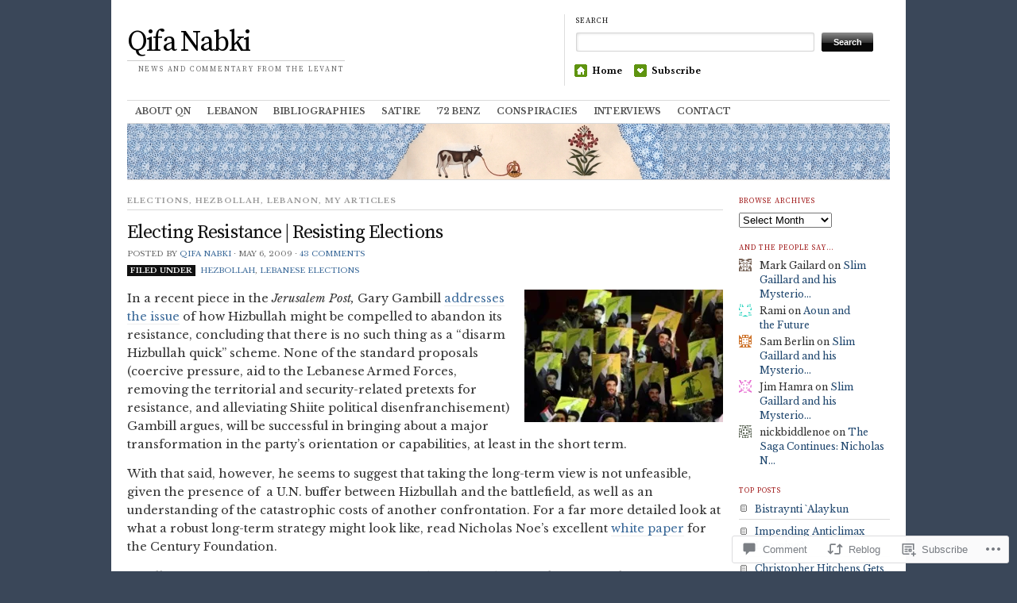

--- FILE ---
content_type: text/html; charset=UTF-8
request_url: https://qifanabki.com/2009/05/06/electing-resistance/
body_size: 46976
content:
<!DOCTYPE html>
<!--[if IE 7]>
<html id="ie7" lang="en">
<![endif]-->
<!--[if (gt IE 7) | (!IE)]><!-->
<html lang="en">
<!--<![endif]-->
<head>
<meta charset="UTF-8" />
<title>Electing Resistance | Resisting Elections | Qifa Nabki</title>
<link rel="profile" href="http://gmpg.org/xfn/11" />
<link rel="pingback" href="https://qifanabki.com/xmlrpc.php" />
<script type="text/javascript">
  WebFontConfig = {"google":{"families":["Libre+Baskerville:r,i,b,bi:latin,latin-ext","Source+Serif+Pro:r:latin,latin-ext"]},"api_url":"https:\/\/fonts-api.wp.com\/css"};
  (function() {
    var wf = document.createElement('script');
    wf.src = '/wp-content/plugins/custom-fonts/js/webfont.js';
    wf.type = 'text/javascript';
    wf.async = 'true';
    var s = document.getElementsByTagName('script')[0];
    s.parentNode.insertBefore(wf, s);
	})();
</script><style id="jetpack-custom-fonts-css">.wf-active #header #logo .title{font-family:"Source Serif Pro",serif;font-style:normal;font-weight:400;font-family:"Source Serif Pro",serif}.wf-active #header #logo .title .site-title, .wf-active #header #logo .title a{font-family:"Source Serif Pro",serif;font-style:normal;font-weight:400}.wf-active body{font-family:"Libre Baskerville",serif}.wf-active a.button, .wf-active button{font-family:"Libre Baskerville",serif}.wf-active #menu{font-family:"Libre Baskerville",serif}.wf-active #topbanner .pagetitle_prefix{font-family:"Libre Baskerville",serif}.wf-active .post_text blockquote{font-family:"Libre Baskerville",serif}.wf-active ol#commentlist li blockquote{font-family:"Libre Baskerville",serif}.wf-active .dot{font-family:"Libre Baskerville",serif}.wf-active h1, .wf-active h2, .wf-active h3, .wf-active h4, .wf-active h5, .wf-active h6{font-family:"Source Serif Pro",serif;font-style:normal;font-weight:400}.wf-active h1, .wf-active h2, .wf-active h3, .wf-active h4, .wf-active h5, .wf-active h6{font-family:"Source Serif Pro",serif;font-style:normal;font-weight:400}.wf-active h1{font-style:normal;font-weight:400}.wf-active h2{font-style:normal;font-weight:400}.wf-active h3{font-style:normal;font-weight:400}.wf-active h4{font-weight:400;font-style:normal}.wf-active h5{font-weight:400;font-style:normal}.wf-active h6{font-style:normal;font-weight:400}.wf-active h2{font-weight:400;font-style:normal}.wf-active #header #logo .title .desc{font-style:normal;font-weight:400;font-family:"Source Serif Pro",serif}.wf-active #topbanner .pagetitle{font-style:normal;font-weight:400;font-family:"Source Serif Pro",serif}.wf-active .feat_title{font-style:normal;font-weight:400;font-family:"Source Serif Pro",serif}.wf-active #entry-author-info h2{font-weight:400;font-style:normal}.wf-active h2.post_comm{font-weight:400;font-style:normal}.wf-active h2.post_comm2, .wf-active h3#reply-title{font-weight:400;font-style:normal}.wf-active .latest_post_title{font-style:normal;font-weight:400;font-family:"Source Serif Pro",serif}.wf-active h3.home_featured{font-weight:400;font-style:normal}.wf-active h3.mast{font-weight:400;font-style:normal}.wf-active h3.mast2{font-weight:400;font-style:normal}.wf-active h3.mast3{font-weight:400;font-style:normal}.wf-active h3.mast4{font-weight:400;font-style:normal}.wf-active h3.mast5{font-weight:400;font-style:normal}.wf-active h3.archive_title a{font-style:normal;font-weight:400;font-family:"Source Serif Pro",serif}.wf-active h4.gall{font-weight:400;font-style:normal}</style>
<meta name='robots' content='max-image-preview:large' />

<!-- Async WordPress.com Remote Login -->
<script id="wpcom_remote_login_js">
var wpcom_remote_login_extra_auth = '';
function wpcom_remote_login_remove_dom_node_id( element_id ) {
	var dom_node = document.getElementById( element_id );
	if ( dom_node ) { dom_node.parentNode.removeChild( dom_node ); }
}
function wpcom_remote_login_remove_dom_node_classes( class_name ) {
	var dom_nodes = document.querySelectorAll( '.' + class_name );
	for ( var i = 0; i < dom_nodes.length; i++ ) {
		dom_nodes[ i ].parentNode.removeChild( dom_nodes[ i ] );
	}
}
function wpcom_remote_login_final_cleanup() {
	wpcom_remote_login_remove_dom_node_classes( "wpcom_remote_login_msg" );
	wpcom_remote_login_remove_dom_node_id( "wpcom_remote_login_key" );
	wpcom_remote_login_remove_dom_node_id( "wpcom_remote_login_validate" );
	wpcom_remote_login_remove_dom_node_id( "wpcom_remote_login_js" );
	wpcom_remote_login_remove_dom_node_id( "wpcom_request_access_iframe" );
	wpcom_remote_login_remove_dom_node_id( "wpcom_request_access_styles" );
}

// Watch for messages back from the remote login
window.addEventListener( "message", function( e ) {
	if ( e.origin === "https://r-login.wordpress.com" ) {
		var data = {};
		try {
			data = JSON.parse( e.data );
		} catch( e ) {
			wpcom_remote_login_final_cleanup();
			return;
		}

		if ( data.msg === 'LOGIN' ) {
			// Clean up the login check iframe
			wpcom_remote_login_remove_dom_node_id( "wpcom_remote_login_key" );

			var id_regex = new RegExp( /^[0-9]+$/ );
			var token_regex = new RegExp( /^.*|.*|.*$/ );
			if (
				token_regex.test( data.token )
				&& id_regex.test( data.wpcomid )
			) {
				// We have everything we need to ask for a login
				var script = document.createElement( "script" );
				script.setAttribute( "id", "wpcom_remote_login_validate" );
				script.src = '/remote-login.php?wpcom_remote_login=validate'
					+ '&wpcomid=' + data.wpcomid
					+ '&token=' + encodeURIComponent( data.token )
					+ '&host=' + window.location.protocol
					+ '//' + window.location.hostname
					+ '&postid=981'
					+ '&is_singular=1';
				document.body.appendChild( script );
			}

			return;
		}

		// Safari ITP, not logged in, so redirect
		if ( data.msg === 'LOGIN-REDIRECT' ) {
			window.location = 'https://wordpress.com/log-in?redirect_to=' + window.location.href;
			return;
		}

		// Safari ITP, storage access failed, remove the request
		if ( data.msg === 'LOGIN-REMOVE' ) {
			var css_zap = 'html { -webkit-transition: margin-top 1s; transition: margin-top 1s; } /* 9001 */ html { margin-top: 0 !important; } * html body { margin-top: 0 !important; } @media screen and ( max-width: 782px ) { html { margin-top: 0 !important; } * html body { margin-top: 0 !important; } }';
			var style_zap = document.createElement( 'style' );
			style_zap.type = 'text/css';
			style_zap.appendChild( document.createTextNode( css_zap ) );
			document.body.appendChild( style_zap );

			var e = document.getElementById( 'wpcom_request_access_iframe' );
			e.parentNode.removeChild( e );

			document.cookie = 'wordpress_com_login_access=denied; path=/; max-age=31536000';

			return;
		}

		// Safari ITP
		if ( data.msg === 'REQUEST_ACCESS' ) {
			console.log( 'request access: safari' );

			// Check ITP iframe enable/disable knob
			if ( wpcom_remote_login_extra_auth !== 'safari_itp_iframe' ) {
				return;
			}

			// If we are in a "private window" there is no ITP.
			var private_window = false;
			try {
				var opendb = window.openDatabase( null, null, null, null );
			} catch( e ) {
				private_window = true;
			}

			if ( private_window ) {
				console.log( 'private window' );
				return;
			}

			var iframe = document.createElement( 'iframe' );
			iframe.id = 'wpcom_request_access_iframe';
			iframe.setAttribute( 'scrolling', 'no' );
			iframe.setAttribute( 'sandbox', 'allow-storage-access-by-user-activation allow-scripts allow-same-origin allow-top-navigation-by-user-activation' );
			iframe.src = 'https://r-login.wordpress.com/remote-login.php?wpcom_remote_login=request_access&origin=' + encodeURIComponent( data.origin ) + '&wpcomid=' + encodeURIComponent( data.wpcomid );

			var css = 'html { -webkit-transition: margin-top 1s; transition: margin-top 1s; } /* 9001 */ html { margin-top: 46px !important; } * html body { margin-top: 46px !important; } @media screen and ( max-width: 660px ) { html { margin-top: 71px !important; } * html body { margin-top: 71px !important; } #wpcom_request_access_iframe { display: block; height: 71px !important; } } #wpcom_request_access_iframe { border: 0px; height: 46px; position: fixed; top: 0; left: 0; width: 100%; min-width: 100%; z-index: 99999; background: #23282d; } ';

			var style = document.createElement( 'style' );
			style.type = 'text/css';
			style.id = 'wpcom_request_access_styles';
			style.appendChild( document.createTextNode( css ) );
			document.body.appendChild( style );

			document.body.appendChild( iframe );
		}

		if ( data.msg === 'DONE' ) {
			wpcom_remote_login_final_cleanup();
		}
	}
}, false );

// Inject the remote login iframe after the page has had a chance to load
// more critical resources
window.addEventListener( "DOMContentLoaded", function( e ) {
	var iframe = document.createElement( "iframe" );
	iframe.style.display = "none";
	iframe.setAttribute( "scrolling", "no" );
	iframe.setAttribute( "id", "wpcom_remote_login_key" );
	iframe.src = "https://r-login.wordpress.com/remote-login.php"
		+ "?wpcom_remote_login=key"
		+ "&origin=aHR0cHM6Ly9xaWZhbmFia2kuY29t"
		+ "&wpcomid=4404162"
		+ "&time=" + Math.floor( Date.now() / 1000 );
	document.body.appendChild( iframe );
}, false );
</script>
<link rel='dns-prefetch' href='//widgets.wp.com' />
<link rel='dns-prefetch' href='//s0.wp.com' />
<link rel="alternate" type="application/rss+xml" title="Qifa Nabki &raquo; Feed" href="https://qifanabki.com/feed/" />
<link rel="alternate" type="application/rss+xml" title="Qifa Nabki &raquo; Comments Feed" href="https://qifanabki.com/comments/feed/" />
<link rel="alternate" type="application/rss+xml" title="Qifa Nabki &raquo; Electing Resistance | Resisting&nbsp;Elections Comments Feed" href="https://qifanabki.com/2009/05/06/electing-resistance/feed/" />
	<script type="text/javascript">
		/* <![CDATA[ */
		function addLoadEvent(func) {
			var oldonload = window.onload;
			if (typeof window.onload != 'function') {
				window.onload = func;
			} else {
				window.onload = function () {
					oldonload();
					func();
				}
			}
		}
		/* ]]> */
	</script>
	<link crossorigin='anonymous' rel='stylesheet' id='all-css-0-1' href='/_static/??-eJxtzEkKgDAQRNELGZs4EDfiWUJsxMzYHby+RARB3BQ8KD6cWZgUGSNDKCL7su2RwCJnbdxjCCnVWYtHggO9ZlxFTsQftYaogf+k3x2+4Vv1voRZqrHvpkHJwV5glDTa&cssminify=yes' type='text/css' media='all' />
<style id='wp-emoji-styles-inline-css'>

	img.wp-smiley, img.emoji {
		display: inline !important;
		border: none !important;
		box-shadow: none !important;
		height: 1em !important;
		width: 1em !important;
		margin: 0 0.07em !important;
		vertical-align: -0.1em !important;
		background: none !important;
		padding: 0 !important;
	}
/*# sourceURL=wp-emoji-styles-inline-css */
</style>
<link crossorigin='anonymous' rel='stylesheet' id='all-css-2-1' href='/wp-content/plugins/gutenberg-core/v22.2.0/build/styles/block-library/style.css?m=1764855221i&cssminify=yes' type='text/css' media='all' />
<style id='wp-block-library-inline-css'>
.has-text-align-justify {
	text-align:justify;
}
.has-text-align-justify{text-align:justify;}

/*# sourceURL=wp-block-library-inline-css */
</style><style id='global-styles-inline-css'>
:root{--wp--preset--aspect-ratio--square: 1;--wp--preset--aspect-ratio--4-3: 4/3;--wp--preset--aspect-ratio--3-4: 3/4;--wp--preset--aspect-ratio--3-2: 3/2;--wp--preset--aspect-ratio--2-3: 2/3;--wp--preset--aspect-ratio--16-9: 16/9;--wp--preset--aspect-ratio--9-16: 9/16;--wp--preset--color--black: #000000;--wp--preset--color--cyan-bluish-gray: #abb8c3;--wp--preset--color--white: #ffffff;--wp--preset--color--pale-pink: #f78da7;--wp--preset--color--vivid-red: #cf2e2e;--wp--preset--color--luminous-vivid-orange: #ff6900;--wp--preset--color--luminous-vivid-amber: #fcb900;--wp--preset--color--light-green-cyan: #7bdcb5;--wp--preset--color--vivid-green-cyan: #00d084;--wp--preset--color--pale-cyan-blue: #8ed1fc;--wp--preset--color--vivid-cyan-blue: #0693e3;--wp--preset--color--vivid-purple: #9b51e0;--wp--preset--gradient--vivid-cyan-blue-to-vivid-purple: linear-gradient(135deg,rgb(6,147,227) 0%,rgb(155,81,224) 100%);--wp--preset--gradient--light-green-cyan-to-vivid-green-cyan: linear-gradient(135deg,rgb(122,220,180) 0%,rgb(0,208,130) 100%);--wp--preset--gradient--luminous-vivid-amber-to-luminous-vivid-orange: linear-gradient(135deg,rgb(252,185,0) 0%,rgb(255,105,0) 100%);--wp--preset--gradient--luminous-vivid-orange-to-vivid-red: linear-gradient(135deg,rgb(255,105,0) 0%,rgb(207,46,46) 100%);--wp--preset--gradient--very-light-gray-to-cyan-bluish-gray: linear-gradient(135deg,rgb(238,238,238) 0%,rgb(169,184,195) 100%);--wp--preset--gradient--cool-to-warm-spectrum: linear-gradient(135deg,rgb(74,234,220) 0%,rgb(151,120,209) 20%,rgb(207,42,186) 40%,rgb(238,44,130) 60%,rgb(251,105,98) 80%,rgb(254,248,76) 100%);--wp--preset--gradient--blush-light-purple: linear-gradient(135deg,rgb(255,206,236) 0%,rgb(152,150,240) 100%);--wp--preset--gradient--blush-bordeaux: linear-gradient(135deg,rgb(254,205,165) 0%,rgb(254,45,45) 50%,rgb(107,0,62) 100%);--wp--preset--gradient--luminous-dusk: linear-gradient(135deg,rgb(255,203,112) 0%,rgb(199,81,192) 50%,rgb(65,88,208) 100%);--wp--preset--gradient--pale-ocean: linear-gradient(135deg,rgb(255,245,203) 0%,rgb(182,227,212) 50%,rgb(51,167,181) 100%);--wp--preset--gradient--electric-grass: linear-gradient(135deg,rgb(202,248,128) 0%,rgb(113,206,126) 100%);--wp--preset--gradient--midnight: linear-gradient(135deg,rgb(2,3,129) 0%,rgb(40,116,252) 100%);--wp--preset--font-size--small: 13px;--wp--preset--font-size--medium: 20px;--wp--preset--font-size--large: 36px;--wp--preset--font-size--x-large: 42px;--wp--preset--font-family--albert-sans: 'Albert Sans', sans-serif;--wp--preset--font-family--alegreya: Alegreya, serif;--wp--preset--font-family--arvo: Arvo, serif;--wp--preset--font-family--bodoni-moda: 'Bodoni Moda', serif;--wp--preset--font-family--bricolage-grotesque: 'Bricolage Grotesque', sans-serif;--wp--preset--font-family--cabin: Cabin, sans-serif;--wp--preset--font-family--chivo: Chivo, sans-serif;--wp--preset--font-family--commissioner: Commissioner, sans-serif;--wp--preset--font-family--cormorant: Cormorant, serif;--wp--preset--font-family--courier-prime: 'Courier Prime', monospace;--wp--preset--font-family--crimson-pro: 'Crimson Pro', serif;--wp--preset--font-family--dm-mono: 'DM Mono', monospace;--wp--preset--font-family--dm-sans: 'DM Sans', sans-serif;--wp--preset--font-family--dm-serif-display: 'DM Serif Display', serif;--wp--preset--font-family--domine: Domine, serif;--wp--preset--font-family--eb-garamond: 'EB Garamond', serif;--wp--preset--font-family--epilogue: Epilogue, sans-serif;--wp--preset--font-family--fahkwang: Fahkwang, sans-serif;--wp--preset--font-family--figtree: Figtree, sans-serif;--wp--preset--font-family--fira-sans: 'Fira Sans', sans-serif;--wp--preset--font-family--fjalla-one: 'Fjalla One', sans-serif;--wp--preset--font-family--fraunces: Fraunces, serif;--wp--preset--font-family--gabarito: Gabarito, system-ui;--wp--preset--font-family--ibm-plex-mono: 'IBM Plex Mono', monospace;--wp--preset--font-family--ibm-plex-sans: 'IBM Plex Sans', sans-serif;--wp--preset--font-family--ibarra-real-nova: 'Ibarra Real Nova', serif;--wp--preset--font-family--instrument-serif: 'Instrument Serif', serif;--wp--preset--font-family--inter: Inter, sans-serif;--wp--preset--font-family--josefin-sans: 'Josefin Sans', sans-serif;--wp--preset--font-family--jost: Jost, sans-serif;--wp--preset--font-family--libre-baskerville: 'Libre Baskerville', serif;--wp--preset--font-family--libre-franklin: 'Libre Franklin', sans-serif;--wp--preset--font-family--literata: Literata, serif;--wp--preset--font-family--lora: Lora, serif;--wp--preset--font-family--merriweather: Merriweather, serif;--wp--preset--font-family--montserrat: Montserrat, sans-serif;--wp--preset--font-family--newsreader: Newsreader, serif;--wp--preset--font-family--noto-sans-mono: 'Noto Sans Mono', sans-serif;--wp--preset--font-family--nunito: Nunito, sans-serif;--wp--preset--font-family--open-sans: 'Open Sans', sans-serif;--wp--preset--font-family--overpass: Overpass, sans-serif;--wp--preset--font-family--pt-serif: 'PT Serif', serif;--wp--preset--font-family--petrona: Petrona, serif;--wp--preset--font-family--piazzolla: Piazzolla, serif;--wp--preset--font-family--playfair-display: 'Playfair Display', serif;--wp--preset--font-family--plus-jakarta-sans: 'Plus Jakarta Sans', sans-serif;--wp--preset--font-family--poppins: Poppins, sans-serif;--wp--preset--font-family--raleway: Raleway, sans-serif;--wp--preset--font-family--roboto: Roboto, sans-serif;--wp--preset--font-family--roboto-slab: 'Roboto Slab', serif;--wp--preset--font-family--rubik: Rubik, sans-serif;--wp--preset--font-family--rufina: Rufina, serif;--wp--preset--font-family--sora: Sora, sans-serif;--wp--preset--font-family--source-sans-3: 'Source Sans 3', sans-serif;--wp--preset--font-family--source-serif-4: 'Source Serif 4', serif;--wp--preset--font-family--space-mono: 'Space Mono', monospace;--wp--preset--font-family--syne: Syne, sans-serif;--wp--preset--font-family--texturina: Texturina, serif;--wp--preset--font-family--urbanist: Urbanist, sans-serif;--wp--preset--font-family--work-sans: 'Work Sans', sans-serif;--wp--preset--spacing--20: 0.44rem;--wp--preset--spacing--30: 0.67rem;--wp--preset--spacing--40: 1rem;--wp--preset--spacing--50: 1.5rem;--wp--preset--spacing--60: 2.25rem;--wp--preset--spacing--70: 3.38rem;--wp--preset--spacing--80: 5.06rem;--wp--preset--shadow--natural: 6px 6px 9px rgba(0, 0, 0, 0.2);--wp--preset--shadow--deep: 12px 12px 50px rgba(0, 0, 0, 0.4);--wp--preset--shadow--sharp: 6px 6px 0px rgba(0, 0, 0, 0.2);--wp--preset--shadow--outlined: 6px 6px 0px -3px rgb(255, 255, 255), 6px 6px rgb(0, 0, 0);--wp--preset--shadow--crisp: 6px 6px 0px rgb(0, 0, 0);}:where(.is-layout-flex){gap: 0.5em;}:where(.is-layout-grid){gap: 0.5em;}body .is-layout-flex{display: flex;}.is-layout-flex{flex-wrap: wrap;align-items: center;}.is-layout-flex > :is(*, div){margin: 0;}body .is-layout-grid{display: grid;}.is-layout-grid > :is(*, div){margin: 0;}:where(.wp-block-columns.is-layout-flex){gap: 2em;}:where(.wp-block-columns.is-layout-grid){gap: 2em;}:where(.wp-block-post-template.is-layout-flex){gap: 1.25em;}:where(.wp-block-post-template.is-layout-grid){gap: 1.25em;}.has-black-color{color: var(--wp--preset--color--black) !important;}.has-cyan-bluish-gray-color{color: var(--wp--preset--color--cyan-bluish-gray) !important;}.has-white-color{color: var(--wp--preset--color--white) !important;}.has-pale-pink-color{color: var(--wp--preset--color--pale-pink) !important;}.has-vivid-red-color{color: var(--wp--preset--color--vivid-red) !important;}.has-luminous-vivid-orange-color{color: var(--wp--preset--color--luminous-vivid-orange) !important;}.has-luminous-vivid-amber-color{color: var(--wp--preset--color--luminous-vivid-amber) !important;}.has-light-green-cyan-color{color: var(--wp--preset--color--light-green-cyan) !important;}.has-vivid-green-cyan-color{color: var(--wp--preset--color--vivid-green-cyan) !important;}.has-pale-cyan-blue-color{color: var(--wp--preset--color--pale-cyan-blue) !important;}.has-vivid-cyan-blue-color{color: var(--wp--preset--color--vivid-cyan-blue) !important;}.has-vivid-purple-color{color: var(--wp--preset--color--vivid-purple) !important;}.has-black-background-color{background-color: var(--wp--preset--color--black) !important;}.has-cyan-bluish-gray-background-color{background-color: var(--wp--preset--color--cyan-bluish-gray) !important;}.has-white-background-color{background-color: var(--wp--preset--color--white) !important;}.has-pale-pink-background-color{background-color: var(--wp--preset--color--pale-pink) !important;}.has-vivid-red-background-color{background-color: var(--wp--preset--color--vivid-red) !important;}.has-luminous-vivid-orange-background-color{background-color: var(--wp--preset--color--luminous-vivid-orange) !important;}.has-luminous-vivid-amber-background-color{background-color: var(--wp--preset--color--luminous-vivid-amber) !important;}.has-light-green-cyan-background-color{background-color: var(--wp--preset--color--light-green-cyan) !important;}.has-vivid-green-cyan-background-color{background-color: var(--wp--preset--color--vivid-green-cyan) !important;}.has-pale-cyan-blue-background-color{background-color: var(--wp--preset--color--pale-cyan-blue) !important;}.has-vivid-cyan-blue-background-color{background-color: var(--wp--preset--color--vivid-cyan-blue) !important;}.has-vivid-purple-background-color{background-color: var(--wp--preset--color--vivid-purple) !important;}.has-black-border-color{border-color: var(--wp--preset--color--black) !important;}.has-cyan-bluish-gray-border-color{border-color: var(--wp--preset--color--cyan-bluish-gray) !important;}.has-white-border-color{border-color: var(--wp--preset--color--white) !important;}.has-pale-pink-border-color{border-color: var(--wp--preset--color--pale-pink) !important;}.has-vivid-red-border-color{border-color: var(--wp--preset--color--vivid-red) !important;}.has-luminous-vivid-orange-border-color{border-color: var(--wp--preset--color--luminous-vivid-orange) !important;}.has-luminous-vivid-amber-border-color{border-color: var(--wp--preset--color--luminous-vivid-amber) !important;}.has-light-green-cyan-border-color{border-color: var(--wp--preset--color--light-green-cyan) !important;}.has-vivid-green-cyan-border-color{border-color: var(--wp--preset--color--vivid-green-cyan) !important;}.has-pale-cyan-blue-border-color{border-color: var(--wp--preset--color--pale-cyan-blue) !important;}.has-vivid-cyan-blue-border-color{border-color: var(--wp--preset--color--vivid-cyan-blue) !important;}.has-vivid-purple-border-color{border-color: var(--wp--preset--color--vivid-purple) !important;}.has-vivid-cyan-blue-to-vivid-purple-gradient-background{background: var(--wp--preset--gradient--vivid-cyan-blue-to-vivid-purple) !important;}.has-light-green-cyan-to-vivid-green-cyan-gradient-background{background: var(--wp--preset--gradient--light-green-cyan-to-vivid-green-cyan) !important;}.has-luminous-vivid-amber-to-luminous-vivid-orange-gradient-background{background: var(--wp--preset--gradient--luminous-vivid-amber-to-luminous-vivid-orange) !important;}.has-luminous-vivid-orange-to-vivid-red-gradient-background{background: var(--wp--preset--gradient--luminous-vivid-orange-to-vivid-red) !important;}.has-very-light-gray-to-cyan-bluish-gray-gradient-background{background: var(--wp--preset--gradient--very-light-gray-to-cyan-bluish-gray) !important;}.has-cool-to-warm-spectrum-gradient-background{background: var(--wp--preset--gradient--cool-to-warm-spectrum) !important;}.has-blush-light-purple-gradient-background{background: var(--wp--preset--gradient--blush-light-purple) !important;}.has-blush-bordeaux-gradient-background{background: var(--wp--preset--gradient--blush-bordeaux) !important;}.has-luminous-dusk-gradient-background{background: var(--wp--preset--gradient--luminous-dusk) !important;}.has-pale-ocean-gradient-background{background: var(--wp--preset--gradient--pale-ocean) !important;}.has-electric-grass-gradient-background{background: var(--wp--preset--gradient--electric-grass) !important;}.has-midnight-gradient-background{background: var(--wp--preset--gradient--midnight) !important;}.has-small-font-size{font-size: var(--wp--preset--font-size--small) !important;}.has-medium-font-size{font-size: var(--wp--preset--font-size--medium) !important;}.has-large-font-size{font-size: var(--wp--preset--font-size--large) !important;}.has-x-large-font-size{font-size: var(--wp--preset--font-size--x-large) !important;}.has-albert-sans-font-family{font-family: var(--wp--preset--font-family--albert-sans) !important;}.has-alegreya-font-family{font-family: var(--wp--preset--font-family--alegreya) !important;}.has-arvo-font-family{font-family: var(--wp--preset--font-family--arvo) !important;}.has-bodoni-moda-font-family{font-family: var(--wp--preset--font-family--bodoni-moda) !important;}.has-bricolage-grotesque-font-family{font-family: var(--wp--preset--font-family--bricolage-grotesque) !important;}.has-cabin-font-family{font-family: var(--wp--preset--font-family--cabin) !important;}.has-chivo-font-family{font-family: var(--wp--preset--font-family--chivo) !important;}.has-commissioner-font-family{font-family: var(--wp--preset--font-family--commissioner) !important;}.has-cormorant-font-family{font-family: var(--wp--preset--font-family--cormorant) !important;}.has-courier-prime-font-family{font-family: var(--wp--preset--font-family--courier-prime) !important;}.has-crimson-pro-font-family{font-family: var(--wp--preset--font-family--crimson-pro) !important;}.has-dm-mono-font-family{font-family: var(--wp--preset--font-family--dm-mono) !important;}.has-dm-sans-font-family{font-family: var(--wp--preset--font-family--dm-sans) !important;}.has-dm-serif-display-font-family{font-family: var(--wp--preset--font-family--dm-serif-display) !important;}.has-domine-font-family{font-family: var(--wp--preset--font-family--domine) !important;}.has-eb-garamond-font-family{font-family: var(--wp--preset--font-family--eb-garamond) !important;}.has-epilogue-font-family{font-family: var(--wp--preset--font-family--epilogue) !important;}.has-fahkwang-font-family{font-family: var(--wp--preset--font-family--fahkwang) !important;}.has-figtree-font-family{font-family: var(--wp--preset--font-family--figtree) !important;}.has-fira-sans-font-family{font-family: var(--wp--preset--font-family--fira-sans) !important;}.has-fjalla-one-font-family{font-family: var(--wp--preset--font-family--fjalla-one) !important;}.has-fraunces-font-family{font-family: var(--wp--preset--font-family--fraunces) !important;}.has-gabarito-font-family{font-family: var(--wp--preset--font-family--gabarito) !important;}.has-ibm-plex-mono-font-family{font-family: var(--wp--preset--font-family--ibm-plex-mono) !important;}.has-ibm-plex-sans-font-family{font-family: var(--wp--preset--font-family--ibm-plex-sans) !important;}.has-ibarra-real-nova-font-family{font-family: var(--wp--preset--font-family--ibarra-real-nova) !important;}.has-instrument-serif-font-family{font-family: var(--wp--preset--font-family--instrument-serif) !important;}.has-inter-font-family{font-family: var(--wp--preset--font-family--inter) !important;}.has-josefin-sans-font-family{font-family: var(--wp--preset--font-family--josefin-sans) !important;}.has-jost-font-family{font-family: var(--wp--preset--font-family--jost) !important;}.has-libre-baskerville-font-family{font-family: var(--wp--preset--font-family--libre-baskerville) !important;}.has-libre-franklin-font-family{font-family: var(--wp--preset--font-family--libre-franklin) !important;}.has-literata-font-family{font-family: var(--wp--preset--font-family--literata) !important;}.has-lora-font-family{font-family: var(--wp--preset--font-family--lora) !important;}.has-merriweather-font-family{font-family: var(--wp--preset--font-family--merriweather) !important;}.has-montserrat-font-family{font-family: var(--wp--preset--font-family--montserrat) !important;}.has-newsreader-font-family{font-family: var(--wp--preset--font-family--newsreader) !important;}.has-noto-sans-mono-font-family{font-family: var(--wp--preset--font-family--noto-sans-mono) !important;}.has-nunito-font-family{font-family: var(--wp--preset--font-family--nunito) !important;}.has-open-sans-font-family{font-family: var(--wp--preset--font-family--open-sans) !important;}.has-overpass-font-family{font-family: var(--wp--preset--font-family--overpass) !important;}.has-pt-serif-font-family{font-family: var(--wp--preset--font-family--pt-serif) !important;}.has-petrona-font-family{font-family: var(--wp--preset--font-family--petrona) !important;}.has-piazzolla-font-family{font-family: var(--wp--preset--font-family--piazzolla) !important;}.has-playfair-display-font-family{font-family: var(--wp--preset--font-family--playfair-display) !important;}.has-plus-jakarta-sans-font-family{font-family: var(--wp--preset--font-family--plus-jakarta-sans) !important;}.has-poppins-font-family{font-family: var(--wp--preset--font-family--poppins) !important;}.has-raleway-font-family{font-family: var(--wp--preset--font-family--raleway) !important;}.has-roboto-font-family{font-family: var(--wp--preset--font-family--roboto) !important;}.has-roboto-slab-font-family{font-family: var(--wp--preset--font-family--roboto-slab) !important;}.has-rubik-font-family{font-family: var(--wp--preset--font-family--rubik) !important;}.has-rufina-font-family{font-family: var(--wp--preset--font-family--rufina) !important;}.has-sora-font-family{font-family: var(--wp--preset--font-family--sora) !important;}.has-source-sans-3-font-family{font-family: var(--wp--preset--font-family--source-sans-3) !important;}.has-source-serif-4-font-family{font-family: var(--wp--preset--font-family--source-serif-4) !important;}.has-space-mono-font-family{font-family: var(--wp--preset--font-family--space-mono) !important;}.has-syne-font-family{font-family: var(--wp--preset--font-family--syne) !important;}.has-texturina-font-family{font-family: var(--wp--preset--font-family--texturina) !important;}.has-urbanist-font-family{font-family: var(--wp--preset--font-family--urbanist) !important;}.has-work-sans-font-family{font-family: var(--wp--preset--font-family--work-sans) !important;}
/*# sourceURL=global-styles-inline-css */
</style>

<style id='classic-theme-styles-inline-css'>
/*! This file is auto-generated */
.wp-block-button__link{color:#fff;background-color:#32373c;border-radius:9999px;box-shadow:none;text-decoration:none;padding:calc(.667em + 2px) calc(1.333em + 2px);font-size:1.125em}.wp-block-file__button{background:#32373c;color:#fff;text-decoration:none}
/*# sourceURL=/wp-includes/css/classic-themes.min.css */
</style>
<link crossorigin='anonymous' rel='stylesheet' id='all-css-4-1' href='/_static/??-eJx9j8EOwjAIhl/IyvTgvBgfxXQtmZ2jbQrdfHxZll3U7ELgh48fYM7GpSgYBaiaPNY+RAaXCqpO2QroBKEPFkckHTs65gP8x+bgexTFecuN4HsfyWpjui4XZDYaKVQy8lQv3uMGlGzdy6i0rlgbQCnFrfmYMPpUwFZJZEWC+8GAi4OuhtHDhKVTaxWXN/m7Xo650+3UXprm3J6a6/ABpBt3RQ==&cssminify=yes' type='text/css' media='all' />
<link rel='stylesheet' id='verbum-gutenberg-css-css' href='https://widgets.wp.com/verbum-block-editor/block-editor.css?ver=1738686361' media='all' />
<link crossorigin='anonymous' rel='stylesheet' id='all-css-6-1' href='/wp-content/themes/pub/themorningafter/style.css?m=1741693348i&cssminify=yes' type='text/css' media='all' />
<link rel='stylesheet' id='the_morning_after-wpcom-css' href='https://s0.wp.com/wp-content/themes/pub/themorningafter/inc/style-wpcom.css?ver=6.9-RC2-61304' media='all' />
<style id='jetpack_facebook_likebox-inline-css'>
.widget_facebook_likebox {
	overflow: hidden;
}

/*# sourceURL=/wp-content/mu-plugins/jetpack-plugin/moon/modules/widgets/facebook-likebox/style.css */
</style>
<link crossorigin='anonymous' rel='stylesheet' id='all-css-10-1' href='/_static/??-eJzTLy/QTc7PK0nNK9HPLdUtyClNz8wr1i9KTcrJTwcy0/WTi5G5ekCujj52Temp+bo5+cmJJZn5eSgc3bScxMwikFb7XFtDE1NLExMLc0OTLACohS2q&cssminify=yes' type='text/css' media='all' />
<link crossorigin='anonymous' rel='stylesheet' id='print-css-11-1' href='/wp-content/mu-plugins/global-print/global-print.css?m=1465851035i&cssminify=yes' type='text/css' media='print' />
<style id='jetpack-global-styles-frontend-style-inline-css'>
:root { --font-headings: unset; --font-base: unset; --font-headings-default: -apple-system,BlinkMacSystemFont,"Segoe UI",Roboto,Oxygen-Sans,Ubuntu,Cantarell,"Helvetica Neue",sans-serif; --font-base-default: -apple-system,BlinkMacSystemFont,"Segoe UI",Roboto,Oxygen-Sans,Ubuntu,Cantarell,"Helvetica Neue",sans-serif;}
/*# sourceURL=jetpack-global-styles-frontend-style-inline-css */
</style>
<link crossorigin='anonymous' rel='stylesheet' id='all-css-14-1' href='/_static/??-eJyNjcEKwjAQRH/IuFRT6kX8FNkmS5K6yQY3Qfx7bfEiXrwM82B4A49qnJRGpUHupnIPqSgs1Cq624chi6zhO5OCRryTR++fW00l7J3qDv43XVNxoOISsmEJol/wY2uR8vs3WggsM/I6uOTzMI3Hw8lOg11eUT1JKA==&cssminify=yes' type='text/css' media='all' />
<script type="text/javascript" id="jetpack_related-posts-js-extra">
/* <![CDATA[ */
var related_posts_js_options = {"post_heading":"h4"};
//# sourceURL=jetpack_related-posts-js-extra
/* ]]> */
</script>
<script type="text/javascript" id="wpcom-actionbar-placeholder-js-extra">
/* <![CDATA[ */
var actionbardata = {"siteID":"4404162","postID":"981","siteURL":"https://qifanabki.com","xhrURL":"https://qifanabki.com/wp-admin/admin-ajax.php","nonce":"254b6b84e8","isLoggedIn":"","statusMessage":"","subsEmailDefault":"instantly","proxyScriptUrl":"https://s0.wp.com/wp-content/js/wpcom-proxy-request.js?m=1513050504i&amp;ver=20211021","shortlink":"https://wp.me/pitIS-fP","i18n":{"followedText":"New posts from this site will now appear in your \u003Ca href=\"https://wordpress.com/reader\"\u003EReader\u003C/a\u003E","foldBar":"Collapse this bar","unfoldBar":"Expand this bar","shortLinkCopied":"Shortlink copied to clipboard."}};
//# sourceURL=wpcom-actionbar-placeholder-js-extra
/* ]]> */
</script>
<script type="text/javascript" id="jetpack-mu-wpcom-settings-js-before">
/* <![CDATA[ */
var JETPACK_MU_WPCOM_SETTINGS = {"assetsUrl":"https://s0.wp.com/wp-content/mu-plugins/jetpack-mu-wpcom-plugin/moon/jetpack_vendor/automattic/jetpack-mu-wpcom/src/build/"};
//# sourceURL=jetpack-mu-wpcom-settings-js-before
/* ]]> */
</script>
<script crossorigin='anonymous' type='text/javascript'  src='/_static/??/wp-content/mu-plugins/jetpack-plugin/moon/_inc/build/related-posts/related-posts.min.js,/wp-content/js/rlt-proxy.js?m=1755006225j'></script>
<script type="text/javascript" id="rlt-proxy-js-after">
/* <![CDATA[ */
	rltInitialize( {"token":null,"iframeOrigins":["https:\/\/widgets.wp.com"]} );
//# sourceURL=rlt-proxy-js-after
/* ]]> */
</script>
<link rel="EditURI" type="application/rsd+xml" title="RSD" href="https://qifanabki.wordpress.com/xmlrpc.php?rsd" />
<meta name="generator" content="WordPress.com" />
<link rel="canonical" href="https://qifanabki.com/2009/05/06/electing-resistance/" />
<link rel='shortlink' href='https://wp.me/pitIS-fP' />
<link rel="alternate" type="application/json+oembed" href="https://public-api.wordpress.com/oembed/?format=json&amp;url=https%3A%2F%2Fqifanabki.com%2F2009%2F05%2F06%2Felecting-resistance%2F&amp;for=wpcom-auto-discovery" /><link rel="alternate" type="application/xml+oembed" href="https://public-api.wordpress.com/oembed/?format=xml&amp;url=https%3A%2F%2Fqifanabki.com%2F2009%2F05%2F06%2Felecting-resistance%2F&amp;for=wpcom-auto-discovery" />
<!-- Jetpack Open Graph Tags -->
<meta property="og:type" content="article" />
<meta property="og:title" content="Electing Resistance | Resisting Elections" />
<meta property="og:url" content="https://qifanabki.com/2009/05/06/electing-resistance/" />
<meta property="og:description" content="In a recent piece in the Jerusalem Post, Gary Gambill addresses the issue of how Hizbullah might be compelled to abandon its resistance, concluding that there is no such thing as a &#8220;disarm Hi…" />
<meta property="article:published_time" content="2009-05-06T13:14:46+00:00" />
<meta property="article:modified_time" content="2009-08-12T23:15:35+00:00" />
<meta property="og:site_name" content="Qifa Nabki" />
<meta property="og:image" content="https://qifanabki.wordpress.com/files/2009/05/hizb-fp.jpg" />
<meta property="og:image:width" content="251" />
<meta property="og:image:height" content="167" />
<meta property="og:image:alt" content="hizb-fp" />
<meta property="og:locale" content="en_US" />
<meta property="article:publisher" content="https://www.facebook.com/WordPresscom" />
<meta name="twitter:text:title" content="Electing Resistance | Resisting&nbsp;Elections" />
<meta name="twitter:image" content="https://qifanabki.wordpress.com/files/2009/05/hizb-fp.jpg?w=144" />
<meta name="twitter:image:alt" content="hizb-fp" />
<meta name="twitter:card" content="summary" />

<!-- End Jetpack Open Graph Tags -->
<link rel="shortcut icon" type="image/x-icon" href="https://secure.gravatar.com/blavatar/bb4330df3fe0f55c17720820db4ff455eae4e54d23da764206b3bf1aa9924196?s=32" sizes="16x16" />
<link rel="icon" type="image/x-icon" href="https://secure.gravatar.com/blavatar/bb4330df3fe0f55c17720820db4ff455eae4e54d23da764206b3bf1aa9924196?s=32" sizes="16x16" />
<link rel="apple-touch-icon" href="https://secure.gravatar.com/blavatar/bb4330df3fe0f55c17720820db4ff455eae4e54d23da764206b3bf1aa9924196?s=114" />
<link rel='openid.server' href='https://qifanabki.com/?openidserver=1' />
<link rel='openid.delegate' href='https://qifanabki.com/' />
<link rel="search" type="application/opensearchdescription+xml" href="https://qifanabki.com/osd.xml" title="Qifa Nabki" />
<link rel="search" type="application/opensearchdescription+xml" href="https://s1.wp.com/opensearch.xml" title="WordPress.com" />
<meta name="theme-color" content="#3a4759" />
<style type="text/css">.recentcomments a{display:inline !important;padding:0 !important;margin:0 !important;}</style>		<style type="text/css">
			.recentcomments a {
				display: inline !important;
				padding: 0 !important;
				margin: 0 !important;
			}

			table.recentcommentsavatartop img.avatar, table.recentcommentsavatarend img.avatar {
				border: 0px;
				margin: 0;
			}

			table.recentcommentsavatartop a, table.recentcommentsavatarend a {
				border: 0px !important;
				background-color: transparent !important;
			}

			td.recentcommentsavatarend, td.recentcommentsavatartop {
				padding: 0px 0px 1px 0px;
				margin: 0px;
			}

			td.recentcommentstextend {
				border: none !important;
				padding: 0px 0px 2px 10px;
			}

			.rtl td.recentcommentstextend {
				padding: 0px 10px 2px 0px;
			}

			td.recentcommentstexttop {
				border: none;
				padding: 0px 0px 0px 10px;
			}

			.rtl td.recentcommentstexttop {
				padding: 0px 10px 0px 0px;
			}
		</style>
		<meta name="description" content="In a recent piece in the Jerusalem Post, Gary Gambill addresses the issue of how Hizbullah might be compelled to abandon its resistance, concluding that there is no such thing as a &quot;disarm Hizbullah quick&quot; scheme. None of the standard proposals (coercive pressure, aid to the Lebanese Armed Forces, removing the territorial and security-related pretexts&hellip;" />
<style type="text/css" id="custom-background-css">
body.custom-background { background-color: #3a4759; }
</style>
				<link rel="stylesheet" id="custom-css-css" type="text/css" href="https://s0.wp.com/?custom-css=1&#038;csblog=itIS&#038;cscache=6&#038;csrev=53" />
			<link crossorigin='anonymous' rel='stylesheet' id='all-css-0-3' href='/_static/??-eJydj9sKg0AMRH+oGqy00ofSTykag0R3N8FkEf++ll6gb23fZobDgYFFC5TklBxiLjTkgZPBSK4tTs8OUSTBlRNCFwQnA1tYaS7RbAffG6L0OZABtrNko/CGXsO/woX7gdzARQsV25L5GuhX3eNh5tCD5c5wZnWWDf5oZeR0N1/iuWoO9ak51tV+vAE1jny4&cssminify=yes' type='text/css' media='all' />
</head>

<body class="wp-singular post-template-default single single-post postid-981 single-format-standard custom-background wp-theme-pubthemorningafter customizer-styles-applied jetpack-reblog-enabled">

	<div class="container">
	
		<div id="header" class="column full-width clear-fix">

			<div id="logo" class="column first">
				<div class="title">
										<h3 class="site-title">
						<a href="https://qifanabki.com/">Qifa Nabki</a>
					</h3>
					<div class="site-description desc">News and commentary from the Levant</div>
				</div>
			</div><!-- end logo -->

			<div id="search_menu" class="column border_left last">
				<div id="search" class="column first">
					<h3 class="mast4">Search</h3>

					<div id="search-form">
						<form method="get" id="searchform" action="https://qifanabki.com//">
							<div class="clear-fix">
								<label for="s" class="none">Search for:</label>
								<input type="text" name="s" id="s" class="search_input" value="" />
								<label for="searchsubmit" class="none">Go</label>
								<input type="submit" id="searchsubmit" class="submit_input" value="Search" />
							</div>
						</form>
					</div>
				</div><!-- end #search -->
				<ul id="menu" class="clear-fix">
					<li><span class="home"><a href="https://qifanabki.com/">Home</a></span></li>
<li><span class="subscribe"><a href="http://subscribe.wordpress.com">Subscribe</a></span></li>
				</ul>
			</div><!-- end #search_menu -->

		</div><!-- end #header -->

		<div id="navigation" class="clear-fix">
			<div class="menu-primary-menu-container"><ul id="menu-primary-menu" class="nav fl"><li id="menu-item-4734" class="menu-item menu-item-type-post_type menu-item-object-page menu-item-4734"><a href="https://qifanabki.com/about/">About QN</a></li>
<li id="menu-item-4735" class="menu-item menu-item-type-taxonomy menu-item-object-category current-post-ancestor current-menu-parent current-post-parent menu-item-has-children menu-item-4735"><a href="https://qifanabki.com/category/lebanon/">Lebanon</a>
<ul class="sub-menu">
	<li id="menu-item-4738" class="menu-item menu-item-type-taxonomy menu-item-object-category current-post-ancestor current-menu-parent current-post-parent menu-item-4738"><a href="https://qifanabki.com/category/lebanon/elections/">Elections</a></li>
	<li id="menu-item-4740" class="menu-item menu-item-type-taxonomy menu-item-object-category menu-item-4740"><a href="https://qifanabki.com/category/lebanon/reform/">Reform</a></li>
	<li id="menu-item-4739" class="menu-item menu-item-type-taxonomy menu-item-object-category menu-item-4739"><a href="https://qifanabki.com/category/lebanon/free-patriotic-movement-lebanon-2/">Free Patriotic Movement</a></li>
	<li id="menu-item-4736" class="menu-item menu-item-type-taxonomy menu-item-object-category current-post-ancestor current-menu-parent current-post-parent menu-item-4736"><a href="https://qifanabki.com/category/lebanon/hezbollah/">Hezbollah</a></li>
	<li id="menu-item-4737" class="menu-item menu-item-type-taxonomy menu-item-object-category menu-item-4737"><a href="https://qifanabki.com/category/lebanon/march-14/">March 14</a></li>
</ul>
</li>
<li id="menu-item-4730" class="menu-item menu-item-type-post_type menu-item-object-page menu-item-4730"><a href="https://qifanabki.com/lebanon-bibliography/">Bibliographies</a></li>
<li id="menu-item-4769" class="menu-item menu-item-type-custom menu-item-object-custom menu-item-has-children menu-item-4769"><a href="https://qifanabki.com/the-qnion/">Satire</a>
<ul class="sub-menu">
	<li id="menu-item-4731" class="menu-item menu-item-type-post_type menu-item-object-page menu-item-4731"><a href="https://qifanabki.com/the-qnion/">The Qnion</a></li>
	<li id="menu-item-4770" class="menu-item menu-item-type-taxonomy menu-item-object-category menu-item-4770"><a href="https://qifanabki.com/category/qnmz/">Collaborations with Maya Zankoul</a></li>
</ul>
</li>
<li id="menu-item-4732" class="menu-item menu-item-type-post_type menu-item-object-page menu-item-4732"><a href="https://qifanabki.com/view-from-a-72-benz-c250/">&#8217;72 Benz</a></li>
<li id="menu-item-4733" class="menu-item menu-item-type-post_type menu-item-object-page menu-item-4733"><a href="https://qifanabki.com/beirut-conspiracy-chronicles/">Conspiracies</a></li>
<li id="menu-item-4741" class="menu-item menu-item-type-taxonomy menu-item-object-category menu-item-4741"><a href="https://qifanabki.com/category/interviews/">Interviews</a></li>
<li id="menu-item-4729" class="menu-item menu-item-type-post_type menu-item-object-page menu-item-4729"><a href="https://qifanabki.com/contact/">Contact</a></li>
</ul></div>					</div><!-- #navigation -->


<div id="topbanner" class="column full-width" style="background-image:url(https://qifanabki.com/wp-content/uploads/2012/05/cropped-cow-new2.jpg)">

		
		</div>
<div id="post_content" class="column full-width">

	
		<div class="column primary-content first">

			<div class="post_cat"><a href="https://qifanabki.com/category/lebanon/elections/" rel="category tag">Elections</a>, <a href="https://qifanabki.com/category/lebanon/hezbollah/" rel="category tag">Hezbollah</a>, <a href="https://qifanabki.com/category/lebanon/" rel="category tag">Lebanon</a>, <a href="https://qifanabki.com/category/my-articles/" rel="category tag">My articles</a></div>

			<h1 class="post_name" id="post-981">Electing Resistance | Resisting&nbsp;Elections</h1>

			<div class="post_meta">
				<span class="byline">Posted by <a class="url fn n" href="https://qifanabki.com/author/qifanabki/" title="View all posts by Qifa Nabki" rel="author">Qifa Nabki</a></span> <span class="entry-date"><span class="dot">&sdot;</span> <time class="entry-date" datetime="2009-05-06T09:14:46-04:00" pubdate>May 6, 2009</time></span>									<span class="comment-link"><span class="dot">&sdot;</span> <a href="https://qifanabki.com/2009/05/06/electing-resistance/#comments">43 Comments</a></span>
							</div>

			<div class="post_meta">
				<span class="filedunder"><strong>Filed Under</strong></span> &nbsp;<a href="https://qifanabki.com/tag/hezbollah/" rel="tag">Hezbollah</a>, <a href="https://qifanabki.com/tag/lebanese-elections/" rel="tag">Lebanese elections</a>			</div>

			<div class="post_text">
				<p><img data-attachment-id="986" data-permalink="https://qifanabki.com/2009/05/06/electing-resistance/hizb-fp/" data-orig-file="https://qifanabki.com/wp-content/uploads/2009/05/hizb-fp.jpg" data-orig-size="291,194" data-comments-opened="1" data-image-meta="{&quot;aperture&quot;:&quot;0&quot;,&quot;credit&quot;:&quot;&quot;,&quot;camera&quot;:&quot;&quot;,&quot;caption&quot;:&quot;&quot;,&quot;created_timestamp&quot;:&quot;0&quot;,&quot;copyright&quot;:&quot;&quot;,&quot;focal_length&quot;:&quot;0&quot;,&quot;iso&quot;:&quot;0&quot;,&quot;shutter_speed&quot;:&quot;0&quot;,&quot;title&quot;:&quot;&quot;}" data-image-title="hizb-fp" data-image-description="" data-image-caption="" data-medium-file="https://qifanabki.com/wp-content/uploads/2009/05/hizb-fp.jpg?w=291" data-large-file="https://qifanabki.com/wp-content/uploads/2009/05/hizb-fp.jpg?w=291" class="alignright size-full wp-image-986" title="hizb-fp" src="https://qifanabki.com/wp-content/uploads/2009/05/hizb-fp.jpg?w=750" alt="hizb-fp"   srcset="https://qifanabki.com/wp-content/uploads/2009/05/hizb-fp.jpg?w=251&amp;h=167 251w, https://qifanabki.com/wp-content/uploads/2009/05/hizb-fp.jpg?w=180&amp;h=120 180w, https://qifanabki.com/wp-content/uploads/2009/05/hizb-fp.jpg 291w" sizes="(max-width: 251px) 100vw, 251px" />In a recent piece in the <em>Jerusalem Post, </em>Gary Gambill <a href="http://www.jpost.com/servlet/Satellite?cid=1239710851987&amp;pagename=JPost%2FJPArticle%2FShowFull">addresses the issue</a> of how Hizbullah might be compelled to abandon its resistance, concluding that there is no such thing as a &#8220;disarm Hizbullah quick&#8221; scheme. None of the standard proposals (coercive pressure, aid to the Lebanese Armed Forces, removing the territorial and security-related pretexts for resistance, and alleviating Shiite political disenfranchisement) Gambill argues, will be successful in bringing about a major transformation in the party&#8217;s orientation or capabilities, at least in the short term.</p>
<p>With that said, however, he seems to suggest that taking the long-term view is not unfeasible, given the presence of  a U.N. buffer between Hizbullah and the battlefield, as well as an understanding of the catastrophic costs of another confrontation. For a far more detailed look at what a robust long-term strategy might look like, read Nicholas Noe&#8217;s excellent <a href="http://www.tcf.org/list.asp?type=PB&amp;pubid=685">white paper</a> for the Century Foundation.</p>
<p>Finally, I&#8217;ve written something for <em>Foreign Policy</em> about the Lebanese elections and what we can expect from an opposition win. You can <a href="http://experts.foreignpolicy.com/node/18399">read it here</a>.<br />
<a title="wordpress stats " href="http://www.statcounter.com/wordpress.org/" target="_blank"><img src="http://c.statcounter.com/4091121/0/6a4cccde/1/" border="0" alt="wordpress stats " /></a></p>
<div id="jp-post-flair" class="sharedaddy sd-rating-enabled sd-like-enabled sd-sharing-enabled"><div class="sd-block sd-rating"><h3 class="sd-title">Rate this:</h3><div class="cs-rating pd-rating" id="pd_rating_holder_184746_post_981"></div></div><div class="sharedaddy sd-sharing-enabled"><div class="robots-nocontent sd-block sd-social sd-social-icon-text sd-sharing"><h3 class="sd-title">Share this:</h3><div class="sd-content"><ul><li class="share-facebook"><a rel="nofollow noopener noreferrer"
				data-shared="sharing-facebook-981"
				class="share-facebook sd-button share-icon"
				href="https://qifanabki.com/2009/05/06/electing-resistance/?share=facebook"
				target="_blank"
				aria-labelledby="sharing-facebook-981"
				>
				<span id="sharing-facebook-981" hidden>Click to share on Facebook (Opens in new window)</span>
				<span>Facebook</span>
			</a></li><li class="share-twitter"><a rel="nofollow noopener noreferrer"
				data-shared="sharing-twitter-981"
				class="share-twitter sd-button share-icon"
				href="https://qifanabki.com/2009/05/06/electing-resistance/?share=twitter"
				target="_blank"
				aria-labelledby="sharing-twitter-981"
				>
				<span id="sharing-twitter-981" hidden>Click to share on X (Opens in new window)</span>
				<span>X</span>
			</a></li><li class="share-email"><a rel="nofollow noopener noreferrer"
				data-shared="sharing-email-981"
				class="share-email sd-button share-icon"
				href="mailto:?subject=%5BShared%20Post%5D%20Electing%20Resistance%20%7C%20Resisting%20Elections&#038;body=https%3A%2F%2Fqifanabki.com%2F2009%2F05%2F06%2Felecting-resistance%2F&#038;share=email"
				target="_blank"
				aria-labelledby="sharing-email-981"
				data-email-share-error-title="Do you have email set up?" data-email-share-error-text="If you&#039;re having problems sharing via email, you might not have email set up for your browser. You may need to create a new email yourself." data-email-share-nonce="7489208a9c" data-email-share-track-url="https://qifanabki.com/2009/05/06/electing-resistance/?share=email">
				<span id="sharing-email-981" hidden>Click to email a link to a friend (Opens in new window)</span>
				<span>Email</span>
			</a></li><li><a href="#" class="sharing-anchor sd-button share-more"><span>More</span></a></li><li class="share-end"></li></ul><div class="sharing-hidden"><div class="inner" style="display: none;"><ul><li class="share-pinterest"><a rel="nofollow noopener noreferrer"
				data-shared="sharing-pinterest-981"
				class="share-pinterest sd-button share-icon"
				href="https://qifanabki.com/2009/05/06/electing-resistance/?share=pinterest"
				target="_blank"
				aria-labelledby="sharing-pinterest-981"
				>
				<span id="sharing-pinterest-981" hidden>Click to share on Pinterest (Opens in new window)</span>
				<span>Pinterest</span>
			</a></li><li class="share-print"><a rel="nofollow noopener noreferrer"
				data-shared="sharing-print-981"
				class="share-print sd-button share-icon"
				href="https://qifanabki.com/2009/05/06/electing-resistance/#print?share=print"
				target="_blank"
				aria-labelledby="sharing-print-981"
				>
				<span id="sharing-print-981" hidden>Click to print (Opens in new window)</span>
				<span>Print</span>
			</a></li><li class="share-reddit"><a rel="nofollow noopener noreferrer"
				data-shared="sharing-reddit-981"
				class="share-reddit sd-button share-icon"
				href="https://qifanabki.com/2009/05/06/electing-resistance/?share=reddit"
				target="_blank"
				aria-labelledby="sharing-reddit-981"
				>
				<span id="sharing-reddit-981" hidden>Click to share on Reddit (Opens in new window)</span>
				<span>Reddit</span>
			</a></li><li class="share-linkedin"><a rel="nofollow noopener noreferrer"
				data-shared="sharing-linkedin-981"
				class="share-linkedin sd-button share-icon"
				href="https://qifanabki.com/2009/05/06/electing-resistance/?share=linkedin"
				target="_blank"
				aria-labelledby="sharing-linkedin-981"
				>
				<span id="sharing-linkedin-981" hidden>Click to share on LinkedIn (Opens in new window)</span>
				<span>LinkedIn</span>
			</a></li><li class="share-custom share-custom-printfriendly"><a rel="nofollow noopener noreferrer"
				data-shared="sharing-custom-981"
				class="share-custom share-custom-printfriendly sd-button share-icon"
				href="https://qifanabki.com/2009/05/06/electing-resistance/?share=custom-1417786666"
				target="_blank"
				aria-labelledby="sharing-custom-981"
				>
				<span id="sharing-custom-981" hidden>Click to share on PrintFriendly (Opens in new window)</span>
				<span style="background-image:url(&quot;http://cdn.printfriendly.com/icon-print-friendly-16x16.png&quot;);">PrintFriendly</span>
			</a></li><li class="share-tumblr"><a rel="nofollow noopener noreferrer"
				data-shared="sharing-tumblr-981"
				class="share-tumblr sd-button share-icon"
				href="https://qifanabki.com/2009/05/06/electing-resistance/?share=tumblr"
				target="_blank"
				aria-labelledby="sharing-tumblr-981"
				>
				<span id="sharing-tumblr-981" hidden>Click to share on Tumblr (Opens in new window)</span>
				<span>Tumblr</span>
			</a></li><li class="share-end"></li></ul></div></div></div></div></div><div class='sharedaddy sd-block sd-like jetpack-likes-widget-wrapper jetpack-likes-widget-unloaded' id='like-post-wrapper-4404162-981-695fe6ec1b55a' data-src='//widgets.wp.com/likes/index.html?ver=20260108#blog_id=4404162&amp;post_id=981&amp;origin=qifanabki.wordpress.com&amp;obj_id=4404162-981-695fe6ec1b55a&amp;domain=qifanabki.com' data-name='like-post-frame-4404162-981-695fe6ec1b55a' data-title='Like or Reblog'><div class='likes-widget-placeholder post-likes-widget-placeholder' style='height: 55px;'><span class='button'><span>Like</span></span> <span class='loading'>Loading...</span></div><span class='sd-text-color'></span><a class='sd-link-color'></a></div>
<div id='jp-relatedposts' class='jp-relatedposts' >
	<h3 class="jp-relatedposts-headline"><em>Related</em></h3>
</div></div>
				<div class="clear"></div>

				
							</div><!-- .post_text -->

			
			<div id="nav-below" class="post-navigation clear-fix">
				<div class="nav-previous"><a href="https://qifanabki.com/2009/05/04/the-speaker-falls-silent/" rel="prev"><span class="meta-nav">&laquo;</span> The Speaker Falls&nbsp;Silent</a></div>
				<div class="nav-next"><a href="https://qifanabki.com/2009/05/09/jezzine-showdown/" rel="next">Showdown in Jezzine <span class="meta-nav">&raquo;</span></a></div>
			</div>

			
	
	<!-- You can start editing here. -->
	<div id="comments">

					<div id="commenthead">
				<h2 class="post_comm">Discussion</h2>
			</div>
		
		
			
				<h3>43 thoughts on &ldquo;<span>Electing Resistance | Resisting&nbsp;Elections</span>&rdquo;</h3>

				<ol id="commentlist">

					
	<li class="comment byuser comment-author-theinnercircle even thread-even depth-1" id="li-comment-1941">

		<div class="commentcont" id="comment-1941">

							<div class="fright"><img referrerpolicy="no-referrer" alt='Jester theFool&#039;s avatar' src='https://0.gravatar.com/avatar/3ddf8a0d9408a3556e224583f00f661e41d4298a84e397c0bcf7234515d45a88?s=40&#038;d=identicon&#038;r=G' srcset='https://0.gravatar.com/avatar/3ddf8a0d9408a3556e224583f00f661e41d4298a84e397c0bcf7234515d45a88?s=40&#038;d=identicon&#038;r=G 1x, https://0.gravatar.com/avatar/3ddf8a0d9408a3556e224583f00f661e41d4298a84e397c0bcf7234515d45a88?s=60&#038;d=identicon&#038;r=G 1.5x, https://0.gravatar.com/avatar/3ddf8a0d9408a3556e224583f00f661e41d4298a84e397c0bcf7234515d45a88?s=80&#038;d=identicon&#038;r=G 2x, https://0.gravatar.com/avatar/3ddf8a0d9408a3556e224583f00f661e41d4298a84e397c0bcf7234515d45a88?s=120&#038;d=identicon&#038;r=G 3x, https://0.gravatar.com/avatar/3ddf8a0d9408a3556e224583f00f661e41d4298a84e397c0bcf7234515d45a88?s=160&#038;d=identicon&#038;r=G 4x' class='avatar avatar-40' height='40' width='40' loading='lazy' decoding='async' /></div>
			
			<p>As always, a pleasure to read your articles.</p>
<div class="cs-rating pd-rating" id="pd_rating_holder_184789_comm_1941"></div>
			<p>
							</p>

			<cite>
				Posted by <span class="commentauthor"><a href="http://theinnercircle.wordpress.com/" class="url" rel="ugc external nofollow">Jester theFool</a></span> | <a href="#comment-1941" title="">May 6, 2009, 10:21 am</a> 			</cite>

		</div>

		<div class="reply">
					</div>
</li><!-- #comment-## -->

	<li class="comment byuser comment-author-dadavidovich odd alt thread-odd thread-alt depth-1" id="li-comment-1943">

		<div class="commentcont" id="comment-1943">

							<div class="fright"><img referrerpolicy="no-referrer" alt='dadavidovich&#039;s avatar' src='https://1.gravatar.com/avatar/aeaeaf2372b0aca6eaaa07864feaf519d8c22afc8c395b9a3a615b14e25725b0?s=40&#038;d=identicon&#038;r=G' srcset='https://1.gravatar.com/avatar/aeaeaf2372b0aca6eaaa07864feaf519d8c22afc8c395b9a3a615b14e25725b0?s=40&#038;d=identicon&#038;r=G 1x, https://1.gravatar.com/avatar/aeaeaf2372b0aca6eaaa07864feaf519d8c22afc8c395b9a3a615b14e25725b0?s=60&#038;d=identicon&#038;r=G 1.5x, https://1.gravatar.com/avatar/aeaeaf2372b0aca6eaaa07864feaf519d8c22afc8c395b9a3a615b14e25725b0?s=80&#038;d=identicon&#038;r=G 2x, https://1.gravatar.com/avatar/aeaeaf2372b0aca6eaaa07864feaf519d8c22afc8c395b9a3a615b14e25725b0?s=120&#038;d=identicon&#038;r=G 3x, https://1.gravatar.com/avatar/aeaeaf2372b0aca6eaaa07864feaf519d8c22afc8c395b9a3a615b14e25725b0?s=160&#038;d=identicon&#038;r=G 4x' class='avatar avatar-40' height='40' width='40' loading='lazy' decoding='async' /></div>
			
			<p>QN,</p>
<p>Are you famous now?</p>
<p>Interesting, but &#8230;</p>
<p>HA&#8217;s relative quietude has little to do with concerns about ridicunauts on Capitol Hill. And everything to do with very sectarian calculations &#8212; and indeed, Lebanese politics are never quite so ruthlessly sectarian (both inter and intra) as in the run up for an election.</p>
<p>And I say this as someone who thinks HA is the least sectarian party in Lebanon (of the major players).</p>
<p>In my opinion, HA has used the threat-that-cannot-be-named (greater Shia representation) to protect its weapons. To maintain this threat requires co-religionist cover (Amal) and sectarian insulation (FPM and some of the other opposition parties).</p>
<p>This sectarian logic has been playing itself out since 2005 (if you need me to elaborate, I can &#8212; maybe in a post).</p>
<p>I understand serving baby food to the readers of FP, but surely you do not believe that HA&#8217;s electoral strategy is NOT to win, or based on its perception of US policy? If that&#8217;s the case, then the kleptocrats of M14 are also &#8216;liberal visionaries.&#8217;</p>
<p>Of course, you don&#8217;t bring a basketball to a soccer match, but let&#8217;s call HA&#8217;s electoral strategy sectarianism with a smile.</p>
<p>And with that &#8230; 🙂</p>
<div class="cs-rating pd-rating" id="pd_rating_holder_184789_comm_1943"></div>
			<p>
							</p>

			<cite>
				Posted by <span class="commentauthor"><a href="http://www.remarkz.wordpress.com" class="url" rel="ugc external nofollow">dadavidovich</a></span> | <a href="#comment-1943" title="">May 6, 2009, 6:02 pm</a> 			</cite>

		</div>

		<div class="reply">
					</div>
</li><!-- #comment-## -->

	<li class="comment byuser comment-author-qifanabki bypostauthor even thread-even depth-1" id="li-comment-1944">

		<div class="commentcont" id="comment-1944">

							<div class="fright"><img referrerpolicy="no-referrer" alt='Qifa Nabki&#039;s avatar' src='https://0.gravatar.com/avatar/3b219b18164015c98ce839a0842ab1c0245ddb808341e95d47cb29f0466cb3ed?s=40&#038;d=identicon&#038;r=G' srcset='https://0.gravatar.com/avatar/3b219b18164015c98ce839a0842ab1c0245ddb808341e95d47cb29f0466cb3ed?s=40&#038;d=identicon&#038;r=G 1x, https://0.gravatar.com/avatar/3b219b18164015c98ce839a0842ab1c0245ddb808341e95d47cb29f0466cb3ed?s=60&#038;d=identicon&#038;r=G 1.5x, https://0.gravatar.com/avatar/3b219b18164015c98ce839a0842ab1c0245ddb808341e95d47cb29f0466cb3ed?s=80&#038;d=identicon&#038;r=G 2x, https://0.gravatar.com/avatar/3b219b18164015c98ce839a0842ab1c0245ddb808341e95d47cb29f0466cb3ed?s=120&#038;d=identicon&#038;r=G 3x, https://0.gravatar.com/avatar/3b219b18164015c98ce839a0842ab1c0245ddb808341e95d47cb29f0466cb3ed?s=160&#038;d=identicon&#038;r=G 4x' class='avatar avatar-40' height='40' width='40' loading='lazy' decoding='async' /></div>
			
			<p>Sectarianism with a smile, I like that. Elie Marouni, are you listening? I think we&#8217;ve got a winner for Lebanon&#8217;s Summer 2009 slogan.</p>
<p>D, I agree with your analysis, but for me the sectarian dimension is a kind of given. What&#8217;s interesting to me is the fact that, yes, Hizbullah is actually not willfully ignoring the potential long-term side effects of a (more astutely) hostile US policy. </p>
<p>I am not trying to suggest that HA doesn&#8217;t want to win, but rather that winning is a means to an end, not an end in itself. What is important, as you said, is the preservation of the weapons, and winning is one way to do that (at least in the short term). But there are other ways as well, like securing a veto guarantee from M14 if they lose.</p>
<p>I think the Hizb is sensitive to the possibility of dulling their own luster by winning in some spectular fashion only to be quietly undermined by Hariri &amp; co. while they are in the spotlight. If there are parties in Lebanon who want to pursue such a strategy, the U.S., Saudi Arabia, and Israel will help them. This is what I mean by a sensitivity to an outside policy.</p>
<p>Please do spell out your argument about sectarian logic since 2005.</p>
<div class="cs-rating pd-rating" id="pd_rating_holder_184789_comm_1944"></div>
			<p>
							</p>

			<cite>
				Posted by <span class="commentauthor"><a href="http://qifanabki.com" class="url" rel="ugc">Qifa Nabki</a></span> | <a href="#comment-1944" title="">May 6, 2009, 8:18 pm</a> 			</cite>

		</div>

		<div class="reply">
					</div>
</li><!-- #comment-## -->

	<li class="comment odd alt thread-odd thread-alt depth-1" id="li-comment-1946">

		<div class="commentcont" id="comment-1946">

							<div class="fright"><img referrerpolicy="no-referrer" alt='mike&#039;s avatar' src='https://1.gravatar.com/avatar/46663568293043918c426ed8fcb8ccd99bb93087ea392a151292f96c0b777fe3?s=40&#038;d=identicon&#038;r=G' srcset='https://1.gravatar.com/avatar/46663568293043918c426ed8fcb8ccd99bb93087ea392a151292f96c0b777fe3?s=40&#038;d=identicon&#038;r=G 1x, https://1.gravatar.com/avatar/46663568293043918c426ed8fcb8ccd99bb93087ea392a151292f96c0b777fe3?s=60&#038;d=identicon&#038;r=G 1.5x, https://1.gravatar.com/avatar/46663568293043918c426ed8fcb8ccd99bb93087ea392a151292f96c0b777fe3?s=80&#038;d=identicon&#038;r=G 2x, https://1.gravatar.com/avatar/46663568293043918c426ed8fcb8ccd99bb93087ea392a151292f96c0b777fe3?s=120&#038;d=identicon&#038;r=G 3x, https://1.gravatar.com/avatar/46663568293043918c426ed8fcb8ccd99bb93087ea392a151292f96c0b777fe3?s=160&#038;d=identicon&#038;r=G 4x' class='avatar avatar-40' height='40' width='40' loading='lazy' decoding='async' /></div>
			
			<p>Who wants to read Gambill, a Zionist anti-Arab?  Of course, he would prefer the status quo in South Lebanon, and even a HZB controlled Lebanon (unlikely) because it will give the Zionist entity the excuse to wage war on Lebanon at will.</p>
<p>For all his rational analysis, Noe failed to tackle the most important issue of HZB ideological and organic attachment to the Iranian regime.  As long as Hassan Nasrallah proclaims he is a soldier of the wali faqih of Iran, there is no use appeasing him.  By making such proclamation he automatically becomes enemy of the State.  His weapons are of secondary importance compared to such declaration.</p>
<div class="cs-rating pd-rating" id="pd_rating_holder_184789_comm_1946"></div>
			<p>
							</p>

			<cite>
				Posted by <span class="commentauthor">mike</span> | <a href="#comment-1946" title="">May 7, 2009, 1:44 am</a> 			</cite>

		</div>

		<div class="reply">
					</div>
</li><!-- #comment-## -->

	<li class="comment even thread-even depth-1" id="li-comment-1947">

		<div class="commentcont" id="comment-1947">

							<div class="fright"><img referrerpolicy="no-referrer" alt='mo&#039;s avatar' src='https://1.gravatar.com/avatar/ac5b01b505f483d923a06aa4962b15e7f06d781f9ddf1558e6e31972d5c2badc?s=40&#038;d=identicon&#038;r=G' srcset='https://1.gravatar.com/avatar/ac5b01b505f483d923a06aa4962b15e7f06d781f9ddf1558e6e31972d5c2badc?s=40&#038;d=identicon&#038;r=G 1x, https://1.gravatar.com/avatar/ac5b01b505f483d923a06aa4962b15e7f06d781f9ddf1558e6e31972d5c2badc?s=60&#038;d=identicon&#038;r=G 1.5x, https://1.gravatar.com/avatar/ac5b01b505f483d923a06aa4962b15e7f06d781f9ddf1558e6e31972d5c2badc?s=80&#038;d=identicon&#038;r=G 2x, https://1.gravatar.com/avatar/ac5b01b505f483d923a06aa4962b15e7f06d781f9ddf1558e6e31972d5c2badc?s=120&#038;d=identicon&#038;r=G 3x, https://1.gravatar.com/avatar/ac5b01b505f483d923a06aa4962b15e7f06d781f9ddf1558e6e31972d5c2badc?s=160&#038;d=identicon&#038;r=G 4x' class='avatar avatar-40' height='40' width='40' loading='lazy' decoding='async' /></div>
			
			<p>hmm, yes your audience is one that is more innocent of Lebanon than us but&#8230;.</p>
<p>&#8220;Many think that an opposition victory would embolden Hezbollah against attempts to dismantle its military wing&#8221;</p>
<p>If they win who is going to attempt what? And more emboldened? How much more than 2006 can they be?</p>
<p>&#8220;Others argue that political success might serve as a great moderating influence on the party by raising the stakes of a confrontation with Israel&#8221;</p>
<p>You yourself have pointed out that in any future govt. they won&#8217;t have any more representation than they did in 06. The only difference is that there won&#8217;t be a M14 PM to protect but raise the stakes? Israel went no further than they did in 06 because they knew Hizballah hadn&#8217;t used everything in its arsenal and they still know that.</p>
<p>&#8220;and saddling it with the mundane duties of making Lebanon&#8217;s trains run on time.&#8221;</p>
<p>Since they have been accused of running a &#8220;state within a state&#8221; by M14 for 3 years then we can assume they are more than capable. Hell, they may even make the trains run and actually justify the pay that 900 people in Lebanon get for &#8220;running the railways&#8221;!</p>
<div class="cs-rating pd-rating" id="pd_rating_holder_184789_comm_1947"></div>
			<p>
							</p>

			<cite>
				Posted by <span class="commentauthor"><a href="http://newphoenicia.blogspot.com" class="url" rel="ugc external nofollow">mo</a></span> | <a href="#comment-1947" title="">May 7, 2009, 2:45 am</a> 			</cite>

		</div>

		<div class="reply">
					</div>
</li><!-- #comment-## -->

	<li class="comment odd alt thread-odd thread-alt depth-1" id="li-comment-1948">

		<div class="commentcont" id="comment-1948">

							<div class="fright"><img referrerpolicy="no-referrer" alt='Nidal&#039;s avatar' src='https://1.gravatar.com/avatar/1cfa6d52e742dedeb6b78dac0a5b3af021601e30edd0189abbab4f32e5eb79b8?s=40&#038;d=identicon&#038;r=G' srcset='https://1.gravatar.com/avatar/1cfa6d52e742dedeb6b78dac0a5b3af021601e30edd0189abbab4f32e5eb79b8?s=40&#038;d=identicon&#038;r=G 1x, https://1.gravatar.com/avatar/1cfa6d52e742dedeb6b78dac0a5b3af021601e30edd0189abbab4f32e5eb79b8?s=60&#038;d=identicon&#038;r=G 1.5x, https://1.gravatar.com/avatar/1cfa6d52e742dedeb6b78dac0a5b3af021601e30edd0189abbab4f32e5eb79b8?s=80&#038;d=identicon&#038;r=G 2x, https://1.gravatar.com/avatar/1cfa6d52e742dedeb6b78dac0a5b3af021601e30edd0189abbab4f32e5eb79b8?s=120&#038;d=identicon&#038;r=G 3x, https://1.gravatar.com/avatar/1cfa6d52e742dedeb6b78dac0a5b3af021601e30edd0189abbab4f32e5eb79b8?s=160&#038;d=identicon&#038;r=G 4x' class='avatar avatar-40' height='40' width='40' loading='lazy' decoding='async' /></div>
			
			<p>Mike,</p>
<p>Gambill, a zionist, anti-arab? That&#8217;s the first time I hear that. If you&#8217;ve read any of his articles on <a href="http://www.mideastmonitor.org" rel="nofollow ugc">http://www.mideastmonitor.org</a>, you&#8217;d retract your comments. In my opinion, he&#8217;s arguably the best political analyst of Near East region.</p>
<div class="cs-rating pd-rating" id="pd_rating_holder_184789_comm_1948"></div>
			<p>
							</p>

			<cite>
				Posted by <span class="commentauthor">Nidal</span> | <a href="#comment-1948" title="">May 7, 2009, 3:59 am</a> 			</cite>

		</div>

		<div class="reply">
					</div>
</li><!-- #comment-## -->

	<li class="comment even thread-even depth-1" id="li-comment-1950">

		<div class="commentcont" id="comment-1950">

							<div class="fright"><img referrerpolicy="no-referrer" alt='mike&#039;s avatar' src='https://1.gravatar.com/avatar/46663568293043918c426ed8fcb8ccd99bb93087ea392a151292f96c0b777fe3?s=40&#038;d=identicon&#038;r=G' srcset='https://1.gravatar.com/avatar/46663568293043918c426ed8fcb8ccd99bb93087ea392a151292f96c0b777fe3?s=40&#038;d=identicon&#038;r=G 1x, https://1.gravatar.com/avatar/46663568293043918c426ed8fcb8ccd99bb93087ea392a151292f96c0b777fe3?s=60&#038;d=identicon&#038;r=G 1.5x, https://1.gravatar.com/avatar/46663568293043918c426ed8fcb8ccd99bb93087ea392a151292f96c0b777fe3?s=80&#038;d=identicon&#038;r=G 2x, https://1.gravatar.com/avatar/46663568293043918c426ed8fcb8ccd99bb93087ea392a151292f96c0b777fe3?s=120&#038;d=identicon&#038;r=G 3x, https://1.gravatar.com/avatar/46663568293043918c426ed8fcb8ccd99bb93087ea392a151292f96c0b777fe3?s=160&#038;d=identicon&#038;r=G 4x' class='avatar avatar-40' height='40' width='40' loading='lazy' decoding='async' /></div>
			
			<p>Today is May 7 which marks a black day in the history of Lebanon.  It is the day when the mask has fallen and the true face of treachery and deception dared to expose its ugliness for all to see.  It is the day when a ‘Resistance’ in disguise has shown its true nature of theft, robbery and hatred.    It is the day when freedom retreated and despotism gained a foothold in the city of legendary endurance in the face of invaders, and that has always triumphed while they perished.  Beirut is waiting for June 7 to scream in their faces that they belong in the dustbin of history.</p>
<div class="cs-rating pd-rating" id="pd_rating_holder_184789_comm_1950"></div>
			<p>
							</p>

			<cite>
				Posted by <span class="commentauthor">mike</span> | <a href="#comment-1950" title="">May 7, 2009, 7:25 am</a> 			</cite>

		</div>

		<div class="reply">
					</div>
</li><!-- #comment-## -->

	<li class="comment byuser comment-author-qifanabki bypostauthor odd alt thread-odd thread-alt depth-1" id="li-comment-1951">

		<div class="commentcont" id="comment-1951">

							<div class="fright"><img referrerpolicy="no-referrer" alt='Qifa Nabki&#039;s avatar' src='https://0.gravatar.com/avatar/3b219b18164015c98ce839a0842ab1c0245ddb808341e95d47cb29f0466cb3ed?s=40&#038;d=identicon&#038;r=G' srcset='https://0.gravatar.com/avatar/3b219b18164015c98ce839a0842ab1c0245ddb808341e95d47cb29f0466cb3ed?s=40&#038;d=identicon&#038;r=G 1x, https://0.gravatar.com/avatar/3b219b18164015c98ce839a0842ab1c0245ddb808341e95d47cb29f0466cb3ed?s=60&#038;d=identicon&#038;r=G 1.5x, https://0.gravatar.com/avatar/3b219b18164015c98ce839a0842ab1c0245ddb808341e95d47cb29f0466cb3ed?s=80&#038;d=identicon&#038;r=G 2x, https://0.gravatar.com/avatar/3b219b18164015c98ce839a0842ab1c0245ddb808341e95d47cb29f0466cb3ed?s=120&#038;d=identicon&#038;r=G 3x, https://0.gravatar.com/avatar/3b219b18164015c98ce839a0842ab1c0245ddb808341e95d47cb29f0466cb3ed?s=160&#038;d=identicon&#038;r=G 4x' class='avatar avatar-40' height='40' width='40' loading='lazy' decoding='async' /></div>
			
			<p>Mo,</p>
<p><i>&#8220;You yourself have pointed out that in any future govt. they won’t have any more representation than they did in 06. The only difference is that there won’t be a M14 PM to protect but raise the stakes? Israel went no further than they did in 06 because they knew Hizballah hadn’t used everything in its arsenal and they still know that.&#8221;</i></p>
<p>Don&#8217;t really agree with this. They won&#8217;t have more representation, but they will be a core member of the ruling party. Any action on the border will give Israel a perfect excuse to say that Hizbullah is synonymous with the Lebanese government, and so the Lebanese government, army, infrastructure must pay&#8230; Let&#8217;s get serious: as brutal as the July war was, Israel is capable of going much further. </p>
<p><i>Since they have been accused of running a “state within a state” by M14 for 3 years then we can assume they are more than capable.</i></p>
<p>Great! I can&#8217;t wait to see the results (and I&#8217;m not being sarcastic). The salient difference is that HA&#8217;s state is a black box&#8230; there is no real accountability. It might be perfect or it might be flawed. We have no way of knowing what its merits and shortcomings are. </p>
<p>Plus, running a national ministry is very different than catering directly to your own constituents. It&#8217;s a very different kind of relationship. This is what I&#8217;m getting at.</p>
<div class="cs-rating pd-rating" id="pd_rating_holder_184789_comm_1951"></div>
			<p>
							</p>

			<cite>
				Posted by <span class="commentauthor"><a href="http://qifanabki.com" class="url" rel="ugc">Qifa Nabki</a></span> | <a href="#comment-1951" title="">May 7, 2009, 9:42 am</a> 			</cite>

		</div>

		<div class="reply">
					</div>
</li><!-- #comment-## -->

	<li class="comment even thread-even depth-1" id="li-comment-1952">

		<div class="commentcont" id="comment-1952">

							<div class="fright"><img referrerpolicy="no-referrer" alt='Innocent Criminal&#039;s avatar' src='https://0.gravatar.com/avatar/f3ece37f1a23afb2824c78bd4493b98e0e2ff2b2e02babd9fefd93ac43be89aa?s=40&#038;d=identicon&#038;r=G' srcset='https://0.gravatar.com/avatar/f3ece37f1a23afb2824c78bd4493b98e0e2ff2b2e02babd9fefd93ac43be89aa?s=40&#038;d=identicon&#038;r=G 1x, https://0.gravatar.com/avatar/f3ece37f1a23afb2824c78bd4493b98e0e2ff2b2e02babd9fefd93ac43be89aa?s=60&#038;d=identicon&#038;r=G 1.5x, https://0.gravatar.com/avatar/f3ece37f1a23afb2824c78bd4493b98e0e2ff2b2e02babd9fefd93ac43be89aa?s=80&#038;d=identicon&#038;r=G 2x, https://0.gravatar.com/avatar/f3ece37f1a23afb2824c78bd4493b98e0e2ff2b2e02babd9fefd93ac43be89aa?s=120&#038;d=identicon&#038;r=G 3x, https://0.gravatar.com/avatar/f3ece37f1a23afb2824c78bd4493b98e0e2ff2b2e02babd9fefd93ac43be89aa?s=160&#038;d=identicon&#038;r=G 4x' class='avatar avatar-40' height='40' width='40' loading='lazy' decoding='async' /></div>
			
			<p>I Agree with Qifa on this.  HA does not have experience in national governance.  More importantly it’s not interested in gaining that experience because it is certain it would fail at it for various reasons.  Throughout the 90&#8217;s Syrians gave HA the luxury of not having to get its hands dirty in local politics, this played to its &#8220;pure &amp; uncorrupt&#8221; image.  Now things have changed and it&#8217;s being forced to enter a game it doesn&#8217;t want to play. </p>
<p>If M8 wins a majority (I doubt that will happen) HA will need to rely on its partners to run the day-to-day of Lebanon’s internal politics and more crucially its economy.  I would even assume that HA would be willing to give up key govt. seats to please a certain member of the opposition (Future Movement).  Of course publically that type of move will be in the name of “brotherly reconciliation”, but HA would also gain by getting rid of a huge weight of its shoulders.  </p>
<p>And Mo – Let’s not forget that if M8 lose these elections, or even worse, lose BIG.  it will put HA in a very awkward position.  Up until now it could blame various assassinations and emotional votes on M14 mass appeal but if M8 lose again it will fuel new calls for HA disarmament.</p>
<div class="cs-rating pd-rating" id="pd_rating_holder_184789_comm_1952"></div>
			<p>
							</p>

			<cite>
				Posted by <span class="commentauthor">Innocent Criminal</span> | <a href="#comment-1952" title="">May 7, 2009, 11:52 am</a> 			</cite>

		</div>

		<div class="reply">
					</div>
</li><!-- #comment-## -->

	<li class="comment odd alt thread-odd thread-alt depth-1" id="li-comment-1953">

		<div class="commentcont" id="comment-1953">

							<div class="fright"><img referrerpolicy="no-referrer" alt='mo&#039;s avatar' src='https://1.gravatar.com/avatar/ac5b01b505f483d923a06aa4962b15e7f06d781f9ddf1558e6e31972d5c2badc?s=40&#038;d=identicon&#038;r=G' srcset='https://1.gravatar.com/avatar/ac5b01b505f483d923a06aa4962b15e7f06d781f9ddf1558e6e31972d5c2badc?s=40&#038;d=identicon&#038;r=G 1x, https://1.gravatar.com/avatar/ac5b01b505f483d923a06aa4962b15e7f06d781f9ddf1558e6e31972d5c2badc?s=60&#038;d=identicon&#038;r=G 1.5x, https://1.gravatar.com/avatar/ac5b01b505f483d923a06aa4962b15e7f06d781f9ddf1558e6e31972d5c2badc?s=80&#038;d=identicon&#038;r=G 2x, https://1.gravatar.com/avatar/ac5b01b505f483d923a06aa4962b15e7f06d781f9ddf1558e6e31972d5c2badc?s=120&#038;d=identicon&#038;r=G 3x, https://1.gravatar.com/avatar/ac5b01b505f483d923a06aa4962b15e7f06d781f9ddf1558e6e31972d5c2badc?s=160&#038;d=identicon&#038;r=G 4x' class='avatar avatar-40' height='40' width='40' loading='lazy' decoding='async' /></div>
			
			<p>QN,<br />
The govt., army and infrastructure did pay last time. Im not suggesting that Israel isn&#8217;t capable of going further. Im suggesting that they didn&#8217;t and won&#8217;t because they are aware that Hizballhah was also capable of going further. The fact that Hizballlah will be a core member of the govt but wasn&#8217;t in 06 will play, I believe no part whatsoever in changing their decision making along the border. Lets not fall for the old Israeli propaganda that Hizballah was running some sort of constant cross-border operations before 06. In fact UNIFIL recorded just 6 of these before 06 and all were in retaliation for Israeli actions. The 06 operation was one that was going to happen no matter who was in govt.  </p>
<p>Their &#8220;state&#8221; may be, out of neccesity, a black box but their is accountability is at street level. Their leaders aren&#8217;t living in mansions, driving top of the range cars and the spending of their money is not happening in the Casinos of London. It is never going to be perfect but in relative terms, for the country, it almost Utopian. </p>
<p>Im not sure I agree that running a ministry is different in relation to constituents. Its still a matter of catering to your constituents, its just the constituancy has changed. The bigger difference is that some people in a national ministry may not be interested in either the consituents or for you to succeed. </p>
<p>But I guess, if the results go as expected (and recent polling seems to suggest that it less close than we thought), this will all be answered in due time. And no I can&#8217;t wait either.</p>
<p>mike, did a copywriter at Saatchi write that? Todays the day when the true face of treachery and deception was handed its ass on a plate.</p>
<div class="cs-rating pd-rating" id="pd_rating_holder_184789_comm_1953"></div>
			<p>
							</p>

			<cite>
				Posted by <span class="commentauthor"><a href="http://newphoenicia.blogspot.com" class="url" rel="ugc external nofollow">mo</a></span> | <a href="#comment-1953" title="">May 7, 2009, 12:28 pm</a> 			</cite>

		</div>

		<div class="reply">
					</div>
</li><!-- #comment-## -->

	<li class="comment byuser comment-author-qifanabki bypostauthor even thread-even depth-1" id="li-comment-1954">

		<div class="commentcont" id="comment-1954">

							<div class="fright"><img referrerpolicy="no-referrer" alt='Qifa Nabki&#039;s avatar' src='https://0.gravatar.com/avatar/3b219b18164015c98ce839a0842ab1c0245ddb808341e95d47cb29f0466cb3ed?s=40&#038;d=identicon&#038;r=G' srcset='https://0.gravatar.com/avatar/3b219b18164015c98ce839a0842ab1c0245ddb808341e95d47cb29f0466cb3ed?s=40&#038;d=identicon&#038;r=G 1x, https://0.gravatar.com/avatar/3b219b18164015c98ce839a0842ab1c0245ddb808341e95d47cb29f0466cb3ed?s=60&#038;d=identicon&#038;r=G 1.5x, https://0.gravatar.com/avatar/3b219b18164015c98ce839a0842ab1c0245ddb808341e95d47cb29f0466cb3ed?s=80&#038;d=identicon&#038;r=G 2x, https://0.gravatar.com/avatar/3b219b18164015c98ce839a0842ab1c0245ddb808341e95d47cb29f0466cb3ed?s=120&#038;d=identicon&#038;r=G 3x, https://0.gravatar.com/avatar/3b219b18164015c98ce839a0842ab1c0245ddb808341e95d47cb29f0466cb3ed?s=160&#038;d=identicon&#038;r=G 4x' class='avatar avatar-40' height='40' width='40' loading='lazy' decoding='async' /></div>
			
			<p>I don&#8217;t understand why Hizbullah partisans are so ashamed of admitting that HA is a party that thinks rationally and takes many things into account in its decisions, including the impact of its military actions on its political position in the country, alliances, etc. During the Gaza war, don&#8217;t you think that some kind of cost-benefit analysis informed Hizbullah&#8217;s decision not to get involved? Don&#8217;t you think that this cost-benefit analysis was at least <i>partially</i> influenced by the impact that a massive Israeli response would have on the opposition&#8217;s electoral chances?</p>
<div class="cs-rating pd-rating" id="pd_rating_holder_184789_comm_1954"></div>
			<p>
							</p>

			<cite>
				Posted by <span class="commentauthor"><a href="http://qifanabki.com" class="url" rel="ugc">Qifa Nabki</a></span> | <a href="#comment-1954" title="">May 7, 2009, 12:42 pm</a> 			</cite>

		</div>

		<div class="reply">
					</div>
</li><!-- #comment-## -->

	<li class="comment odd alt thread-odd thread-alt depth-1" id="li-comment-1955">

		<div class="commentcont" id="comment-1955">

							<div class="fright"><img referrerpolicy="no-referrer" alt='mo&#039;s avatar' src='https://1.gravatar.com/avatar/ac5b01b505f483d923a06aa4962b15e7f06d781f9ddf1558e6e31972d5c2badc?s=40&#038;d=identicon&#038;r=G' srcset='https://1.gravatar.com/avatar/ac5b01b505f483d923a06aa4962b15e7f06d781f9ddf1558e6e31972d5c2badc?s=40&#038;d=identicon&#038;r=G 1x, https://1.gravatar.com/avatar/ac5b01b505f483d923a06aa4962b15e7f06d781f9ddf1558e6e31972d5c2badc?s=60&#038;d=identicon&#038;r=G 1.5x, https://1.gravatar.com/avatar/ac5b01b505f483d923a06aa4962b15e7f06d781f9ddf1558e6e31972d5c2badc?s=80&#038;d=identicon&#038;r=G 2x, https://1.gravatar.com/avatar/ac5b01b505f483d923a06aa4962b15e7f06d781f9ddf1558e6e31972d5c2badc?s=120&#038;d=identicon&#038;r=G 3x, https://1.gravatar.com/avatar/ac5b01b505f483d923a06aa4962b15e7f06d781f9ddf1558e6e31972d5c2badc?s=160&#038;d=identicon&#038;r=G 4x' class='avatar avatar-40' height='40' width='40' loading='lazy' decoding='async' /></div>
			
			<p>Their rationality and ability to do cost-benefit is what I am talking about. Of course the decision to not become involved in the Gaza war was weighing up what they could achieve against what it would cost them politically.I think we agree on that. For now it is the Palestinians fight in Palestine and Hizballah&#8217;s in Lebanon. They wont take any action against Israel if they cannot justify at a Lebanese level &#8211; They can and do help Hamas in other ways as we have recently seen &#8211;  Where we differ is that I don&#8217;t necesssarily believe that politically may include electorally if you see what I mean. If they really put electoral victory over their ideals then May 7 would never have happened as that action probably cost more votes than any cross border actions. My point is that all their actions are taken rationally but if they believe that they&#8217;re actions are justified on a Lebanese level, being in or out of government is unlikely to effect this.</p>
<div class="cs-rating pd-rating" id="pd_rating_holder_184789_comm_1955"></div>
			<p>
							</p>

			<cite>
				Posted by <span class="commentauthor"><a href="http://newphoenicia.blogspot.com" class="url" rel="ugc external nofollow">mo</a></span> | <a href="#comment-1955" title="">May 7, 2009, 2:05 pm</a> 			</cite>

		</div>

		<div class="reply">
					</div>
</li><!-- #comment-## -->

	<li class="comment byuser comment-author-dadavidovich even thread-even depth-1" id="li-comment-1956">

		<div class="commentcont" id="comment-1956">

							<div class="fright"><img referrerpolicy="no-referrer" alt='dadavidovich&#039;s avatar' src='https://1.gravatar.com/avatar/aeaeaf2372b0aca6eaaa07864feaf519d8c22afc8c395b9a3a615b14e25725b0?s=40&#038;d=identicon&#038;r=G' srcset='https://1.gravatar.com/avatar/aeaeaf2372b0aca6eaaa07864feaf519d8c22afc8c395b9a3a615b14e25725b0?s=40&#038;d=identicon&#038;r=G 1x, https://1.gravatar.com/avatar/aeaeaf2372b0aca6eaaa07864feaf519d8c22afc8c395b9a3a615b14e25725b0?s=60&#038;d=identicon&#038;r=G 1.5x, https://1.gravatar.com/avatar/aeaeaf2372b0aca6eaaa07864feaf519d8c22afc8c395b9a3a615b14e25725b0?s=80&#038;d=identicon&#038;r=G 2x, https://1.gravatar.com/avatar/aeaeaf2372b0aca6eaaa07864feaf519d8c22afc8c395b9a3a615b14e25725b0?s=120&#038;d=identicon&#038;r=G 3x, https://1.gravatar.com/avatar/aeaeaf2372b0aca6eaaa07864feaf519d8c22afc8c395b9a3a615b14e25725b0?s=160&#038;d=identicon&#038;r=G 4x' class='avatar avatar-40' height='40' width='40' loading='lazy' decoding='async' /></div>
			
			<p>The notion that HA does not do or has not done the &#8216;dirty business of local politics&#8217; is absurd. Equally absurd is the idea of the Syrians just snapping their fingers &#8212; it was more like herding cats after one of the felines took milk that &#8216;belonged&#8217; to another. </p>
<p>The Syrians did this for &#8216;security reasons&#8217; and then took some of the milk as a commission for their &#8216;efforts.&#8217; Now, it came to be that some of those Syrians liked drinking their milky commissions so much, they forgot about or ignored the &#8216;security&#8217; part that gave the whole transaction some veneer of legitimacy.</p>
<p>One of the more shocking parts of the 2006 war was for me was listening to Beirut&#8217;s congnesceti talk about southern Lebanon or other Hizbullah &#8216;strongholds&#8217; (a very misleading concept) as if it was some place on Mars where alien physics ruled. This intergalactic ignorance continues, I am afraid.</p>
<p>It is true that running a ministry involves a different level of politics, but if you have ever seen HA&#8217;s political machine in action you would know that they are quite skilled in the block-to-block arts of political horse trade. I mean, come on, whatever else their constituents are, they are frickin&#8217; Lebanese &#8212; see above about herding cats &#8230;</p>
<p>The amazing part about HA is that they do this AND are able to maintain some semblance of ideological coherence. Are they Lebanon&#8217;s super-men? No, it is just that being in the sights of the IDF has a way of focusing the mind and disciplining the body: institution-building, in which corruption has not been a luxury they could afford.</p>
<p>And actually, I think this is kind of &#8216;healthy&#8217; for the Lebanese, because the HA model may well force other Lebanese parties to get their act together internally if they want to compete politically with the likes of HA. </p>
<p>What cripples other political factions in Lebanon is their utter lack of internal trust (functioning institutions), and thus the constant back-biting between &#8216;personalities&#8217; over &#8216;personalty.&#8217;</p>
<div class="cs-rating pd-rating" id="pd_rating_holder_184789_comm_1956"></div>
			<p>
							</p>

			<cite>
				Posted by <span class="commentauthor"><a href="http://www.remarkz.wordpress.com" class="url" rel="ugc external nofollow">dadavidovich</a></span> | <a href="#comment-1956" title="">May 7, 2009, 3:43 pm</a> 			</cite>

		</div>

		<div class="reply">
					</div>
</li><!-- #comment-## -->

	<li class="comment odd alt thread-odd thread-alt depth-1" id="li-comment-1957">

		<div class="commentcont" id="comment-1957">

							<div class="fright"><img referrerpolicy="no-referrer" alt='Jihad&#039;s avatar' src='https://0.gravatar.com/avatar/0f1d8cb1df8715f1a575de02ac7d58bcb99b4470960a5b8906fcfdaac79871cd?s=40&#038;d=identicon&#038;r=G' srcset='https://0.gravatar.com/avatar/0f1d8cb1df8715f1a575de02ac7d58bcb99b4470960a5b8906fcfdaac79871cd?s=40&#038;d=identicon&#038;r=G 1x, https://0.gravatar.com/avatar/0f1d8cb1df8715f1a575de02ac7d58bcb99b4470960a5b8906fcfdaac79871cd?s=60&#038;d=identicon&#038;r=G 1.5x, https://0.gravatar.com/avatar/0f1d8cb1df8715f1a575de02ac7d58bcb99b4470960a5b8906fcfdaac79871cd?s=80&#038;d=identicon&#038;r=G 2x, https://0.gravatar.com/avatar/0f1d8cb1df8715f1a575de02ac7d58bcb99b4470960a5b8906fcfdaac79871cd?s=120&#038;d=identicon&#038;r=G 3x, https://0.gravatar.com/avatar/0f1d8cb1df8715f1a575de02ac7d58bcb99b4470960a5b8906fcfdaac79871cd?s=160&#038;d=identicon&#038;r=G 4x' class='avatar avatar-40' height='40' width='40' loading='lazy' decoding='async' /></div>
			
			<p>So if one reads what Mr. Nicholas Noe has written, one may conclude that recipes, even silly ones, do not come out of the oven of cooks but also out of a pen of &#8220;analysts.&#8221; It is really ridiculous that all those who write about Lebanon and the role of Hizbullah do so only from a Western-Zionist perspective. They want to assure the Zionist terrorists and their funders and backers in the West that it is for them that they devise such rehashed, ignorant and ill-advised recipes. Such writings are recipes and nothing but recipes repeated over and over.</p>
<div class="cs-rating pd-rating" id="pd_rating_holder_184789_comm_1957"></div>
			<p>
							</p>

			<cite>
				Posted by <span class="commentauthor">Jihad</span> | <a href="#comment-1957" title="">May 7, 2009, 4:57 pm</a> 			</cite>

		</div>

		<div class="reply">
					</div>
</li><!-- #comment-## -->

	<li class="comment even thread-even depth-1" id="li-comment-1959">

		<div class="commentcont" id="comment-1959">

							<div class="fright"><img referrerpolicy="no-referrer" alt='mike&#039;s avatar' src='https://1.gravatar.com/avatar/46663568293043918c426ed8fcb8ccd99bb93087ea392a151292f96c0b777fe3?s=40&#038;d=identicon&#038;r=G' srcset='https://1.gravatar.com/avatar/46663568293043918c426ed8fcb8ccd99bb93087ea392a151292f96c0b777fe3?s=40&#038;d=identicon&#038;r=G 1x, https://1.gravatar.com/avatar/46663568293043918c426ed8fcb8ccd99bb93087ea392a151292f96c0b777fe3?s=60&#038;d=identicon&#038;r=G 1.5x, https://1.gravatar.com/avatar/46663568293043918c426ed8fcb8ccd99bb93087ea392a151292f96c0b777fe3?s=80&#038;d=identicon&#038;r=G 2x, https://1.gravatar.com/avatar/46663568293043918c426ed8fcb8ccd99bb93087ea392a151292f96c0b777fe3?s=120&#038;d=identicon&#038;r=G 3x, https://1.gravatar.com/avatar/46663568293043918c426ed8fcb8ccd99bb93087ea392a151292f96c0b777fe3?s=160&#038;d=identicon&#038;r=G 4x' class='avatar avatar-40' height='40' width='40' loading='lazy' decoding='async' /></div>
			
			<p>QN said, &#8220;mike, did a copywriter at Saatchi write that? Todays the day when the true face of treachery and deception was handed its ass on a plate.&#8221;</p>
<p>Does some SANA editor help with your posts?  How about getting your Syrian citizenship and moving over over to Damascus?  It looks like you haven&#8217;t learnt much at H.</p>
<div class="cs-rating pd-rating" id="pd_rating_holder_184789_comm_1959"></div>
			<p>
							</p>

			<cite>
				Posted by <span class="commentauthor">mike</span> | <a href="#comment-1959" title="">May 7, 2009, 6:55 pm</a> 			</cite>

		</div>

		<div class="reply">
					</div>
</li><!-- #comment-## -->

	<li class="comment odd alt thread-odd thread-alt depth-1" id="li-comment-1960">

		<div class="commentcont" id="comment-1960">

							<div class="fright"><img referrerpolicy="no-referrer" alt='Innocent Criminal&#039;s avatar' src='https://0.gravatar.com/avatar/f3ece37f1a23afb2824c78bd4493b98e0e2ff2b2e02babd9fefd93ac43be89aa?s=40&#038;d=identicon&#038;r=G' srcset='https://0.gravatar.com/avatar/f3ece37f1a23afb2824c78bd4493b98e0e2ff2b2e02babd9fefd93ac43be89aa?s=40&#038;d=identicon&#038;r=G 1x, https://0.gravatar.com/avatar/f3ece37f1a23afb2824c78bd4493b98e0e2ff2b2e02babd9fefd93ac43be89aa?s=60&#038;d=identicon&#038;r=G 1.5x, https://0.gravatar.com/avatar/f3ece37f1a23afb2824c78bd4493b98e0e2ff2b2e02babd9fefd93ac43be89aa?s=80&#038;d=identicon&#038;r=G 2x, https://0.gravatar.com/avatar/f3ece37f1a23afb2824c78bd4493b98e0e2ff2b2e02babd9fefd93ac43be89aa?s=120&#038;d=identicon&#038;r=G 3x, https://0.gravatar.com/avatar/f3ece37f1a23afb2824c78bd4493b98e0e2ff2b2e02babd9fefd93ac43be89aa?s=160&#038;d=identicon&#038;r=G 4x' class='avatar avatar-40' height='40' width='40' loading='lazy' decoding='async' /></div>
			
			<p>dadavidovich,</p>
<p>I agree with your reasoning but I fear that you are forgetting to factor in the biggest elephant in the Lebanese room&#8230;sectarianism.  the single biggest defining factor when it comes to political loyalty in Lebanon.  </p>
<p>Which also happens to be a major factor in HA popularity/hatred among its local followers and despisers respectively.  </p>
<p>I also wouldn&#8217;t give all the credit to the IDF for honing HA&#8217;s skills.  Religious beliefs and discipline due to systimatic institutional indoctrination that can almost be compared to brainwashing, is a huge factor as well.  Otherwise Fatah should have put HA to shame by now instead of suffering from extreme corruption</p>
<div class="cs-rating pd-rating" id="pd_rating_holder_184789_comm_1960"></div>
			<p>
							</p>

			<cite>
				Posted by <span class="commentauthor">Innocent Criminal</span> | <a href="#comment-1960" title="">May 7, 2009, 8:07 pm</a> 			</cite>

		</div>

		<div class="reply">
					</div>
</li><!-- #comment-## -->

	<li class="comment even thread-even depth-1" id="li-comment-1961">

		<div class="commentcont" id="comment-1961">

							<div class="fright"><img referrerpolicy="no-referrer" alt='Qifa Nabki&#039;s avatar' src='https://0.gravatar.com/avatar/3b219b18164015c98ce839a0842ab1c0245ddb808341e95d47cb29f0466cb3ed?s=40&#038;d=identicon&#038;r=G' srcset='https://0.gravatar.com/avatar/3b219b18164015c98ce839a0842ab1c0245ddb808341e95d47cb29f0466cb3ed?s=40&#038;d=identicon&#038;r=G 1x, https://0.gravatar.com/avatar/3b219b18164015c98ce839a0842ab1c0245ddb808341e95d47cb29f0466cb3ed?s=60&#038;d=identicon&#038;r=G 1.5x, https://0.gravatar.com/avatar/3b219b18164015c98ce839a0842ab1c0245ddb808341e95d47cb29f0466cb3ed?s=80&#038;d=identicon&#038;r=G 2x, https://0.gravatar.com/avatar/3b219b18164015c98ce839a0842ab1c0245ddb808341e95d47cb29f0466cb3ed?s=120&#038;d=identicon&#038;r=G 3x, https://0.gravatar.com/avatar/3b219b18164015c98ce839a0842ab1c0245ddb808341e95d47cb29f0466cb3ed?s=160&#038;d=identicon&#038;r=G 4x' class='avatar avatar-40' height='40' width='40' loading='lazy' decoding='async' /></div>
			
			<p>Umm, Mike? Whether or not I&#8217;ve learnt much at H. is debatable, but one thing I did learn was how to read, and I&#8217;m pretty sure that I didn&#8217;t write what you&#8217;re citing. Mo did.</p>
<div class="cs-rating pd-rating" id="pd_rating_holder_184789_comm_1961"></div>
			<p>
							</p>

			<cite>
				Posted by <span class="commentauthor"><a href="http://qifanabki.com" class="url" rel="ugc">Qifa Nabki</a></span> | <a href="#comment-1961" title="">May 7, 2009, 8:27 pm</a> 			</cite>

		</div>

		<div class="reply">
					</div>
</li><!-- #comment-## -->

	<li class="comment odd alt thread-odd thread-alt depth-1" id="li-comment-1962">

		<div class="commentcont" id="comment-1962">

							<div class="fright"><img referrerpolicy="no-referrer" alt='mike&#039;s avatar' src='https://1.gravatar.com/avatar/46663568293043918c426ed8fcb8ccd99bb93087ea392a151292f96c0b777fe3?s=40&#038;d=identicon&#038;r=G' srcset='https://1.gravatar.com/avatar/46663568293043918c426ed8fcb8ccd99bb93087ea392a151292f96c0b777fe3?s=40&#038;d=identicon&#038;r=G 1x, https://1.gravatar.com/avatar/46663568293043918c426ed8fcb8ccd99bb93087ea392a151292f96c0b777fe3?s=60&#038;d=identicon&#038;r=G 1.5x, https://1.gravatar.com/avatar/46663568293043918c426ed8fcb8ccd99bb93087ea392a151292f96c0b777fe3?s=80&#038;d=identicon&#038;r=G 2x, https://1.gravatar.com/avatar/46663568293043918c426ed8fcb8ccd99bb93087ea392a151292f96c0b777fe3?s=120&#038;d=identicon&#038;r=G 3x, https://1.gravatar.com/avatar/46663568293043918c426ed8fcb8ccd99bb93087ea392a151292f96c0b777fe3?s=160&#038;d=identicon&#038;r=G 4x' class='avatar avatar-40' height='40' width='40' loading='lazy' decoding='async' /></div>
			
			<p>QN, apologies.</p>
<div class="cs-rating pd-rating" id="pd_rating_holder_184789_comm_1962"></div>
			<p>
							</p>

			<cite>
				Posted by <span class="commentauthor">mike</span> | <a href="#comment-1962" title="">May 7, 2009, 8:38 pm</a> 			</cite>

		</div>

		<div class="reply">
					</div>
</li><!-- #comment-## -->

	<li class="comment even thread-even depth-1" id="li-comment-1964">

		<div class="commentcont" id="comment-1964">

							<div class="fright"><img referrerpolicy="no-referrer" alt='Jihad&#039;s avatar' src='https://0.gravatar.com/avatar/0f1d8cb1df8715f1a575de02ac7d58bcb99b4470960a5b8906fcfdaac79871cd?s=40&#038;d=identicon&#038;r=G' srcset='https://0.gravatar.com/avatar/0f1d8cb1df8715f1a575de02ac7d58bcb99b4470960a5b8906fcfdaac79871cd?s=40&#038;d=identicon&#038;r=G 1x, https://0.gravatar.com/avatar/0f1d8cb1df8715f1a575de02ac7d58bcb99b4470960a5b8906fcfdaac79871cd?s=60&#038;d=identicon&#038;r=G 1.5x, https://0.gravatar.com/avatar/0f1d8cb1df8715f1a575de02ac7d58bcb99b4470960a5b8906fcfdaac79871cd?s=80&#038;d=identicon&#038;r=G 2x, https://0.gravatar.com/avatar/0f1d8cb1df8715f1a575de02ac7d58bcb99b4470960a5b8906fcfdaac79871cd?s=120&#038;d=identicon&#038;r=G 3x, https://0.gravatar.com/avatar/0f1d8cb1df8715f1a575de02ac7d58bcb99b4470960a5b8906fcfdaac79871cd?s=160&#038;d=identicon&#038;r=G 4x' class='avatar avatar-40' height='40' width='40' loading='lazy' decoding='async' /></div>
			
			<p>To Mike,</p>
<p>Yes it is May 7 and the masks did finally fall indeed. They kept falling off the faces of the Wahhabi-Zionist clique in Beirut since late 2004.</p>
<div class="cs-rating pd-rating" id="pd_rating_holder_184789_comm_1964"></div>
			<p>
							</p>

			<cite>
				Posted by <span class="commentauthor">Jihad</span> | <a href="#comment-1964" title="">May 7, 2009, 8:50 pm</a> 			</cite>

		</div>

		<div class="reply">
					</div>
</li><!-- #comment-## -->

	<li class="comment odd alt thread-odd thread-alt depth-1" id="li-comment-1965">

		<div class="commentcont" id="comment-1965">

							<div class="fright"><img referrerpolicy="no-referrer" alt='mike&#039;s avatar' src='https://1.gravatar.com/avatar/46663568293043918c426ed8fcb8ccd99bb93087ea392a151292f96c0b777fe3?s=40&#038;d=identicon&#038;r=G' srcset='https://1.gravatar.com/avatar/46663568293043918c426ed8fcb8ccd99bb93087ea392a151292f96c0b777fe3?s=40&#038;d=identicon&#038;r=G 1x, https://1.gravatar.com/avatar/46663568293043918c426ed8fcb8ccd99bb93087ea392a151292f96c0b777fe3?s=60&#038;d=identicon&#038;r=G 1.5x, https://1.gravatar.com/avatar/46663568293043918c426ed8fcb8ccd99bb93087ea392a151292f96c0b777fe3?s=80&#038;d=identicon&#038;r=G 2x, https://1.gravatar.com/avatar/46663568293043918c426ed8fcb8ccd99bb93087ea392a151292f96c0b777fe3?s=120&#038;d=identicon&#038;r=G 3x, https://1.gravatar.com/avatar/46663568293043918c426ed8fcb8ccd99bb93087ea392a151292f96c0b777fe3?s=160&#038;d=identicon&#038;r=G 4x' class='avatar avatar-40' height='40' width='40' loading='lazy' decoding='async' /></div>
			
			<p>To Jihad,<br />
You seem to be living on a different planet.  May 7, 2008 unmasked Hassan Nasrallah and his gang as irrelevant demagogues who have no respect for human life or freedom and who would do anything to satisfy their masters in Tehran and Damascus.  What do true Lebanese want to have to do with such fillers of dustbins?  Are you for Lebanon or for Qom?</p>
<div class="cs-rating pd-rating" id="pd_rating_holder_184789_comm_1965"></div>
			<p>
							</p>

			<cite>
				Posted by <span class="commentauthor">mike</span> | <a href="#comment-1965" title="">May 7, 2009, 9:30 pm</a> 			</cite>

		</div>

		<div class="reply">
					</div>
</li><!-- #comment-## -->

	<li class="comment even thread-even depth-1" id="li-comment-1966">

		<div class="commentcont" id="comment-1966">

							<div class="fright"><img referrerpolicy="no-referrer" alt='Qifa Nabki&#039;s avatar' src='https://0.gravatar.com/avatar/3b219b18164015c98ce839a0842ab1c0245ddb808341e95d47cb29f0466cb3ed?s=40&#038;d=identicon&#038;r=G' srcset='https://0.gravatar.com/avatar/3b219b18164015c98ce839a0842ab1c0245ddb808341e95d47cb29f0466cb3ed?s=40&#038;d=identicon&#038;r=G 1x, https://0.gravatar.com/avatar/3b219b18164015c98ce839a0842ab1c0245ddb808341e95d47cb29f0466cb3ed?s=60&#038;d=identicon&#038;r=G 1.5x, https://0.gravatar.com/avatar/3b219b18164015c98ce839a0842ab1c0245ddb808341e95d47cb29f0466cb3ed?s=80&#038;d=identicon&#038;r=G 2x, https://0.gravatar.com/avatar/3b219b18164015c98ce839a0842ab1c0245ddb808341e95d47cb29f0466cb3ed?s=120&#038;d=identicon&#038;r=G 3x, https://0.gravatar.com/avatar/3b219b18164015c98ce839a0842ab1c0245ddb808341e95d47cb29f0466cb3ed?s=160&#038;d=identicon&#038;r=G 4x' class='avatar avatar-40' height='40' width='40' loading='lazy' decoding='async' /></div>
			
			<p>dadavidovich,</p>
<p>We have to introduce an historical dimension here. It was not so long ago that the Syrians could indeed snap fingers and things happened. When Hizbullah and Amal were bickering in the late 90&#8217;s, Syria summoned Nasrallah to Damascus and forced the Hizb to share lists with Berri. Likewise, when Hafez was getting close to a Golan deal, elections were manipulated in all kinds of ways to ensure a poor result for Hizbullah (so as to demonstrate to the Israelis and the Americans that Syria held the leash).</p>
<p>Re &#8220;strongholds&#8221;&#8230; what&#8217;s so misleading about this concept? It&#8217;s not a secret that the Hizb monitors areas in the south and in Dahiyeh very closely, for obvious reasons. It&#8217;s not a matter of alien physics, just disputed jurisdiction. Not every criticism on this score amounts to thinly disguised sectarianism, wouldn&#8217;t you agree?</p>
<p>Finally, with regard to political participation, I&#8217;m going to stick to my guns. My argument is not that the Hizb is inexperienced and thus incapable of participating in national politics. To the contrary, I agree with you that they are much more likely to raise the bar (which is a net gain for the citizen). What I&#8217;m saying is that politics &#8212; no matter how good you are at it &#8212; is a debasing enterprise, especially in Lebanon. Up until now, Hizbullah has operated in domains that lend themselves well to high contrast, high pathos, moralistic discourses: war and charity. What happens when it has to shoulder more mundane burdens, like traffic and sewage, and on a national level? My guess is that they&#8217;ll probably do a better job than most, but not without being somehow sullied in the process. </p>
<p>(Otherwise, why would they have eschewed politics for so long?)</p>
<p>Please feel free to convince me otherwise; I&#8217;m still feeling muddle headed about all of this.</p>
<div class="cs-rating pd-rating" id="pd_rating_holder_184789_comm_1966"></div>
			<p>
							</p>

			<cite>
				Posted by <span class="commentauthor"><a href="http://qifanabki.com" class="url" rel="ugc">Qifa Nabki</a></span> | <a href="#comment-1966" title="">May 7, 2009, 11:45 pm</a> 			</cite>

		</div>

		<div class="reply">
					</div>
</li><!-- #comment-## -->

	<li class="comment odd alt thread-odd thread-alt depth-1" id="li-comment-1969">

		<div class="commentcont" id="comment-1969">

							<div class="fright"><img referrerpolicy="no-referrer" alt='mike&#039;s avatar' src='https://1.gravatar.com/avatar/46663568293043918c426ed8fcb8ccd99bb93087ea392a151292f96c0b777fe3?s=40&#038;d=identicon&#038;r=G' srcset='https://1.gravatar.com/avatar/46663568293043918c426ed8fcb8ccd99bb93087ea392a151292f96c0b777fe3?s=40&#038;d=identicon&#038;r=G 1x, https://1.gravatar.com/avatar/46663568293043918c426ed8fcb8ccd99bb93087ea392a151292f96c0b777fe3?s=60&#038;d=identicon&#038;r=G 1.5x, https://1.gravatar.com/avatar/46663568293043918c426ed8fcb8ccd99bb93087ea392a151292f96c0b777fe3?s=80&#038;d=identicon&#038;r=G 2x, https://1.gravatar.com/avatar/46663568293043918c426ed8fcb8ccd99bb93087ea392a151292f96c0b777fe3?s=120&#038;d=identicon&#038;r=G 3x, https://1.gravatar.com/avatar/46663568293043918c426ed8fcb8ccd99bb93087ea392a151292f96c0b777fe3?s=160&#038;d=identicon&#038;r=G 4x' class='avatar avatar-40' height='40' width='40' loading='lazy' decoding='async' /></div>
			
			<p>Post Jizzin developments:<br />
AMAL voters will trash Aoun candidates in favor of independents or M14 candidates.  Jbeil, Kisrwan, Baabda and few more districts are big question marks for Aoun now.<br />
Is Aoun movement (FPM) really secularists?  Isn&#8217;t Aoun basically saying I AM all the Christians of Lebanon and will not allow anyone to have a say (I AM the STATE)?  Interestingly, there is not a single Muslim in all of FPM.<br />
Kisrwan-Ftouh is the least developed in Lebanon &#8211; the district which gave Aoun all its MP&#8217;s in 2005.  Aoun did not come up with a single development program for the district, unlike HZB, AMAL, Hariri and Jumblat who spent a lot of money on development in their areas.  Over 150,000 Christians fled Lebanon since Aoun came back in 2005.  According to Aoun whoever leaves Lebanon this time will stay out of Lebanon for good!!!</p>
<div class="cs-rating pd-rating" id="pd_rating_holder_184789_comm_1969"></div>
			<p>
							</p>

			<cite>
				Posted by <span class="commentauthor">mike</span> | <a href="#comment-1969" title="">May 8, 2009, 2:49 am</a> 			</cite>

		</div>

		<div class="reply">
					</div>
</li><!-- #comment-## -->

	<li class="comment even thread-even depth-1" id="li-comment-1971">

		<div class="commentcont" id="comment-1971">

							<div class="fright"><img referrerpolicy="no-referrer" alt='Nidal&#039;s avatar' src='https://1.gravatar.com/avatar/1cfa6d52e742dedeb6b78dac0a5b3af021601e30edd0189abbab4f32e5eb79b8?s=40&#038;d=identicon&#038;r=G' srcset='https://1.gravatar.com/avatar/1cfa6d52e742dedeb6b78dac0a5b3af021601e30edd0189abbab4f32e5eb79b8?s=40&#038;d=identicon&#038;r=G 1x, https://1.gravatar.com/avatar/1cfa6d52e742dedeb6b78dac0a5b3af021601e30edd0189abbab4f32e5eb79b8?s=60&#038;d=identicon&#038;r=G 1.5x, https://1.gravatar.com/avatar/1cfa6d52e742dedeb6b78dac0a5b3af021601e30edd0189abbab4f32e5eb79b8?s=80&#038;d=identicon&#038;r=G 2x, https://1.gravatar.com/avatar/1cfa6d52e742dedeb6b78dac0a5b3af021601e30edd0189abbab4f32e5eb79b8?s=120&#038;d=identicon&#038;r=G 3x, https://1.gravatar.com/avatar/1cfa6d52e742dedeb6b78dac0a5b3af021601e30edd0189abbab4f32e5eb79b8?s=160&#038;d=identicon&#038;r=G 4x' class='avatar avatar-40' height='40' width='40' loading='lazy' decoding='async' /></div>
			
			<p>Mike,</p>
<p>Well, I suppose we now know for whom you will not vote&#8230; By the way, in which qada are you registered to vote?</p>
<div class="cs-rating pd-rating" id="pd_rating_holder_184789_comm_1971"></div>
			<p>
							</p>

			<cite>
				Posted by <span class="commentauthor">Nidal</span> | <a href="#comment-1971" title="">May 8, 2009, 8:30 am</a> 			</cite>

		</div>

		<div class="reply">
					</div>
</li><!-- #comment-## -->

	<li class="comment byuser comment-author-humanprovince odd alt thread-odd thread-alt depth-1" id="li-comment-1972">

		<div class="commentcont" id="comment-1972">

							<div class="fright"><img referrerpolicy="no-referrer" alt='hupr&#039;s avatar' src='https://1.gravatar.com/avatar/432e968557952715ff49f5143aa93c7046422f88d06cc9c0685fa7148f96330d?s=40&#038;d=identicon&#038;r=G' srcset='https://1.gravatar.com/avatar/432e968557952715ff49f5143aa93c7046422f88d06cc9c0685fa7148f96330d?s=40&#038;d=identicon&#038;r=G 1x, https://1.gravatar.com/avatar/432e968557952715ff49f5143aa93c7046422f88d06cc9c0685fa7148f96330d?s=60&#038;d=identicon&#038;r=G 1.5x, https://1.gravatar.com/avatar/432e968557952715ff49f5143aa93c7046422f88d06cc9c0685fa7148f96330d?s=80&#038;d=identicon&#038;r=G 2x, https://1.gravatar.com/avatar/432e968557952715ff49f5143aa93c7046422f88d06cc9c0685fa7148f96330d?s=120&#038;d=identicon&#038;r=G 3x, https://1.gravatar.com/avatar/432e968557952715ff49f5143aa93c7046422f88d06cc9c0685fa7148f96330d?s=160&#038;d=identicon&#038;r=G 4x' class='avatar avatar-40' height='40' width='40' loading='lazy' decoding='async' /></div>
			
			<p>I tend to agree with you, ya QN, especially when it comes to financial policies. But I imagine certain dossiers will be given to the rest of the coalition. </p>
<p>What I don&#8217;t understand, though, is this remark, which I hear often: <i>Otherwise, why would they have eschewed politics for so long?</i></p>
<p>In which political process should they have been involved in before 1992? How much the Syrians had to do with it is debatable, but the fact of the matter is that as soon as there were elections to run in, Hezbollah was running. </p>
<p>Now, I think the main difference this time around will not be between national and regional or sectarian politics, since all politics here is regional and sectarian. Rather, I think the difference will be between governing and opposition politics, because even if Hezbollah cedes control of messy dossiers that don&#8217;t lend themselves to clean hands, as leaders of the coalition, the party will ultimately be held responsible for its coalition partners, at least to a higher extent than they are now.</p>
<div class="cs-rating pd-rating" id="pd_rating_holder_184789_comm_1972"></div>
			<p>
							</p>

			<cite>
				Posted by <span class="commentauthor"><a href="http://humanprovince.wordpress.com" class="url" rel="ugc external nofollow">sean</a></span> | <a href="#comment-1972" title="">May 8, 2009, 9:38 am</a> 			</cite>

		</div>

		<div class="reply">
					</div>
</li><!-- #comment-## -->

	<li class="comment byuser comment-author-qifanabki bypostauthor even thread-even depth-1" id="li-comment-1973">

		<div class="commentcont" id="comment-1973">

							<div class="fright"><img referrerpolicy="no-referrer" alt='Qifa Nabki&#039;s avatar' src='https://0.gravatar.com/avatar/3b219b18164015c98ce839a0842ab1c0245ddb808341e95d47cb29f0466cb3ed?s=40&#038;d=identicon&#038;r=G' srcset='https://0.gravatar.com/avatar/3b219b18164015c98ce839a0842ab1c0245ddb808341e95d47cb29f0466cb3ed?s=40&#038;d=identicon&#038;r=G 1x, https://0.gravatar.com/avatar/3b219b18164015c98ce839a0842ab1c0245ddb808341e95d47cb29f0466cb3ed?s=60&#038;d=identicon&#038;r=G 1.5x, https://0.gravatar.com/avatar/3b219b18164015c98ce839a0842ab1c0245ddb808341e95d47cb29f0466cb3ed?s=80&#038;d=identicon&#038;r=G 2x, https://0.gravatar.com/avatar/3b219b18164015c98ce839a0842ab1c0245ddb808341e95d47cb29f0466cb3ed?s=120&#038;d=identicon&#038;r=G 3x, https://0.gravatar.com/avatar/3b219b18164015c98ce839a0842ab1c0245ddb808341e95d47cb29f0466cb3ed?s=160&#038;d=identicon&#038;r=G 4x' class='avatar avatar-40' height='40' width='40' loading='lazy' decoding='async' /></div>
			
			<p>Hi sean </p>
<p>HA has run since 92 but they&#8217;ve consistently avoided participating in the executive branch in any meaningful way, and Nasrallah has signalled that they may do so again in 2009. In fact, he&#8217;s gone so far as to say that they are not interested in taking on these kinds of responsibilities, preferring to occupy themselves with the resistance alone. This was the nature of the quid pro quo reached in 2005 at the national dialogue talks&#8230; before it fell apart of course.</p>
<div class="cs-rating pd-rating" id="pd_rating_holder_184789_comm_1973"></div>
			<p>
							</p>

			<cite>
				Posted by <span class="commentauthor"><a href="http://qifanabki.com" class="url" rel="ugc">Qifa Nabki</a></span> | <a href="#comment-1973" title="">May 8, 2009, 10:47 am</a> 			</cite>

		</div>

		<div class="reply">
					</div>
</li><!-- #comment-## -->

	<li class="comment byuser comment-author-humanprovince odd alt thread-odd thread-alt depth-1" id="li-comment-1975">

		<div class="commentcont" id="comment-1975">

							<div class="fright"><img referrerpolicy="no-referrer" alt='hupr&#039;s avatar' src='https://1.gravatar.com/avatar/432e968557952715ff49f5143aa93c7046422f88d06cc9c0685fa7148f96330d?s=40&#038;d=identicon&#038;r=G' srcset='https://1.gravatar.com/avatar/432e968557952715ff49f5143aa93c7046422f88d06cc9c0685fa7148f96330d?s=40&#038;d=identicon&#038;r=G 1x, https://1.gravatar.com/avatar/432e968557952715ff49f5143aa93c7046422f88d06cc9c0685fa7148f96330d?s=60&#038;d=identicon&#038;r=G 1.5x, https://1.gravatar.com/avatar/432e968557952715ff49f5143aa93c7046422f88d06cc9c0685fa7148f96330d?s=80&#038;d=identicon&#038;r=G 2x, https://1.gravatar.com/avatar/432e968557952715ff49f5143aa93c7046422f88d06cc9c0685fa7148f96330d?s=120&#038;d=identicon&#038;r=G 3x, https://1.gravatar.com/avatar/432e968557952715ff49f5143aa93c7046422f88d06cc9c0685fa7148f96330d?s=160&#038;d=identicon&#038;r=G 4x' class='avatar avatar-40' height='40' width='40' loading='lazy' decoding='async' /></div>
			
			<p>I think we completely agree then, it&#8217;s just the language of Hezbollah eschewing &#8220;politics&#8221; that doesn&#8217;t sit well, because I think we can agree that executive governance is not the only form of politics. </p>
<p>So while Hezbollah has stayed out of the former, they&#8217;ve been involved in the latter as long as they&#8217;ve had an opportunity. Again, I think this can be linked to the difference between opposition politics and governing politics, and I can certainlly understand how an religious/ideological group like Hezbollah would be hesitant about sliding from one to the other. </p>
<p>P.S. What am I supposed to call you on the blog now?</p>
<div class="cs-rating pd-rating" id="pd_rating_holder_184789_comm_1975"></div>
			<p>
							</p>

			<cite>
				Posted by <span class="commentauthor"><a href="http://humanprovince.wordpress.com" class="url" rel="ugc external nofollow">sean</a></span> | <a href="#comment-1975" title="">May 8, 2009, 1:27 pm</a> 			</cite>

		</div>

		<div class="reply">
					</div>
</li><!-- #comment-## -->

	<li class="comment byuser comment-author-qifanabki bypostauthor even thread-even depth-1" id="li-comment-1976">

		<div class="commentcont" id="comment-1976">

							<div class="fright"><img referrerpolicy="no-referrer" alt='Qifa Nabki&#039;s avatar' src='https://0.gravatar.com/avatar/3b219b18164015c98ce839a0842ab1c0245ddb808341e95d47cb29f0466cb3ed?s=40&#038;d=identicon&#038;r=G' srcset='https://0.gravatar.com/avatar/3b219b18164015c98ce839a0842ab1c0245ddb808341e95d47cb29f0466cb3ed?s=40&#038;d=identicon&#038;r=G 1x, https://0.gravatar.com/avatar/3b219b18164015c98ce839a0842ab1c0245ddb808341e95d47cb29f0466cb3ed?s=60&#038;d=identicon&#038;r=G 1.5x, https://0.gravatar.com/avatar/3b219b18164015c98ce839a0842ab1c0245ddb808341e95d47cb29f0466cb3ed?s=80&#038;d=identicon&#038;r=G 2x, https://0.gravatar.com/avatar/3b219b18164015c98ce839a0842ab1c0245ddb808341e95d47cb29f0466cb3ed?s=120&#038;d=identicon&#038;r=G 3x, https://0.gravatar.com/avatar/3b219b18164015c98ce839a0842ab1c0245ddb808341e95d47cb29f0466cb3ed?s=160&#038;d=identicon&#038;r=G 4x' class='avatar avatar-40' height='40' width='40' loading='lazy' decoding='async' /></div>
			
			<p>El Guapo will do nicely.</p>
<div class="cs-rating pd-rating" id="pd_rating_holder_184789_comm_1976"></div>
			<p>
							</p>

			<cite>
				Posted by <span class="commentauthor"><a href="http://qifanabki.com" class="url" rel="ugc">Qifa Nabki</a></span> | <a href="#comment-1976" title="">May 8, 2009, 2:22 pm</a> 			</cite>

		</div>

		<div class="reply">
					</div>
</li><!-- #comment-## -->

	<li class="comment byuser comment-author-humanprovince odd alt thread-odd thread-alt depth-1" id="li-comment-1977">

		<div class="commentcont" id="comment-1977">

							<div class="fright"><img referrerpolicy="no-referrer" alt='hupr&#039;s avatar' src='https://1.gravatar.com/avatar/432e968557952715ff49f5143aa93c7046422f88d06cc9c0685fa7148f96330d?s=40&#038;d=identicon&#038;r=G' srcset='https://1.gravatar.com/avatar/432e968557952715ff49f5143aa93c7046422f88d06cc9c0685fa7148f96330d?s=40&#038;d=identicon&#038;r=G 1x, https://1.gravatar.com/avatar/432e968557952715ff49f5143aa93c7046422f88d06cc9c0685fa7148f96330d?s=60&#038;d=identicon&#038;r=G 1.5x, https://1.gravatar.com/avatar/432e968557952715ff49f5143aa93c7046422f88d06cc9c0685fa7148f96330d?s=80&#038;d=identicon&#038;r=G 2x, https://1.gravatar.com/avatar/432e968557952715ff49f5143aa93c7046422f88d06cc9c0685fa7148f96330d?s=120&#038;d=identicon&#038;r=G 3x, https://1.gravatar.com/avatar/432e968557952715ff49f5143aa93c7046422f88d06cc9c0685fa7148f96330d?s=160&#038;d=identicon&#038;r=G 4x' class='avatar avatar-40' height='40' width='40' loading='lazy' decoding='async' /></div>
			
			<p>Si Señor!</p>
<div class="cs-rating pd-rating" id="pd_rating_holder_184789_comm_1977"></div>
			<p>
							</p>

			<cite>
				Posted by <span class="commentauthor"><a href="http://humanprovince.wordpress.com" class="url" rel="ugc external nofollow">sean</a></span> | <a href="#comment-1977" title="">May 8, 2009, 2:23 pm</a> 			</cite>

		</div>

		<div class="reply">
					</div>
</li><!-- #comment-## -->

	<li class="comment byuser comment-author-dadavidovich even thread-even depth-1" id="li-comment-1978">

		<div class="commentcont" id="comment-1978">

							<div class="fright"><img referrerpolicy="no-referrer" alt='dadavidovich&#039;s avatar' src='https://1.gravatar.com/avatar/aeaeaf2372b0aca6eaaa07864feaf519d8c22afc8c395b9a3a615b14e25725b0?s=40&#038;d=identicon&#038;r=G' srcset='https://1.gravatar.com/avatar/aeaeaf2372b0aca6eaaa07864feaf519d8c22afc8c395b9a3a615b14e25725b0?s=40&#038;d=identicon&#038;r=G 1x, https://1.gravatar.com/avatar/aeaeaf2372b0aca6eaaa07864feaf519d8c22afc8c395b9a3a615b14e25725b0?s=60&#038;d=identicon&#038;r=G 1.5x, https://1.gravatar.com/avatar/aeaeaf2372b0aca6eaaa07864feaf519d8c22afc8c395b9a3a615b14e25725b0?s=80&#038;d=identicon&#038;r=G 2x, https://1.gravatar.com/avatar/aeaeaf2372b0aca6eaaa07864feaf519d8c22afc8c395b9a3a615b14e25725b0?s=120&#038;d=identicon&#038;r=G 3x, https://1.gravatar.com/avatar/aeaeaf2372b0aca6eaaa07864feaf519d8c22afc8c395b9a3a615b14e25725b0?s=160&#038;d=identicon&#038;r=G 4x' class='avatar avatar-40' height='40' width='40' loading='lazy' decoding='async' /></div>
			
			<p>QN,</p>
<p>I will reply in a post that addresses your two articles and my points here and your counterpoints. I dont think there is that much daylight between our perceptions, but I will &#8216;skewer&#8217; you, nonetheless &#8230; 🙂</p>
<div class="cs-rating pd-rating" id="pd_rating_holder_184789_comm_1978"></div>
			<p>
							</p>

			<cite>
				Posted by <span class="commentauthor"><a href="http://www.remarkz.wordpress.com" class="url" rel="ugc external nofollow">dadavidovich</a></span> | <a href="#comment-1978" title="">May 8, 2009, 4:12 pm</a> 			</cite>

		</div>

		<div class="reply">
					</div>
</li><!-- #comment-## -->

	<li class="comment odd alt thread-odd thread-alt depth-1" id="li-comment-1979">

		<div class="commentcont" id="comment-1979">

							<div class="fright"><img referrerpolicy="no-referrer" alt='Qifa Nabki&#039;s avatar' src='https://0.gravatar.com/avatar/3b219b18164015c98ce839a0842ab1c0245ddb808341e95d47cb29f0466cb3ed?s=40&#038;d=identicon&#038;r=G' srcset='https://0.gravatar.com/avatar/3b219b18164015c98ce839a0842ab1c0245ddb808341e95d47cb29f0466cb3ed?s=40&#038;d=identicon&#038;r=G 1x, https://0.gravatar.com/avatar/3b219b18164015c98ce839a0842ab1c0245ddb808341e95d47cb29f0466cb3ed?s=60&#038;d=identicon&#038;r=G 1.5x, https://0.gravatar.com/avatar/3b219b18164015c98ce839a0842ab1c0245ddb808341e95d47cb29f0466cb3ed?s=80&#038;d=identicon&#038;r=G 2x, https://0.gravatar.com/avatar/3b219b18164015c98ce839a0842ab1c0245ddb808341e95d47cb29f0466cb3ed?s=120&#038;d=identicon&#038;r=G 3x, https://0.gravatar.com/avatar/3b219b18164015c98ce839a0842ab1c0245ddb808341e95d47cb29f0466cb3ed?s=160&#038;d=identicon&#038;r=G 4x' class='avatar avatar-40' height='40' width='40' loading='lazy' decoding='async' /></div>
			
			<p>Looking forward to it.</p>
<div class="cs-rating pd-rating" id="pd_rating_holder_184789_comm_1979"></div>
			<p>
							</p>

			<cite>
				Posted by <span class="commentauthor"><a href="http://qifanabki.com" class="url" rel="ugc">Qifa Nabki</a></span> | <a href="#comment-1979" title="">May 8, 2009, 5:51 pm</a> 			</cite>

		</div>

		<div class="reply">
					</div>
</li><!-- #comment-## -->

	<li class="comment even thread-even depth-1" id="li-comment-1980">

		<div class="commentcont" id="comment-1980">

							<div class="fright"><img referrerpolicy="no-referrer" alt='mike&#039;s avatar' src='https://1.gravatar.com/avatar/46663568293043918c426ed8fcb8ccd99bb93087ea392a151292f96c0b777fe3?s=40&#038;d=identicon&#038;r=G' srcset='https://1.gravatar.com/avatar/46663568293043918c426ed8fcb8ccd99bb93087ea392a151292f96c0b777fe3?s=40&#038;d=identicon&#038;r=G 1x, https://1.gravatar.com/avatar/46663568293043918c426ed8fcb8ccd99bb93087ea392a151292f96c0b777fe3?s=60&#038;d=identicon&#038;r=G 1.5x, https://1.gravatar.com/avatar/46663568293043918c426ed8fcb8ccd99bb93087ea392a151292f96c0b777fe3?s=80&#038;d=identicon&#038;r=G 2x, https://1.gravatar.com/avatar/46663568293043918c426ed8fcb8ccd99bb93087ea392a151292f96c0b777fe3?s=120&#038;d=identicon&#038;r=G 3x, https://1.gravatar.com/avatar/46663568293043918c426ed8fcb8ccd99bb93087ea392a151292f96c0b777fe3?s=160&#038;d=identicon&#038;r=G 4x' class='avatar avatar-40' height='40' width='40' loading='lazy' decoding='async' /></div>
			
			<p>Interesting debate between Sean and QN:<br />
&#8220;What I don’t understand, though, is this remark, which I hear often: Otherwise, why would they have eschewed politics for so long?&#8221;</p>
<p>I believe it is very obvious why HZB eschewed politics for so long and it will continue to do so.</p>
<p>Do you not know why the wali faqih eschews politics in Iran (at least on the face of it)?</p>
<p>It is the same reason why HZB eschewed politics (also on the face of it)</p>
<p>Iran has two parallel governments.  As everyone knows the so-called elected government is meant to act on the world stage as quasi-democratic body but in reality must enforce the edicts of the supreme leader.  This is exactly what HZB is trying to accomplish in Lebanon and that is why it seeks to keep its weapons outside the control of the elected government.</p>
<p>HZB will not get involved in government more than it has done already.  First it neither have the means nor the expertise to do so.  Secondly, its constituency does not give it the legitimacy to seek more representation in the excutive branch without getting into a direct clash with the other communities (and perhaps even civil war).  So, the only way for HZB to have a bearing on the excutive branch is through opposition, a veto wielding block, or outright acts of dissension as they did from 2006 to 2008.  Their weapons are the means to the exercise of political blackmail and not the ballot box, or in the case of Lebanon the patronage system of the autocrats.  This is their ticket to the establishment of the Islamic Republic of Lebanon and it is not the government.</p>
<div class="cs-rating pd-rating" id="pd_rating_holder_184789_comm_1980"></div>
			<p>
							</p>

			<cite>
				Posted by <span class="commentauthor">mike</span> | <a href="#comment-1980" title="">May 8, 2009, 6:52 pm</a> 			</cite>

		</div>

		<div class="reply">
					</div>
</li><!-- #comment-## -->

	<li class="comment odd alt thread-odd thread-alt depth-1" id="li-comment-1981">

		<div class="commentcont" id="comment-1981">

							<div class="fright"><img referrerpolicy="no-referrer" alt='AIG&#039;s avatar' src='https://0.gravatar.com/avatar/6ccabbf8aad5269be1751a2beaa8c2ea3e40fe600854d268d970eae461bf1e4d?s=40&#038;d=identicon&#038;r=G' srcset='https://0.gravatar.com/avatar/6ccabbf8aad5269be1751a2beaa8c2ea3e40fe600854d268d970eae461bf1e4d?s=40&#038;d=identicon&#038;r=G 1x, https://0.gravatar.com/avatar/6ccabbf8aad5269be1751a2beaa8c2ea3e40fe600854d268d970eae461bf1e4d?s=60&#038;d=identicon&#038;r=G 1.5x, https://0.gravatar.com/avatar/6ccabbf8aad5269be1751a2beaa8c2ea3e40fe600854d268d970eae461bf1e4d?s=80&#038;d=identicon&#038;r=G 2x, https://0.gravatar.com/avatar/6ccabbf8aad5269be1751a2beaa8c2ea3e40fe600854d268d970eae461bf1e4d?s=120&#038;d=identicon&#038;r=G 3x, https://0.gravatar.com/avatar/6ccabbf8aad5269be1751a2beaa8c2ea3e40fe600854d268d970eae461bf1e4d?s=160&#038;d=identicon&#038;r=G 4x' class='avatar avatar-40' height='40' width='40' loading='lazy' decoding='async' /></div>
			
			<p>Obama has extended today the sanctions on Syria enacted by Bush citing indirectly as one of the reasons the support of Hizballah. Anyone still doubt that there is a good chance that a Hizballah led government in Lebanon could face sanctions?</p>
<div class="cs-rating pd-rating" id="pd_rating_holder_184789_comm_1981"></div>
			<p>
							</p>

			<cite>
				Posted by <span class="commentauthor">AIG</span> | <a href="#comment-1981" title="">May 8, 2009, 11:07 pm</a> 			</cite>

		</div>

		<div class="reply">
					</div>
</li><!-- #comment-## -->

	<li class="comment even thread-even depth-1" id="li-comment-1982">

		<div class="commentcont" id="comment-1982">

							<div class="fright"><img referrerpolicy="no-referrer" alt='amal&#039;s avatar' src='https://0.gravatar.com/avatar/379b492961645fc20b87cf79cd08abe7c8d1bdbb91dbf7d9517f9544afe5e7b0?s=40&#038;d=identicon&#038;r=G' srcset='https://0.gravatar.com/avatar/379b492961645fc20b87cf79cd08abe7c8d1bdbb91dbf7d9517f9544afe5e7b0?s=40&#038;d=identicon&#038;r=G 1x, https://0.gravatar.com/avatar/379b492961645fc20b87cf79cd08abe7c8d1bdbb91dbf7d9517f9544afe5e7b0?s=60&#038;d=identicon&#038;r=G 1.5x, https://0.gravatar.com/avatar/379b492961645fc20b87cf79cd08abe7c8d1bdbb91dbf7d9517f9544afe5e7b0?s=80&#038;d=identicon&#038;r=G 2x, https://0.gravatar.com/avatar/379b492961645fc20b87cf79cd08abe7c8d1bdbb91dbf7d9517f9544afe5e7b0?s=120&#038;d=identicon&#038;r=G 3x, https://0.gravatar.com/avatar/379b492961645fc20b87cf79cd08abe7c8d1bdbb91dbf7d9517f9544afe5e7b0?s=160&#038;d=identicon&#038;r=G 4x' class='avatar avatar-40' height='40' width='40' loading='lazy' decoding='async' /></div>
			
			<p>Mike, dakheelak, with your comments on the anniversary of May 7 you could qualify as a speech writer for Bush! </p>
<p>True nature of theft, robbery and hatred? Sounds like the past 3 years under Jumblat/Geagea/Hariri to me!<br />
Treachery and deception? Yup, sounds like Jumblat the flip-flopper or Geagea the bigot. </p>
<p>May 7 is an anniversary to be remembered in shame by ALL Lebanese. We are all to blame. Those who participated and the pundits, analysts and propagandists who fueled the fire. Enough with the worn cliches!</p>
<p>Finally, I have a suspicion you are really MJT, the freelance &#8216;journalist&#8217; and foreign affairs &#8216;analyst&#8217; because just like him, you sound like you have no idea what you&#8217;re talking about. But I can&#8217;t be sure&#8230;</p>
<div class="cs-rating pd-rating" id="pd_rating_holder_184789_comm_1982"></div>
			<p>
							</p>

			<cite>
				Posted by <span class="commentauthor">amal</span> | <a href="#comment-1982" title="">May 8, 2009, 11:51 pm</a> 			</cite>

		</div>

		<div class="reply">
					</div>
</li><!-- #comment-## -->

	<li class="comment odd alt thread-odd thread-alt depth-1" id="li-comment-1984">

		<div class="commentcont" id="comment-1984">

							<div class="fright"><img referrerpolicy="no-referrer" alt='mike&#039;s avatar' src='https://1.gravatar.com/avatar/46663568293043918c426ed8fcb8ccd99bb93087ea392a151292f96c0b777fe3?s=40&#038;d=identicon&#038;r=G' srcset='https://1.gravatar.com/avatar/46663568293043918c426ed8fcb8ccd99bb93087ea392a151292f96c0b777fe3?s=40&#038;d=identicon&#038;r=G 1x, https://1.gravatar.com/avatar/46663568293043918c426ed8fcb8ccd99bb93087ea392a151292f96c0b777fe3?s=60&#038;d=identicon&#038;r=G 1.5x, https://1.gravatar.com/avatar/46663568293043918c426ed8fcb8ccd99bb93087ea392a151292f96c0b777fe3?s=80&#038;d=identicon&#038;r=G 2x, https://1.gravatar.com/avatar/46663568293043918c426ed8fcb8ccd99bb93087ea392a151292f96c0b777fe3?s=120&#038;d=identicon&#038;r=G 3x, https://1.gravatar.com/avatar/46663568293043918c426ed8fcb8ccd99bb93087ea392a151292f96c0b777fe3?s=160&#038;d=identicon&#038;r=G 4x' class='avatar avatar-40' height='40' width='40' loading='lazy' decoding='async' /></div>
			
			<p>Amal,<br />
It is very stupid to suspect someone to be somebody else when you have no clue.  Who is MJT?  You&#8217;re absolutely wrong to equate a victim with a treacherous agressor like the invading gangs of Hassan, Berri, SSNP and the thugs of Baath.  What do these thugs have to do with attacking and robbing unarmed civilians in Beirut and the mountains?  Lebanon has an elected government entrusted by the people of Lebanon to do what is best for Lebanon.  Hassan and his gangs have hurt Lebanon on multiple occasions.  His ill-fated adventure of 2006 is a classic example.  Secondly, he reneged on almost all the promises he made to people and politicians.  Thirdly, he associated himself publicly with a foreign government (personality) declaring himself a servant of this personality (a shame on any Lebanese with any sense of National honor in him).  Within three weeks of the assassination of PM Hariri he asked his gangs to demonstrate with an ugly message proclaiming to thank a suspect in the crime.  Who would do this except an accomplice?  </p>
<p>So what is your point coming up with this horrendous nonsense?</p>
<p>Of course, May 7 will remain a black day for Lebanon and a permanent sign of shame on the foreheads of Hassan as well as those who follow him.  You can remain certain of that today and for days and years to come.</p>
<div class="cs-rating pd-rating" id="pd_rating_holder_184789_comm_1984"></div>
			<p>
							</p>

			<cite>
				Posted by <span class="commentauthor">mike</span> | <a href="#comment-1984" title="">May 9, 2009, 2:16 am</a> 			</cite>

		</div>

		<div class="reply">
					</div>
</li><!-- #comment-## -->

	<li class="comment even thread-even depth-1" id="li-comment-1988">

		<div class="commentcont" id="comment-1988">

							<div class="fright"><img referrerpolicy="no-referrer" alt='Nidal&#039;s avatar' src='https://1.gravatar.com/avatar/1cfa6d52e742dedeb6b78dac0a5b3af021601e30edd0189abbab4f32e5eb79b8?s=40&#038;d=identicon&#038;r=G' srcset='https://1.gravatar.com/avatar/1cfa6d52e742dedeb6b78dac0a5b3af021601e30edd0189abbab4f32e5eb79b8?s=40&#038;d=identicon&#038;r=G 1x, https://1.gravatar.com/avatar/1cfa6d52e742dedeb6b78dac0a5b3af021601e30edd0189abbab4f32e5eb79b8?s=60&#038;d=identicon&#038;r=G 1.5x, https://1.gravatar.com/avatar/1cfa6d52e742dedeb6b78dac0a5b3af021601e30edd0189abbab4f32e5eb79b8?s=80&#038;d=identicon&#038;r=G 2x, https://1.gravatar.com/avatar/1cfa6d52e742dedeb6b78dac0a5b3af021601e30edd0189abbab4f32e5eb79b8?s=120&#038;d=identicon&#038;r=G 3x, https://1.gravatar.com/avatar/1cfa6d52e742dedeb6b78dac0a5b3af021601e30edd0189abbab4f32e5eb79b8?s=160&#038;d=identicon&#038;r=G 4x' class='avatar avatar-40' height='40' width='40' loading='lazy' decoding='async' /></div>
			
			<p>Oh geez&#8230; God help this blog&#8230; it&#8217;s starting to become like the old SyriaComment.com with Mike taking the role of AIG&#8230; but the Lebanese version, this time&#8230; hehehe</p>
<div class="cs-rating pd-rating" id="pd_rating_holder_184789_comm_1988"></div>
			<p>
							</p>

			<cite>
				Posted by <span class="commentauthor">Nidal</span> | <a href="#comment-1988" title="">May 9, 2009, 9:36 am</a> 			</cite>

		</div>

		<div class="reply">
					</div>
</li><!-- #comment-## -->

	<li class="comment odd alt thread-odd thread-alt depth-1" id="li-comment-2008">

		<div class="commentcont" id="comment-2008">

							<div class="fright"><img referrerpolicy="no-referrer" alt='Amal&#039;s avatar' src='https://0.gravatar.com/avatar/379b492961645fc20b87cf79cd08abe7c8d1bdbb91dbf7d9517f9544afe5e7b0?s=40&#038;d=identicon&#038;r=G' srcset='https://0.gravatar.com/avatar/379b492961645fc20b87cf79cd08abe7c8d1bdbb91dbf7d9517f9544afe5e7b0?s=40&#038;d=identicon&#038;r=G 1x, https://0.gravatar.com/avatar/379b492961645fc20b87cf79cd08abe7c8d1bdbb91dbf7d9517f9544afe5e7b0?s=60&#038;d=identicon&#038;r=G 1.5x, https://0.gravatar.com/avatar/379b492961645fc20b87cf79cd08abe7c8d1bdbb91dbf7d9517f9544afe5e7b0?s=80&#038;d=identicon&#038;r=G 2x, https://0.gravatar.com/avatar/379b492961645fc20b87cf79cd08abe7c8d1bdbb91dbf7d9517f9544afe5e7b0?s=120&#038;d=identicon&#038;r=G 3x, https://0.gravatar.com/avatar/379b492961645fc20b87cf79cd08abe7c8d1bdbb91dbf7d9517f9544afe5e7b0?s=160&#038;d=identicon&#038;r=G 4x' class='avatar avatar-40' height='40' width='40' loading='lazy' decoding='async' /></div>
			
			<p>Mike, </p>
<p>victim? meen victim habibi? Geagea? Jumblat? Gmayel? Your comment hardly deserves a response if you consider these murderers victims! What has this government done for Lebanon? Ma hadan victim gheir inta w ana! </p>
<p>It&#8217;s a shame you don&#8217;t know about Totten -you sound like the perfect audience for the garbage he writes.</p>
<div class="cs-rating pd-rating" id="pd_rating_holder_184789_comm_2008"></div>
			<p>
							</p>

			<cite>
				Posted by <span class="commentauthor">Amal</span> | <a href="#comment-2008" title="">May 10, 2009, 2:19 am</a> 			</cite>

		</div>

		<div class="reply">
					</div>
</li><!-- #comment-## -->

	<li class="comment even thread-even depth-1" id="li-comment-2012">

		<div class="commentcont" id="comment-2012">

							<div class="fright"><img referrerpolicy="no-referrer" alt='mike&#039;s avatar' src='https://0.gravatar.com/avatar/63856167d54ce26e5a6fdef7adac6483990d8196d9728a9bd1bc459634a188b5?s=40&#038;d=identicon&#038;r=G' srcset='https://0.gravatar.com/avatar/63856167d54ce26e5a6fdef7adac6483990d8196d9728a9bd1bc459634a188b5?s=40&#038;d=identicon&#038;r=G 1x, https://0.gravatar.com/avatar/63856167d54ce26e5a6fdef7adac6483990d8196d9728a9bd1bc459634a188b5?s=60&#038;d=identicon&#038;r=G 1.5x, https://0.gravatar.com/avatar/63856167d54ce26e5a6fdef7adac6483990d8196d9728a9bd1bc459634a188b5?s=80&#038;d=identicon&#038;r=G 2x, https://0.gravatar.com/avatar/63856167d54ce26e5a6fdef7adac6483990d8196d9728a9bd1bc459634a188b5?s=120&#038;d=identicon&#038;r=G 3x, https://0.gravatar.com/avatar/63856167d54ce26e5a6fdef7adac6483990d8196d9728a9bd1bc459634a188b5?s=160&#038;d=identicon&#038;r=G 4x' class='avatar avatar-40' height='40' width='40' loading='lazy' decoding='async' /></div>
			
			<p>Amal,<br />
I thought you have some intelligence.  Now I&#8217;m sure you don&#8217;t.  I may say you&#8217;re not even worth responding to.  No one mentioned Geagea, Jumblatt etc&#8230; at least not me.</p>
<p>However, if you don&#8217;t consider murdering civilians in W. Beirut an act of aggression necessitating the use of the term victims for those who were murdered, then you certainly have a serious ethical problem and in this case you&#8217;re not even worth talking to.  If you don&#8217;t consider the thefts and acts of robbery that took place on May 7, 2007 as acts of lawlessness then you certainly have quite a bit to learn.  If you don&#8217;t consider that you are duty bound to respect decisions of an elected government then you are a demagogue trying to make an implausible argument.  As a citizen of one of the most Democratic and Free countries on this planet I can only feel sympathy towards you and similarly sectarian minded so-called citizens of a beautiful country that used to be my home for failing to deserve the title or more accurately the honor of being a citizen, which you would only appreciate once you begin to understand what it means.<br />
I hope you get the moral of the story and smarten up instead of talking up.</p>
<div class="cs-rating pd-rating" id="pd_rating_holder_184789_comm_2012"></div>
			<p>
							</p>

			<cite>
				Posted by <span class="commentauthor">mike</span> | <a href="#comment-2012" title="">May 10, 2009, 3:57 am</a> 			</cite>

		</div>

		<div class="reply">
					</div>
</li><!-- #comment-## -->

	<li class="comment odd alt thread-odd thread-alt depth-1" id="li-comment-2017">

		<div class="commentcont" id="comment-2017">

							<div class="fright"><img referrerpolicy="no-referrer" alt='Nidal&#039;s avatar' src='https://1.gravatar.com/avatar/1cfa6d52e742dedeb6b78dac0a5b3af021601e30edd0189abbab4f32e5eb79b8?s=40&#038;d=identicon&#038;r=G' srcset='https://1.gravatar.com/avatar/1cfa6d52e742dedeb6b78dac0a5b3af021601e30edd0189abbab4f32e5eb79b8?s=40&#038;d=identicon&#038;r=G 1x, https://1.gravatar.com/avatar/1cfa6d52e742dedeb6b78dac0a5b3af021601e30edd0189abbab4f32e5eb79b8?s=60&#038;d=identicon&#038;r=G 1.5x, https://1.gravatar.com/avatar/1cfa6d52e742dedeb6b78dac0a5b3af021601e30edd0189abbab4f32e5eb79b8?s=80&#038;d=identicon&#038;r=G 2x, https://1.gravatar.com/avatar/1cfa6d52e742dedeb6b78dac0a5b3af021601e30edd0189abbab4f32e5eb79b8?s=120&#038;d=identicon&#038;r=G 3x, https://1.gravatar.com/avatar/1cfa6d52e742dedeb6b78dac0a5b3af021601e30edd0189abbab4f32e5eb79b8?s=160&#038;d=identicon&#038;r=G 4x' class='avatar avatar-40' height='40' width='40' loading='lazy' decoding='async' /></div>
			
			<p>Like I said before, God help this blog&#8230;</p>
<div class="cs-rating pd-rating" id="pd_rating_holder_184789_comm_2017"></div>
			<p>
							</p>

			<cite>
				Posted by <span class="commentauthor">Nidal</span> | <a href="#comment-2017" title="">May 10, 2009, 11:44 am</a> 			</cite>

		</div>

		<div class="reply">
					</div>
</li><!-- #comment-## -->

	<li class="comment byuser comment-author-qifanabki bypostauthor even thread-even depth-1" id="li-comment-2018">

		<div class="commentcont" id="comment-2018">

							<div class="fright"><img referrerpolicy="no-referrer" alt='Qifa Nabki&#039;s avatar' src='https://0.gravatar.com/avatar/3b219b18164015c98ce839a0842ab1c0245ddb808341e95d47cb29f0466cb3ed?s=40&#038;d=identicon&#038;r=G' srcset='https://0.gravatar.com/avatar/3b219b18164015c98ce839a0842ab1c0245ddb808341e95d47cb29f0466cb3ed?s=40&#038;d=identicon&#038;r=G 1x, https://0.gravatar.com/avatar/3b219b18164015c98ce839a0842ab1c0245ddb808341e95d47cb29f0466cb3ed?s=60&#038;d=identicon&#038;r=G 1.5x, https://0.gravatar.com/avatar/3b219b18164015c98ce839a0842ab1c0245ddb808341e95d47cb29f0466cb3ed?s=80&#038;d=identicon&#038;r=G 2x, https://0.gravatar.com/avatar/3b219b18164015c98ce839a0842ab1c0245ddb808341e95d47cb29f0466cb3ed?s=120&#038;d=identicon&#038;r=G 3x, https://0.gravatar.com/avatar/3b219b18164015c98ce839a0842ab1c0245ddb808341e95d47cb29f0466cb3ed?s=160&#038;d=identicon&#038;r=G 4x' class='avatar avatar-40' height='40' width='40' loading='lazy' decoding='async' /></div>
			
			<p>Guys, Nidal is right. Slinging mud at each other is so boring, and there are so many other places to do that. Let&#8217;s try to keep the discussion friendly.</p>
<div class="cs-rating pd-rating" id="pd_rating_holder_184789_comm_2018"></div>
			<p>
							</p>

			<cite>
				Posted by <span class="commentauthor"><a href="http://qifanabki.com" class="url" rel="ugc">Qifa Nabki</a></span> | <a href="#comment-2018" title="">May 10, 2009, 11:48 am</a> 			</cite>

		</div>

		<div class="reply">
					</div>
</li><!-- #comment-## -->

	<li class="comment odd alt thread-odd thread-alt depth-1" id="li-comment-2023">

		<div class="commentcont" id="comment-2023">

							<div class="fright"><img referrerpolicy="no-referrer" alt='mike&#039;s avatar' src='https://1.gravatar.com/avatar/46663568293043918c426ed8fcb8ccd99bb93087ea392a151292f96c0b777fe3?s=40&#038;d=identicon&#038;r=G' srcset='https://1.gravatar.com/avatar/46663568293043918c426ed8fcb8ccd99bb93087ea392a151292f96c0b777fe3?s=40&#038;d=identicon&#038;r=G 1x, https://1.gravatar.com/avatar/46663568293043918c426ed8fcb8ccd99bb93087ea392a151292f96c0b777fe3?s=60&#038;d=identicon&#038;r=G 1.5x, https://1.gravatar.com/avatar/46663568293043918c426ed8fcb8ccd99bb93087ea392a151292f96c0b777fe3?s=80&#038;d=identicon&#038;r=G 2x, https://1.gravatar.com/avatar/46663568293043918c426ed8fcb8ccd99bb93087ea392a151292f96c0b777fe3?s=120&#038;d=identicon&#038;r=G 3x, https://1.gravatar.com/avatar/46663568293043918c426ed8fcb8ccd99bb93087ea392a151292f96c0b777fe3?s=160&#038;d=identicon&#038;r=G 4x' class='avatar avatar-40' height='40' width='40' loading='lazy' decoding='async' /></div>
			
			<p>Dear QN or Dr. Muhanna,<br />
In your last comment you agreed with Nidal without qualifications.  Nidal has described me as another AIG in one of his comments above.  I consider that an insult.  If your unqualified agreement with Nidal extends to this description of his, please make that clear one way or the other.  I&#8217;ll be very happy then not to visit your blog and not to bother with Amal, Nidal or their likes.</p>
<div class="cs-rating pd-rating" id="pd_rating_holder_184789_comm_2023"></div>
			<p>
							</p>

			<cite>
				Posted by <span class="commentauthor">mike</span> | <a href="#comment-2023" title="">May 10, 2009, 2:14 pm</a> 			</cite>

		</div>

		<div class="reply">
					</div>
</li><!-- #comment-## -->

	<li class="comment even thread-even depth-1" id="li-comment-2024">

		<div class="commentcont" id="comment-2024">

							<div class="fright"><img referrerpolicy="no-referrer" alt='Qifa Nabki&#039;s avatar' src='https://0.gravatar.com/avatar/3b219b18164015c98ce839a0842ab1c0245ddb808341e95d47cb29f0466cb3ed?s=40&#038;d=identicon&#038;r=G' srcset='https://0.gravatar.com/avatar/3b219b18164015c98ce839a0842ab1c0245ddb808341e95d47cb29f0466cb3ed?s=40&#038;d=identicon&#038;r=G 1x, https://0.gravatar.com/avatar/3b219b18164015c98ce839a0842ab1c0245ddb808341e95d47cb29f0466cb3ed?s=60&#038;d=identicon&#038;r=G 1.5x, https://0.gravatar.com/avatar/3b219b18164015c98ce839a0842ab1c0245ddb808341e95d47cb29f0466cb3ed?s=80&#038;d=identicon&#038;r=G 2x, https://0.gravatar.com/avatar/3b219b18164015c98ce839a0842ab1c0245ddb808341e95d47cb29f0466cb3ed?s=120&#038;d=identicon&#038;r=G 3x, https://0.gravatar.com/avatar/3b219b18164015c98ce839a0842ab1c0245ddb808341e95d47cb29f0466cb3ed?s=160&#038;d=identicon&#038;r=G 4x' class='avatar avatar-40' height='40' width='40' loading='lazy' decoding='async' /></div>
			
			<p>Mike,</p>
<p>My point is simply that there&#8217;s no need for ad hominem attacks by anyone, and that goes for all the regulars. Please stay and read and comment and debate etc.</p>
<div class="cs-rating pd-rating" id="pd_rating_holder_184789_comm_2024"></div>
			<p>
							</p>

			<cite>
				Posted by <span class="commentauthor"><a href="https://qifanabki.wordpress.com" class="url" rel="ugc external nofollow">Qifa Nabki</a></span> | <a href="#comment-2024" title="">May 10, 2009, 4:54 pm</a> 			</cite>

		</div>

		<div class="reply">
					</div>
</li><!-- #comment-## -->

	<li class="comment byuser comment-author-humanprovince odd alt thread-odd thread-alt depth-1" id="li-comment-2025">

		<div class="commentcont" id="comment-2025">

							<div class="fright"><img referrerpolicy="no-referrer" alt='hupr&#039;s avatar' src='https://1.gravatar.com/avatar/432e968557952715ff49f5143aa93c7046422f88d06cc9c0685fa7148f96330d?s=40&#038;d=identicon&#038;r=G' srcset='https://1.gravatar.com/avatar/432e968557952715ff49f5143aa93c7046422f88d06cc9c0685fa7148f96330d?s=40&#038;d=identicon&#038;r=G 1x, https://1.gravatar.com/avatar/432e968557952715ff49f5143aa93c7046422f88d06cc9c0685fa7148f96330d?s=60&#038;d=identicon&#038;r=G 1.5x, https://1.gravatar.com/avatar/432e968557952715ff49f5143aa93c7046422f88d06cc9c0685fa7148f96330d?s=80&#038;d=identicon&#038;r=G 2x, https://1.gravatar.com/avatar/432e968557952715ff49f5143aa93c7046422f88d06cc9c0685fa7148f96330d?s=120&#038;d=identicon&#038;r=G 3x, https://1.gravatar.com/avatar/432e968557952715ff49f5143aa93c7046422f88d06cc9c0685fa7148f96330d?s=160&#038;d=identicon&#038;r=G 4x' class='avatar avatar-40' height='40' width='40' loading='lazy' decoding='async' /></div>
			
			<p>Y3tik el-3fieh, ya Doctour Guapo!</p>
<div class="cs-rating pd-rating" id="pd_rating_holder_184789_comm_2025"></div>
			<p>
							</p>

			<cite>
				Posted by <span class="commentauthor"><a href="http://humanprovince.wordpress.com" class="url" rel="ugc external nofollow">sean</a></span> | <a href="#comment-2025" title="">May 10, 2009, 5:58 pm</a> 			</cite>

		</div>

		<div class="reply">
					</div>
</li><!-- #comment-## -->

	<li class="comment even thread-even depth-1" id="li-comment-2035">

		<div class="commentcont" id="comment-2035">

							<div class="fright"><img referrerpolicy="no-referrer" alt='Amal&#039;s avatar' src='https://0.gravatar.com/avatar/379b492961645fc20b87cf79cd08abe7c8d1bdbb91dbf7d9517f9544afe5e7b0?s=40&#038;d=identicon&#038;r=G' srcset='https://0.gravatar.com/avatar/379b492961645fc20b87cf79cd08abe7c8d1bdbb91dbf7d9517f9544afe5e7b0?s=40&#038;d=identicon&#038;r=G 1x, https://0.gravatar.com/avatar/379b492961645fc20b87cf79cd08abe7c8d1bdbb91dbf7d9517f9544afe5e7b0?s=60&#038;d=identicon&#038;r=G 1.5x, https://0.gravatar.com/avatar/379b492961645fc20b87cf79cd08abe7c8d1bdbb91dbf7d9517f9544afe5e7b0?s=80&#038;d=identicon&#038;r=G 2x, https://0.gravatar.com/avatar/379b492961645fc20b87cf79cd08abe7c8d1bdbb91dbf7d9517f9544afe5e7b0?s=120&#038;d=identicon&#038;r=G 3x, https://0.gravatar.com/avatar/379b492961645fc20b87cf79cd08abe7c8d1bdbb91dbf7d9517f9544afe5e7b0?s=160&#038;d=identicon&#038;r=G 4x' class='avatar avatar-40' height='40' width='40' loading='lazy' decoding='async' /></div>
			
			<p>No mudslinging, khalas. I read this blog because its informative and well-written. I won&#8217;t bother with  comments like these anymore &#8211; it&#8217;s too sad.</p>
<div class="cs-rating pd-rating" id="pd_rating_holder_184789_comm_2035"></div>
			<p>
							</p>

			<cite>
				Posted by <span class="commentauthor">Amal</span> | <a href="#comment-2035" title="">May 11, 2009, 1:19 am</a> 			</cite>

		</div>

		<div class="reply">
					</div>
</li><!-- #comment-## -->

				</ol>

				<div class="navigation clear-fix">
					<div class="fl"></div>
					<div class="fr"></div>
				</div>

			

			
		
	</div><!-- end #comments -->

	
			<div id="respond" class="comment-respond">
		<h3 id="reply-title" class="comment-reply-title">Are you just gonna stand there and not respond?</h3><form action="https://qifanabki.com/wp-comments-post.php" method="post" id="commentform" class="comment-form">


<div class="comment-form__verbum transparent"></div><div class="verbum-form-meta"><input type='hidden' name='comment_post_ID' value='981' id='comment_post_ID' />
<input type='hidden' name='comment_parent' id='comment_parent' value='0' />

			<input type="hidden" name="highlander_comment_nonce" id="highlander_comment_nonce" value="66b8619706" />
			<input type="hidden" name="verbum_show_subscription_modal" value="" /></div><p style="display: none;"><input type="hidden" id="akismet_comment_nonce" name="akismet_comment_nonce" value="fa6a43e362" /></p><p style="display: none !important;" class="akismet-fields-container" data-prefix="ak_"><label>&#916;<textarea name="ak_hp_textarea" cols="45" rows="8" maxlength="100"></textarea></label><input type="hidden" id="ak_js_1" name="ak_js" value="40"/><script type="text/javascript">
/* <![CDATA[ */
document.getElementById( "ak_js_1" ).setAttribute( "value", ( new Date() ).getTime() );
/* ]]> */
</script>
</p></form>	</div><!-- #respond -->
	
	
		</div><!-- end .primary-content -->

	
	<div class="column primary-sidebar last">

	<div id="archives-2" class="widget widget_archive"><h3 class="mast">Browse archives</h3>		<label class="screen-reader-text" for="archives-dropdown-2">Browse archives</label>
		<select id="archives-dropdown-2" name="archive-dropdown">
			
			<option value="">Select Month</option>
				<option value='https://qifanabki.com/2018/06/'> June 2018 </option>
	<option value='https://qifanabki.com/2017/06/'> June 2017 </option>
	<option value='https://qifanabki.com/2017/05/'> May 2017 </option>
	<option value='https://qifanabki.com/2016/12/'> December 2016 </option>
	<option value='https://qifanabki.com/2016/11/'> November 2016 </option>
	<option value='https://qifanabki.com/2015/12/'> December 2015 </option>
	<option value='https://qifanabki.com/2015/09/'> September 2015 </option>
	<option value='https://qifanabki.com/2015/08/'> August 2015 </option>
	<option value='https://qifanabki.com/2015/07/'> July 2015 </option>
	<option value='https://qifanabki.com/2015/05/'> May 2015 </option>
	<option value='https://qifanabki.com/2015/02/'> February 2015 </option>
	<option value='https://qifanabki.com/2015/01/'> January 2015 </option>
	<option value='https://qifanabki.com/2014/11/'> November 2014 </option>
	<option value='https://qifanabki.com/2014/09/'> September 2014 </option>
	<option value='https://qifanabki.com/2014/08/'> August 2014 </option>
	<option value='https://qifanabki.com/2014/07/'> July 2014 </option>
	<option value='https://qifanabki.com/2014/06/'> June 2014 </option>
	<option value='https://qifanabki.com/2014/05/'> May 2014 </option>
	<option value='https://qifanabki.com/2014/04/'> April 2014 </option>
	<option value='https://qifanabki.com/2014/03/'> March 2014 </option>
	<option value='https://qifanabki.com/2014/02/'> February 2014 </option>
	<option value='https://qifanabki.com/2014/01/'> January 2014 </option>
	<option value='https://qifanabki.com/2013/12/'> December 2013 </option>
	<option value='https://qifanabki.com/2013/11/'> November 2013 </option>
	<option value='https://qifanabki.com/2013/10/'> October 2013 </option>
	<option value='https://qifanabki.com/2013/09/'> September 2013 </option>
	<option value='https://qifanabki.com/2013/08/'> August 2013 </option>
	<option value='https://qifanabki.com/2013/07/'> July 2013 </option>
	<option value='https://qifanabki.com/2013/06/'> June 2013 </option>
	<option value='https://qifanabki.com/2013/05/'> May 2013 </option>
	<option value='https://qifanabki.com/2013/04/'> April 2013 </option>
	<option value='https://qifanabki.com/2013/03/'> March 2013 </option>
	<option value='https://qifanabki.com/2013/02/'> February 2013 </option>
	<option value='https://qifanabki.com/2013/01/'> January 2013 </option>
	<option value='https://qifanabki.com/2012/12/'> December 2012 </option>
	<option value='https://qifanabki.com/2012/11/'> November 2012 </option>
	<option value='https://qifanabki.com/2012/10/'> October 2012 </option>
	<option value='https://qifanabki.com/2012/09/'> September 2012 </option>
	<option value='https://qifanabki.com/2012/08/'> August 2012 </option>
	<option value='https://qifanabki.com/2012/07/'> July 2012 </option>
	<option value='https://qifanabki.com/2012/06/'> June 2012 </option>
	<option value='https://qifanabki.com/2012/05/'> May 2012 </option>
	<option value='https://qifanabki.com/2012/03/'> March 2012 </option>
	<option value='https://qifanabki.com/2012/02/'> February 2012 </option>
	<option value='https://qifanabki.com/2012/01/'> January 2012 </option>
	<option value='https://qifanabki.com/2011/12/'> December 2011 </option>
	<option value='https://qifanabki.com/2011/11/'> November 2011 </option>
	<option value='https://qifanabki.com/2011/10/'> October 2011 </option>
	<option value='https://qifanabki.com/2011/09/'> September 2011 </option>
	<option value='https://qifanabki.com/2011/08/'> August 2011 </option>
	<option value='https://qifanabki.com/2011/07/'> July 2011 </option>
	<option value='https://qifanabki.com/2011/06/'> June 2011 </option>
	<option value='https://qifanabki.com/2011/05/'> May 2011 </option>
	<option value='https://qifanabki.com/2011/04/'> April 2011 </option>
	<option value='https://qifanabki.com/2011/03/'> March 2011 </option>
	<option value='https://qifanabki.com/2011/02/'> February 2011 </option>
	<option value='https://qifanabki.com/2011/01/'> January 2011 </option>
	<option value='https://qifanabki.com/2010/12/'> December 2010 </option>
	<option value='https://qifanabki.com/2010/11/'> November 2010 </option>
	<option value='https://qifanabki.com/2010/10/'> October 2010 </option>
	<option value='https://qifanabki.com/2010/09/'> September 2010 </option>
	<option value='https://qifanabki.com/2010/08/'> August 2010 </option>
	<option value='https://qifanabki.com/2010/07/'> July 2010 </option>
	<option value='https://qifanabki.com/2010/06/'> June 2010 </option>
	<option value='https://qifanabki.com/2010/05/'> May 2010 </option>
	<option value='https://qifanabki.com/2010/04/'> April 2010 </option>
	<option value='https://qifanabki.com/2010/03/'> March 2010 </option>
	<option value='https://qifanabki.com/2010/02/'> February 2010 </option>
	<option value='https://qifanabki.com/2010/01/'> January 2010 </option>
	<option value='https://qifanabki.com/2009/12/'> December 2009 </option>
	<option value='https://qifanabki.com/2009/11/'> November 2009 </option>
	<option value='https://qifanabki.com/2009/10/'> October 2009 </option>
	<option value='https://qifanabki.com/2009/09/'> September 2009 </option>
	<option value='https://qifanabki.com/2009/08/'> August 2009 </option>
	<option value='https://qifanabki.com/2009/07/'> July 2009 </option>
	<option value='https://qifanabki.com/2009/06/'> June 2009 </option>
	<option value='https://qifanabki.com/2009/05/'> May 2009 </option>
	<option value='https://qifanabki.com/2009/04/'> April 2009 </option>
	<option value='https://qifanabki.com/2009/03/'> March 2009 </option>
	<option value='https://qifanabki.com/2009/02/'> February 2009 </option>
	<option value='https://qifanabki.com/2009/01/'> January 2009 </option>
	<option value='https://qifanabki.com/2008/12/'> December 2008 </option>
	<option value='https://qifanabki.com/2008/11/'> November 2008 </option>
	<option value='https://qifanabki.com/2008/10/'> October 2008 </option>
	<option value='https://qifanabki.com/2008/09/'> September 2008 </option>

		</select>

			<script type="text/javascript">
/* <![CDATA[ */

( ( dropdownId ) => {
	const dropdown = document.getElementById( dropdownId );
	function onSelectChange() {
		setTimeout( () => {
			if ( 'escape' === dropdown.dataset.lastkey ) {
				return;
			}
			if ( dropdown.value ) {
				document.location.href = dropdown.value;
			}
		}, 250 );
	}
	function onKeyUp( event ) {
		if ( 'Escape' === event.key ) {
			dropdown.dataset.lastkey = 'escape';
		} else {
			delete dropdown.dataset.lastkey;
		}
	}
	function onClick() {
		delete dropdown.dataset.lastkey;
	}
	dropdown.addEventListener( 'keyup', onKeyUp );
	dropdown.addEventListener( 'click', onClick );
	dropdown.addEventListener( 'change', onSelectChange );
})( "archives-dropdown-2" );

//# sourceURL=WP_Widget_Archives%3A%3Awidget
/* ]]> */
</script>
</div><div id="recent-comments-2" class="widget widget_recent_comments"><h3 class="mast">And the people say&#8230;</h3>				<table class="recentcommentsavatar" cellspacing="0" cellpadding="0" border="0">
					<tr><td title="Mark Gailard" class="recentcommentsavatartop" style="height:16px; width:16px;"><img referrerpolicy="no-referrer" alt='Mark Gailard&#039;s avatar' src='https://1.gravatar.com/avatar/7a4cca21ba75a40cbd86f16c98782e6d30317e50a40ff2f2874ca451ae91adb0?s=16&#038;d=identicon&#038;r=G' srcset='https://1.gravatar.com/avatar/7a4cca21ba75a40cbd86f16c98782e6d30317e50a40ff2f2874ca451ae91adb0?s=16&#038;d=identicon&#038;r=G 1x, https://1.gravatar.com/avatar/7a4cca21ba75a40cbd86f16c98782e6d30317e50a40ff2f2874ca451ae91adb0?s=24&#038;d=identicon&#038;r=G 1.5x, https://1.gravatar.com/avatar/7a4cca21ba75a40cbd86f16c98782e6d30317e50a40ff2f2874ca451ae91adb0?s=32&#038;d=identicon&#038;r=G 2x, https://1.gravatar.com/avatar/7a4cca21ba75a40cbd86f16c98782e6d30317e50a40ff2f2874ca451ae91adb0?s=48&#038;d=identicon&#038;r=G 3x, https://1.gravatar.com/avatar/7a4cca21ba75a40cbd86f16c98782e6d30317e50a40ff2f2874ca451ae91adb0?s=64&#038;d=identicon&#038;r=G 4x' class='avatar avatar-16' height='16' width='16' loading='lazy' decoding='async' /></td><td class="recentcommentstexttop" style="">Mark Gailard on <a href="https://qifanabki.com/2010/03/22/slim-gaillard-and-his-mysterious-stuffed-grape-leaves/comment-page-1/#comment-274640">Slim Gaillard and his Mysterio&hellip;</a></td></tr><tr><td title="Rami" class="recentcommentsavatarend" style="height:16px; width:16px;"><img referrerpolicy="no-referrer" alt='Rami&#039;s avatar' src='https://1.gravatar.com/avatar/1c1fa42fac3935bbd68fe4d534377dafed3705abff87d4b0b91b8981d9775fc2?s=16&#038;d=identicon&#038;r=G' srcset='https://1.gravatar.com/avatar/1c1fa42fac3935bbd68fe4d534377dafed3705abff87d4b0b91b8981d9775fc2?s=16&#038;d=identicon&#038;r=G 1x, https://1.gravatar.com/avatar/1c1fa42fac3935bbd68fe4d534377dafed3705abff87d4b0b91b8981d9775fc2?s=24&#038;d=identicon&#038;r=G 1.5x, https://1.gravatar.com/avatar/1c1fa42fac3935bbd68fe4d534377dafed3705abff87d4b0b91b8981d9775fc2?s=32&#038;d=identicon&#038;r=G 2x, https://1.gravatar.com/avatar/1c1fa42fac3935bbd68fe4d534377dafed3705abff87d4b0b91b8981d9775fc2?s=48&#038;d=identicon&#038;r=G 3x, https://1.gravatar.com/avatar/1c1fa42fac3935bbd68fe4d534377dafed3705abff87d4b0b91b8981d9775fc2?s=64&#038;d=identicon&#038;r=G 4x' class='avatar avatar-16' height='16' width='16' loading='lazy' decoding='async' /></td><td class="recentcommentstextend" style="">Rami on <a href="https://qifanabki.com/2016/11/22/aoun-and-the-future/comment-page-1/#comment-201897">Aoun and the&nbsp;Future</a></td></tr><tr><td title="Sam Berlin" class="recentcommentsavatarend" style="height:16px; width:16px;"><img referrerpolicy="no-referrer" alt='Sam Berlin&#039;s avatar' src='https://0.gravatar.com/avatar/3bbebee2d1a3bc5524e49a32cc384070da04bb9d2c34da747730cff3bcd50960?s=16&#038;d=identicon&#038;r=G' srcset='https://0.gravatar.com/avatar/3bbebee2d1a3bc5524e49a32cc384070da04bb9d2c34da747730cff3bcd50960?s=16&#038;d=identicon&#038;r=G 1x, https://0.gravatar.com/avatar/3bbebee2d1a3bc5524e49a32cc384070da04bb9d2c34da747730cff3bcd50960?s=24&#038;d=identicon&#038;r=G 1.5x, https://0.gravatar.com/avatar/3bbebee2d1a3bc5524e49a32cc384070da04bb9d2c34da747730cff3bcd50960?s=32&#038;d=identicon&#038;r=G 2x, https://0.gravatar.com/avatar/3bbebee2d1a3bc5524e49a32cc384070da04bb9d2c34da747730cff3bcd50960?s=48&#038;d=identicon&#038;r=G 3x, https://0.gravatar.com/avatar/3bbebee2d1a3bc5524e49a32cc384070da04bb9d2c34da747730cff3bcd50960?s=64&#038;d=identicon&#038;r=G 4x' class='avatar avatar-16' height='16' width='16' loading='lazy' decoding='async' /></td><td class="recentcommentstextend" style="">Sam Berlin on <a href="https://qifanabki.com/2010/03/22/slim-gaillard-and-his-mysterious-stuffed-grape-leaves/comment-page-1/#comment-188852">Slim Gaillard and his Mysterio&hellip;</a></td></tr><tr><td title="Jim Hamra" class="recentcommentsavatarend" style="height:16px; width:16px;"><img referrerpolicy="no-referrer" alt='Jim Hamra&#039;s avatar' src='https://0.gravatar.com/avatar/627be8717118e1647cd601996b195e2e9660408223e37b98aea592c343612cd3?s=16&#038;d=identicon&#038;r=G' srcset='https://0.gravatar.com/avatar/627be8717118e1647cd601996b195e2e9660408223e37b98aea592c343612cd3?s=16&#038;d=identicon&#038;r=G 1x, https://0.gravatar.com/avatar/627be8717118e1647cd601996b195e2e9660408223e37b98aea592c343612cd3?s=24&#038;d=identicon&#038;r=G 1.5x, https://0.gravatar.com/avatar/627be8717118e1647cd601996b195e2e9660408223e37b98aea592c343612cd3?s=32&#038;d=identicon&#038;r=G 2x, https://0.gravatar.com/avatar/627be8717118e1647cd601996b195e2e9660408223e37b98aea592c343612cd3?s=48&#038;d=identicon&#038;r=G 3x, https://0.gravatar.com/avatar/627be8717118e1647cd601996b195e2e9660408223e37b98aea592c343612cd3?s=64&#038;d=identicon&#038;r=G 4x' class='avatar avatar-16' height='16' width='16' loading='lazy' decoding='async' /></td><td class="recentcommentstextend" style="">Jim Hamra on <a href="https://qifanabki.com/2010/03/22/slim-gaillard-and-his-mysterious-stuffed-grape-leaves/comment-page-1/#comment-170660">Slim Gaillard and his Mysterio&hellip;</a></td></tr><tr><td title="nickbiddlenoe" class="recentcommentsavatarend" style="height:16px; width:16px;"><img referrerpolicy="no-referrer" alt='nickbiddlenoe&#039;s avatar' src='https://2.gravatar.com/avatar/815b0ce2c49ecc2a0a6741034a38bf9122fcd3a8fb8a0ce7ff0e93ef0487b015?s=16&#038;d=identicon&#038;r=G' srcset='https://2.gravatar.com/avatar/815b0ce2c49ecc2a0a6741034a38bf9122fcd3a8fb8a0ce7ff0e93ef0487b015?s=16&#038;d=identicon&#038;r=G 1x, https://2.gravatar.com/avatar/815b0ce2c49ecc2a0a6741034a38bf9122fcd3a8fb8a0ce7ff0e93ef0487b015?s=24&#038;d=identicon&#038;r=G 1.5x, https://2.gravatar.com/avatar/815b0ce2c49ecc2a0a6741034a38bf9122fcd3a8fb8a0ce7ff0e93ef0487b015?s=32&#038;d=identicon&#038;r=G 2x, https://2.gravatar.com/avatar/815b0ce2c49ecc2a0a6741034a38bf9122fcd3a8fb8a0ce7ff0e93ef0487b015?s=48&#038;d=identicon&#038;r=G 3x, https://2.gravatar.com/avatar/815b0ce2c49ecc2a0a6741034a38bf9122fcd3a8fb8a0ce7ff0e93ef0487b015?s=64&#038;d=identicon&#038;r=G 4x' class='avatar avatar-16' height='16' width='16' loading='lazy' decoding='async' /></td><td class="recentcommentstextend" style="">nickbiddlenoe on <a href="https://qifanabki.com/2010/01/15/noe-schenker-hokayem/comment-page-1/#comment-148302">The Saga Continues: Nicholas N&hellip;</a></td></tr>				</table>
				</div><div id="top-posts-2" class="widget widget_top-posts"><h3 class="mast">Top Posts</h3><ul><li><a href="https://qifanabki.com/2010/01/01/bistraynti-alaykun/" class="bump-view" data-bump-view="tp">Bistraynti `Alaykun</a></li><li><a href="https://qifanabki.com/2009/10/29/impending-anticlimax-looming/" class="bump-view" data-bump-view="tp">Impending Anticlimax Looming?</a></li><li><a href="https://qifanabki.com/2009/02/18/christopher-hitchens-beaten-up-in-beirut/" class="bump-view" data-bump-view="tp">Christopher Hitchens Gets Beaten Up In Beirut</a></li><li><a href="https://qifanabki.com/2009/10/31/jumblatt-yoda/" class="bump-view" data-bump-view="tp">Happy Halloween</a></li><li><a href="https://qifanabki.com/2010/06/18/lebanons-jews-a-bbc-arabic-documentary/" class="bump-view" data-bump-view="tp">Lebanon&#039;s Jews: A BBC Arabic Documentary</a></li><li><a href="https://qifanabki.com/2010/06/28/hezbollah-the-basij-and-the-iranian-green-movement/" class="bump-view" data-bump-view="tp">Hezbollah, the Basij, and the Iranian Green Movement</a></li><li><a href="https://qifanabki.com/2010/08/08/hariri-hizbullah-israel/" class="bump-view" data-bump-view="tp">The Hariri Murder: Hizbullah Presents Its Case Against Israel</a></li><li><a href="https://qifanabki.com/2011/05/27/coup-coup-in-lebanon-minister-baroud-resigns-over-telecoms-isf-showdown/" class="bump-view" data-bump-view="tp">Coup-Coup in Lebanon: Minister Baroud Resigns Over Telecoms-ISF Showdown</a></li><li><a href="https://qifanabki.com/2011/08/13/the-last-meeting-between-rafiq-al-hariri-and-walid-al-muallim/" class="bump-view" data-bump-view="tp">The Last Meeting Between Rafiq al-Hariri and Walid al-Muallim</a></li><li><a href="https://qifanabki.com/2009/10/25/israel-unveils-plans-for-massive-hummus-themed-resort/" class="bump-view" data-bump-view="tp">Israel Unveils Plans for Massive Hummus-Themed Resort</a></li></ul></div><div id="blog_subscription-3" class="widget widget_blog_subscription jetpack_subscription_widget"><h3 class="mast"><label for="subscribe-field">Follow via email</label></h3>

			<div class="wp-block-jetpack-subscriptions__container">
			<form
				action="https://subscribe.wordpress.com"
				method="post"
				accept-charset="utf-8"
				data-blog="4404162"
				data-post_access_level="everybody"
				id="subscribe-blog"
			>
								<p id="subscribe-email">
					<label
						id="subscribe-field-label"
						for="subscribe-field"
						class="screen-reader-text"
					>
						Email Address:					</label>

					<input
							type="email"
							name="email"
							autocomplete="email"
							
							style="width: 95%; padding: 1px 10px"
							placeholder="Email Address"
							value=""
							id="subscribe-field"
							required
						/>				</p>

				<p id="subscribe-submit"
									>
					<input type="hidden" name="action" value="subscribe"/>
					<input type="hidden" name="blog_id" value="4404162"/>
					<input type="hidden" name="source" value="https://qifanabki.com/2009/05/06/electing-resistance/"/>
					<input type="hidden" name="sub-type" value="widget"/>
					<input type="hidden" name="redirect_fragment" value="subscribe-blog"/>
					<input type="hidden" id="_wpnonce" name="_wpnonce" value="de01813a68" />					<button type="submit"
													class="wp-block-button__link"
																	>
						Follow					</button>
				</p>
			</form>
						</div>
			
</div><div id="text-186405352" class="widget widget_text">			<div class="textwidget"><a title="wordpress stats plugin" href="http://www.statcounter.com/wordpress.org/" target="_blank" rel="noopener"><img src="http://c.statcounter.com/4091121/0/6a4cccde/1/" alt="wordpress stats plugin" border="0"></a></div>
		</div>
</div>
</div><!-- end #post_content -->

	<div id="footer" class="column full-width">
		<div id="copyright" class="column first">
			<p>
				<a href="https://qifanabki.com/" title="Qifa Nabki" rel="home">
					Qifa Nabki				</a>
			</p>
		</div>
		<div id="credit" class="column last">
			<p><a href="https://wordpress.com/?ref=footer_blog" rel="nofollow">Blog at WordPress.com.</a> </p>
		</div>
	</div><!-- end footer -->
</div><!-- end container -->

<!--  -->
<script type="speculationrules">
{"prefetch":[{"source":"document","where":{"and":[{"href_matches":"/*"},{"not":{"href_matches":["/wp-*.php","/wp-admin/*","/files/*","/wp-content/*","/wp-content/plugins/*","/wp-content/themes/pub/themorningafter/*","/*\\?(.+)"]}},{"not":{"selector_matches":"a[rel~=\"nofollow\"]"}},{"not":{"selector_matches":".no-prefetch, .no-prefetch a"}}]},"eagerness":"conservative"}]}
</script>
<script type="text/javascript" src="//0.gravatar.com/js/hovercards/hovercards.min.js?ver=202602924dcd77a86c6f1d3698ec27fc5da92b28585ddad3ee636c0397cf312193b2a1" id="grofiles-cards-js"></script>
<script type="text/javascript" id="wpgroho-js-extra">
/* <![CDATA[ */
var WPGroHo = {"my_hash":""};
//# sourceURL=wpgroho-js-extra
/* ]]> */
</script>
<script crossorigin='anonymous' type='text/javascript'  src='/wp-content/mu-plugins/gravatar-hovercards/wpgroho.js?m=1610363240i'></script>

	<script>
		// Initialize and attach hovercards to all gravatars
		( function() {
			function init() {
				if ( typeof Gravatar === 'undefined' ) {
					return;
				}

				if ( typeof Gravatar.init !== 'function' ) {
					return;
				}

				Gravatar.profile_cb = function ( hash, id ) {
					WPGroHo.syncProfileData( hash, id );
				};

				Gravatar.my_hash = WPGroHo.my_hash;
				Gravatar.init(
					'body',
					'#wp-admin-bar-my-account',
					{
						i18n: {
							'Edit your profile →': 'Edit your profile →',
							'View profile →': 'View profile →',
							'Contact': 'Contact',
							'Send money': 'Send money',
							'Sorry, we are unable to load this Gravatar profile.': 'Sorry, we are unable to load this Gravatar profile.',
							'Gravatar not found.': 'Gravatar not found.',
							'Too Many Requests.': 'Too Many Requests.',
							'Internal Server Error.': 'Internal Server Error.',
							'Is this you?': 'Is this you?',
							'Claim your free profile.': 'Claim your free profile.',
							'Email': 'Email',
							'Home Phone': 'Home Phone',
							'Work Phone': 'Work Phone',
							'Cell Phone': 'Cell Phone',
							'Contact Form': 'Contact Form',
							'Calendar': 'Calendar',
						},
					}
				);
			}

			if ( document.readyState !== 'loading' ) {
				init();
			} else {
				document.addEventListener( 'DOMContentLoaded', init );
			}
		} )();
	</script>

		<div style="display:none">
	<div class="grofile-hash-map-5fdbafb88fd5a76730a0f5e51fcff216">
	</div>
	<div class="grofile-hash-map-3dacf44897d84c6c9abf883d521947f4">
	</div>
	<div class="grofile-hash-map-92042972a4f7efb17a0daa02d971252b">
	</div>
	<div class="grofile-hash-map-1c0a76da9228265c64f900662e355366">
	</div>
	<div class="grofile-hash-map-5cf6e80d13f08f04b696a0c0bc09acbb">
	</div>
	<div class="grofile-hash-map-7b4a9ac769a0fc54905321a8db2e1853">
	</div>
	<div class="grofile-hash-map-64247c93e8fcd4db849f3e243a99fffc">
	</div>
	<div class="grofile-hash-map-d7158362d9b0a577602eccd66642220e">
	</div>
	<div class="grofile-hash-map-92042972a4f7efb17a0daa02d971252b">
	</div>
	<div class="grofile-hash-map-7ffe307b79f9165b02c40165a3822561">
	</div>
	<div class="grofile-hash-map-40c4b0784c44bec7328c56431a043905">
	</div>
	<div class="grofile-hash-map-0a18c66def0a0047c73dc73c2c2d7546">
	</div>
	<div class="grofile-hash-map-0ca8e32263d86991cb8bb5937c5e19ac">
	</div>
	<div class="grofile-hash-map-e725feaa6f19fd18f95044e8212b4104">
	</div>
	<div class="grofile-hash-map-2ac5154764e688e29ac0ed6f1fb84f3f">
	</div>
	<div class="grofile-hash-map-5960ac2c4ae4eef344637814547a3db0">
	</div>
	<div class="grofile-hash-map-cfdf9e2b76edb63bb6cd040934a5caf7">
	</div>
	<div class="grofile-hash-map-5b8420797e2d451450210d17defc9d2b">
	</div>
	</div>
		<div id="actionbar" dir="ltr" style="display: none;"
			class="actnbr-pub-themorningafter actnbr-has-follow actnbr-has-actions">
		<ul>
								<li class="actnbr-btn actnbr-hidden">
						<a class="actnbr-action actnbr-actn-comment" href="https://qifanabki.com/2009/05/06/electing-resistance/#comments">
							<svg class="gridicon gridicons-comment" height="20" width="20" xmlns="http://www.w3.org/2000/svg" viewBox="0 0 24 24"><g><path d="M12 16l-5 5v-5H5c-1.1 0-2-.9-2-2V5c0-1.1.9-2 2-2h14c1.1 0 2 .9 2 2v9c0 1.1-.9 2-2 2h-7z"/></g></svg>							<span>Comment						</span>
						</a>
					</li>
									<li class="actnbr-btn actnbr-hidden">
						<a class="actnbr-action actnbr-actn-reblog" href="">
							<svg class="gridicon gridicons-reblog" height="20" width="20" xmlns="http://www.w3.org/2000/svg" viewBox="0 0 24 24"><g><path d="M22.086 9.914L20 7.828V18c0 1.105-.895 2-2 2h-7v-2h7V7.828l-2.086 2.086L14.5 8.5 19 4l4.5 4.5-1.414 1.414zM6 16.172V6h7V4H6c-1.105 0-2 .895-2 2v10.172l-2.086-2.086L.5 15.5 5 20l4.5-4.5-1.414-1.414L6 16.172z"/></g></svg><span>Reblog</span>
						</a>
					</li>
									<li class="actnbr-btn actnbr-hidden">
								<a class="actnbr-action actnbr-actn-follow " href="">
			<svg class="gridicon" height="20" width="20" xmlns="http://www.w3.org/2000/svg" viewBox="0 0 20 20"><path clip-rule="evenodd" d="m4 4.5h12v6.5h1.5v-6.5-1.5h-1.5-12-1.5v1.5 10.5c0 1.1046.89543 2 2 2h7v-1.5h-7c-.27614 0-.5-.2239-.5-.5zm10.5 2h-9v1.5h9zm-5 3h-4v1.5h4zm3.5 1.5h-1v1h1zm-1-1.5h-1.5v1.5 1 1.5h1.5 1 1.5v-1.5-1-1.5h-1.5zm-2.5 2.5h-4v1.5h4zm6.5 1.25h1.5v2.25h2.25v1.5h-2.25v2.25h-1.5v-2.25h-2.25v-1.5h2.25z"  fill-rule="evenodd"></path></svg>
			<span>Subscribe</span>
		</a>
		<a class="actnbr-action actnbr-actn-following  no-display" href="">
			<svg class="gridicon" height="20" width="20" xmlns="http://www.w3.org/2000/svg" viewBox="0 0 20 20"><path fill-rule="evenodd" clip-rule="evenodd" d="M16 4.5H4V15C4 15.2761 4.22386 15.5 4.5 15.5H11.5V17H4.5C3.39543 17 2.5 16.1046 2.5 15V4.5V3H4H16H17.5V4.5V12.5H16V4.5ZM5.5 6.5H14.5V8H5.5V6.5ZM5.5 9.5H9.5V11H5.5V9.5ZM12 11H13V12H12V11ZM10.5 9.5H12H13H14.5V11V12V13.5H13H12H10.5V12V11V9.5ZM5.5 12H9.5V13.5H5.5V12Z" fill="#008A20"></path><path class="following-icon-tick" d="M13.5 16L15.5 18L19 14.5" stroke="#008A20" stroke-width="1.5"></path></svg>
			<span>Subscribed</span>
		</a>
							<div class="actnbr-popover tip tip-top-left actnbr-notice" id="follow-bubble">
							<div class="tip-arrow"></div>
							<div class="tip-inner actnbr-follow-bubble">
															<ul>
											<li class="actnbr-sitename">
			<a href="https://qifanabki.com">
				<img loading='lazy' alt='' src='https://secure.gravatar.com/blavatar/bb4330df3fe0f55c17720820db4ff455eae4e54d23da764206b3bf1aa9924196?s=50&#038;d=https%3A%2F%2Fs0.wp.com%2Fi%2Flogo%2Fwpcom-gray-white.png' srcset='https://secure.gravatar.com/blavatar/bb4330df3fe0f55c17720820db4ff455eae4e54d23da764206b3bf1aa9924196?s=50&#038;d=https%3A%2F%2Fs0.wp.com%2Fi%2Flogo%2Fwpcom-gray-white.png 1x, https://secure.gravatar.com/blavatar/bb4330df3fe0f55c17720820db4ff455eae4e54d23da764206b3bf1aa9924196?s=75&#038;d=https%3A%2F%2Fs0.wp.com%2Fi%2Flogo%2Fwpcom-gray-white.png 1.5x, https://secure.gravatar.com/blavatar/bb4330df3fe0f55c17720820db4ff455eae4e54d23da764206b3bf1aa9924196?s=100&#038;d=https%3A%2F%2Fs0.wp.com%2Fi%2Flogo%2Fwpcom-gray-white.png 2x, https://secure.gravatar.com/blavatar/bb4330df3fe0f55c17720820db4ff455eae4e54d23da764206b3bf1aa9924196?s=150&#038;d=https%3A%2F%2Fs0.wp.com%2Fi%2Flogo%2Fwpcom-gray-white.png 3x, https://secure.gravatar.com/blavatar/bb4330df3fe0f55c17720820db4ff455eae4e54d23da764206b3bf1aa9924196?s=200&#038;d=https%3A%2F%2Fs0.wp.com%2Fi%2Flogo%2Fwpcom-gray-white.png 4x' class='avatar avatar-50' height='50' width='50' />				Qifa Nabki			</a>
		</li>
										<div class="actnbr-message no-display"></div>
									<form method="post" action="https://subscribe.wordpress.com" accept-charset="utf-8" style="display: none;">
																						<div class="actnbr-follow-count">Join 1,984 other subscribers</div>
																					<div>
										<input type="email" name="email" placeholder="Enter your email address" class="actnbr-email-field" aria-label="Enter your email address" />
										</div>
										<input type="hidden" name="action" value="subscribe" />
										<input type="hidden" name="blog_id" value="4404162" />
										<input type="hidden" name="source" value="https://qifanabki.com/2009/05/06/electing-resistance/" />
										<input type="hidden" name="sub-type" value="actionbar-follow" />
										<input type="hidden" id="_wpnonce" name="_wpnonce" value="de01813a68" />										<div class="actnbr-button-wrap">
											<button type="submit" value="Sign me up">
												Sign me up											</button>
										</div>
									</form>
									<li class="actnbr-login-nudge">
										<div>
											Already have a WordPress.com account? <a href="https://wordpress.com/log-in?redirect_to=https%3A%2F%2Fr-login.wordpress.com%2Fremote-login.php%3Faction%3Dlink%26back%3Dhttps%253A%252F%252Fqifanabki.com%252F2009%252F05%252F06%252Felecting-resistance%252F">Log in now.</a>										</div>
									</li>
								</ul>
															</div>
						</div>
					</li>
							<li class="actnbr-ellipsis actnbr-hidden">
				<svg class="gridicon gridicons-ellipsis" height="24" width="24" xmlns="http://www.w3.org/2000/svg" viewBox="0 0 24 24"><g><path d="M7 12c0 1.104-.896 2-2 2s-2-.896-2-2 .896-2 2-2 2 .896 2 2zm12-2c-1.104 0-2 .896-2 2s.896 2 2 2 2-.896 2-2-.896-2-2-2zm-7 0c-1.104 0-2 .896-2 2s.896 2 2 2 2-.896 2-2-.896-2-2-2z"/></g></svg>				<div class="actnbr-popover tip tip-top-left actnbr-more">
					<div class="tip-arrow"></div>
					<div class="tip-inner">
						<ul>
								<li class="actnbr-sitename">
			<a href="https://qifanabki.com">
				<img loading='lazy' alt='' src='https://secure.gravatar.com/blavatar/bb4330df3fe0f55c17720820db4ff455eae4e54d23da764206b3bf1aa9924196?s=50&#038;d=https%3A%2F%2Fs0.wp.com%2Fi%2Flogo%2Fwpcom-gray-white.png' srcset='https://secure.gravatar.com/blavatar/bb4330df3fe0f55c17720820db4ff455eae4e54d23da764206b3bf1aa9924196?s=50&#038;d=https%3A%2F%2Fs0.wp.com%2Fi%2Flogo%2Fwpcom-gray-white.png 1x, https://secure.gravatar.com/blavatar/bb4330df3fe0f55c17720820db4ff455eae4e54d23da764206b3bf1aa9924196?s=75&#038;d=https%3A%2F%2Fs0.wp.com%2Fi%2Flogo%2Fwpcom-gray-white.png 1.5x, https://secure.gravatar.com/blavatar/bb4330df3fe0f55c17720820db4ff455eae4e54d23da764206b3bf1aa9924196?s=100&#038;d=https%3A%2F%2Fs0.wp.com%2Fi%2Flogo%2Fwpcom-gray-white.png 2x, https://secure.gravatar.com/blavatar/bb4330df3fe0f55c17720820db4ff455eae4e54d23da764206b3bf1aa9924196?s=150&#038;d=https%3A%2F%2Fs0.wp.com%2Fi%2Flogo%2Fwpcom-gray-white.png 3x, https://secure.gravatar.com/blavatar/bb4330df3fe0f55c17720820db4ff455eae4e54d23da764206b3bf1aa9924196?s=200&#038;d=https%3A%2F%2Fs0.wp.com%2Fi%2Flogo%2Fwpcom-gray-white.png 4x' class='avatar avatar-50' height='50' width='50' />				Qifa Nabki			</a>
		</li>
								<li class="actnbr-folded-follow">
										<a class="actnbr-action actnbr-actn-follow " href="">
			<svg class="gridicon" height="20" width="20" xmlns="http://www.w3.org/2000/svg" viewBox="0 0 20 20"><path clip-rule="evenodd" d="m4 4.5h12v6.5h1.5v-6.5-1.5h-1.5-12-1.5v1.5 10.5c0 1.1046.89543 2 2 2h7v-1.5h-7c-.27614 0-.5-.2239-.5-.5zm10.5 2h-9v1.5h9zm-5 3h-4v1.5h4zm3.5 1.5h-1v1h1zm-1-1.5h-1.5v1.5 1 1.5h1.5 1 1.5v-1.5-1-1.5h-1.5zm-2.5 2.5h-4v1.5h4zm6.5 1.25h1.5v2.25h2.25v1.5h-2.25v2.25h-1.5v-2.25h-2.25v-1.5h2.25z"  fill-rule="evenodd"></path></svg>
			<span>Subscribe</span>
		</a>
		<a class="actnbr-action actnbr-actn-following  no-display" href="">
			<svg class="gridicon" height="20" width="20" xmlns="http://www.w3.org/2000/svg" viewBox="0 0 20 20"><path fill-rule="evenodd" clip-rule="evenodd" d="M16 4.5H4V15C4 15.2761 4.22386 15.5 4.5 15.5H11.5V17H4.5C3.39543 17 2.5 16.1046 2.5 15V4.5V3H4H16H17.5V4.5V12.5H16V4.5ZM5.5 6.5H14.5V8H5.5V6.5ZM5.5 9.5H9.5V11H5.5V9.5ZM12 11H13V12H12V11ZM10.5 9.5H12H13H14.5V11V12V13.5H13H12H10.5V12V11V9.5ZM5.5 12H9.5V13.5H5.5V12Z" fill="#008A20"></path><path class="following-icon-tick" d="M13.5 16L15.5 18L19 14.5" stroke="#008A20" stroke-width="1.5"></path></svg>
			<span>Subscribed</span>
		</a>
								</li>
														<li class="actnbr-signup"><a href="https://wordpress.com/start/">Sign up</a></li>
							<li class="actnbr-login"><a href="https://wordpress.com/log-in?redirect_to=https%3A%2F%2Fr-login.wordpress.com%2Fremote-login.php%3Faction%3Dlink%26back%3Dhttps%253A%252F%252Fqifanabki.com%252F2009%252F05%252F06%252Felecting-resistance%252F">Log in</a></li>
																<li class="actnbr-shortlink">
										<a href="https://wp.me/pitIS-fP">
											<span class="actnbr-shortlink__text">Copy shortlink</span>
											<span class="actnbr-shortlink__icon"><svg class="gridicon gridicons-checkmark" height="16" width="16" xmlns="http://www.w3.org/2000/svg" viewBox="0 0 24 24"><g><path d="M9 19.414l-6.707-6.707 1.414-1.414L9 16.586 20.293 5.293l1.414 1.414"/></g></svg></span>
										</a>
									</li>
																<li class="flb-report">
									<a href="https://wordpress.com/abuse/?report_url=https://qifanabki.com/2009/05/06/electing-resistance/" target="_blank" rel="noopener noreferrer">
										Report this content									</a>
								</li>
															<li class="actnbr-reader">
									<a href="https://wordpress.com/reader/blogs/4404162/posts/981">
										View post in Reader									</a>
								</li>
															<li class="actnbr-subs">
									<a href="https://subscribe.wordpress.com/">Manage subscriptions</a>
								</li>
																<li class="actnbr-fold"><a href="">Collapse this bar</a></li>
														</ul>
					</div>
				</div>
			</li>
		</ul>
	</div>
	
<script>
window.addEventListener( "DOMContentLoaded", function( event ) {
	var link = document.createElement( "link" );
	link.href = "/wp-content/mu-plugins/actionbar/actionbar.css?v=20250116";
	link.type = "text/css";
	link.rel = "stylesheet";
	document.head.appendChild( link );

	var script = document.createElement( "script" );
	script.src = "/wp-content/mu-plugins/actionbar/actionbar.js?v=20250204";
	document.body.appendChild( script );
} );
</script>

			<div id="jp-carousel-loading-overlay">
			<div id="jp-carousel-loading-wrapper">
				<span id="jp-carousel-library-loading">&nbsp;</span>
			</div>
		</div>
		<div class="jp-carousel-overlay" style="display: none;">

		<div class="jp-carousel-container">
			<!-- The Carousel Swiper -->
			<div
				class="jp-carousel-wrap swiper jp-carousel-swiper-container jp-carousel-transitions"
				itemscope
				itemtype="https://schema.org/ImageGallery">
				<div class="jp-carousel swiper-wrapper"></div>
				<div class="jp-swiper-button-prev swiper-button-prev">
					<svg width="25" height="24" viewBox="0 0 25 24" fill="none" xmlns="http://www.w3.org/2000/svg">
						<mask id="maskPrev" mask-type="alpha" maskUnits="userSpaceOnUse" x="8" y="6" width="9" height="12">
							<path d="M16.2072 16.59L11.6496 12L16.2072 7.41L14.8041 6L8.8335 12L14.8041 18L16.2072 16.59Z" fill="white"/>
						</mask>
						<g mask="url(#maskPrev)">
							<rect x="0.579102" width="23.8823" height="24" fill="#FFFFFF"/>
						</g>
					</svg>
				</div>
				<div class="jp-swiper-button-next swiper-button-next">
					<svg width="25" height="24" viewBox="0 0 25 24" fill="none" xmlns="http://www.w3.org/2000/svg">
						<mask id="maskNext" mask-type="alpha" maskUnits="userSpaceOnUse" x="8" y="6" width="8" height="12">
							<path d="M8.59814 16.59L13.1557 12L8.59814 7.41L10.0012 6L15.9718 12L10.0012 18L8.59814 16.59Z" fill="white"/>
						</mask>
						<g mask="url(#maskNext)">
							<rect x="0.34375" width="23.8822" height="24" fill="#FFFFFF"/>
						</g>
					</svg>
				</div>
			</div>
			<!-- The main close buton -->
			<div class="jp-carousel-close-hint">
				<svg width="25" height="24" viewBox="0 0 25 24" fill="none" xmlns="http://www.w3.org/2000/svg">
					<mask id="maskClose" mask-type="alpha" maskUnits="userSpaceOnUse" x="5" y="5" width="15" height="14">
						<path d="M19.3166 6.41L17.9135 5L12.3509 10.59L6.78834 5L5.38525 6.41L10.9478 12L5.38525 17.59L6.78834 19L12.3509 13.41L17.9135 19L19.3166 17.59L13.754 12L19.3166 6.41Z" fill="white"/>
					</mask>
					<g mask="url(#maskClose)">
						<rect x="0.409668" width="23.8823" height="24" fill="#FFFFFF"/>
					</g>
				</svg>
			</div>
			<!-- Image info, comments and meta -->
			<div class="jp-carousel-info">
				<div class="jp-carousel-info-footer">
					<div class="jp-carousel-pagination-container">
						<div class="jp-swiper-pagination swiper-pagination"></div>
						<div class="jp-carousel-pagination"></div>
					</div>
					<div class="jp-carousel-photo-title-container">
						<h2 class="jp-carousel-photo-caption"></h2>
					</div>
					<div class="jp-carousel-photo-icons-container">
						<a href="#" class="jp-carousel-icon-btn jp-carousel-icon-info" aria-label="Toggle photo metadata visibility">
							<span class="jp-carousel-icon">
								<svg width="25" height="24" viewBox="0 0 25 24" fill="none" xmlns="http://www.w3.org/2000/svg">
									<mask id="maskInfo" mask-type="alpha" maskUnits="userSpaceOnUse" x="2" y="2" width="21" height="20">
										<path fill-rule="evenodd" clip-rule="evenodd" d="M12.7537 2C7.26076 2 2.80273 6.48 2.80273 12C2.80273 17.52 7.26076 22 12.7537 22C18.2466 22 22.7046 17.52 22.7046 12C22.7046 6.48 18.2466 2 12.7537 2ZM11.7586 7V9H13.7488V7H11.7586ZM11.7586 11V17H13.7488V11H11.7586ZM4.79292 12C4.79292 16.41 8.36531 20 12.7537 20C17.142 20 20.7144 16.41 20.7144 12C20.7144 7.59 17.142 4 12.7537 4C8.36531 4 4.79292 7.59 4.79292 12Z" fill="white"/>
									</mask>
									<g mask="url(#maskInfo)">
										<rect x="0.8125" width="23.8823" height="24" fill="#FFFFFF"/>
									</g>
								</svg>
							</span>
						</a>
												<a href="#" class="jp-carousel-icon-btn jp-carousel-icon-comments" aria-label="Toggle photo comments visibility">
							<span class="jp-carousel-icon">
								<svg width="25" height="24" viewBox="0 0 25 24" fill="none" xmlns="http://www.w3.org/2000/svg">
									<mask id="maskComments" mask-type="alpha" maskUnits="userSpaceOnUse" x="2" y="2" width="21" height="20">
										<path fill-rule="evenodd" clip-rule="evenodd" d="M4.3271 2H20.2486C21.3432 2 22.2388 2.9 22.2388 4V16C22.2388 17.1 21.3432 18 20.2486 18H6.31729L2.33691 22V4C2.33691 2.9 3.2325 2 4.3271 2ZM6.31729 16H20.2486V4H4.3271V18L6.31729 16Z" fill="white"/>
									</mask>
									<g mask="url(#maskComments)">
										<rect x="0.34668" width="23.8823" height="24" fill="#FFFFFF"/>
									</g>
								</svg>

								<span class="jp-carousel-has-comments-indicator" aria-label="This image has comments."></span>
							</span>
						</a>
											</div>
				</div>
				<div class="jp-carousel-info-extra">
					<div class="jp-carousel-info-content-wrapper">
						<div class="jp-carousel-photo-title-container">
							<h2 class="jp-carousel-photo-title"></h2>
						</div>
						<div class="jp-carousel-comments-wrapper">
															<div id="jp-carousel-comments-loading">
									<span>Loading Comments...</span>
								</div>
								<div class="jp-carousel-comments"></div>
								<div id="jp-carousel-comment-form-container">
									<span id="jp-carousel-comment-form-spinner">&nbsp;</span>
									<div id="jp-carousel-comment-post-results"></div>
																														<form id="jp-carousel-comment-form">
												<label for="jp-carousel-comment-form-comment-field" class="screen-reader-text">Write a Comment...</label>
												<textarea
													name="comment"
													class="jp-carousel-comment-form-field jp-carousel-comment-form-textarea"
													id="jp-carousel-comment-form-comment-field"
													placeholder="Write a Comment..."
												></textarea>
												<div id="jp-carousel-comment-form-submit-and-info-wrapper">
													<div id="jp-carousel-comment-form-commenting-as">
																													<fieldset>
																<label for="jp-carousel-comment-form-email-field">Email (Required)</label>
																<input type="text" name="email" class="jp-carousel-comment-form-field jp-carousel-comment-form-text-field" id="jp-carousel-comment-form-email-field" />
															</fieldset>
															<fieldset>
																<label for="jp-carousel-comment-form-author-field">Name (Required)</label>
																<input type="text" name="author" class="jp-carousel-comment-form-field jp-carousel-comment-form-text-field" id="jp-carousel-comment-form-author-field" />
															</fieldset>
															<fieldset>
																<label for="jp-carousel-comment-form-url-field">Website</label>
																<input type="text" name="url" class="jp-carousel-comment-form-field jp-carousel-comment-form-text-field" id="jp-carousel-comment-form-url-field" />
															</fieldset>
																											</div>
													<input
														type="submit"
														name="submit"
														class="jp-carousel-comment-form-button"
														id="jp-carousel-comment-form-button-submit"
														value="Post Comment" />
												</div>
											</form>
																											</div>
													</div>
						<div class="jp-carousel-image-meta">
							<div class="jp-carousel-title-and-caption">
								<div class="jp-carousel-photo-info">
									<h3 class="jp-carousel-caption" itemprop="caption description"></h3>
								</div>

								<div class="jp-carousel-photo-description"></div>
							</div>
							<ul class="jp-carousel-image-exif" style="display: none;"></ul>
							<a class="jp-carousel-image-download" href="#" target="_blank" style="display: none;">
								<svg width="25" height="24" viewBox="0 0 25 24" fill="none" xmlns="http://www.w3.org/2000/svg">
									<mask id="mask0" mask-type="alpha" maskUnits="userSpaceOnUse" x="3" y="3" width="19" height="18">
										<path fill-rule="evenodd" clip-rule="evenodd" d="M5.84615 5V19H19.7775V12H21.7677V19C21.7677 20.1 20.8721 21 19.7775 21H5.84615C4.74159 21 3.85596 20.1 3.85596 19V5C3.85596 3.9 4.74159 3 5.84615 3H12.8118V5H5.84615ZM14.802 5V3H21.7677V10H19.7775V6.41L9.99569 16.24L8.59261 14.83L18.3744 5H14.802Z" fill="white"/>
									</mask>
									<g mask="url(#mask0)">
										<rect x="0.870605" width="23.8823" height="24" fill="#FFFFFF"/>
									</g>
								</svg>
								<span class="jp-carousel-download-text"></span>
							</a>
							<div class="jp-carousel-image-map" style="display: none;"></div>
						</div>
					</div>
				</div>
			</div>
		</div>

		</div>
		
	<script type="text/javascript">
		window.WPCOM_sharing_counts = {"https://qifanabki.com/2009/05/06/electing-resistance/":981};
	</script>
						
	<script type="text/javascript">
		(function () {
			var wpcom_reblog = {
				source: 'toolbar',

				toggle_reblog_box_flair: function (obj_id, post_id) {

					// Go to site selector. This will redirect to their blog if they only have one.
					const postEndpoint = `https://wordpress.com/post`;

					// Ideally we would use the permalink here, but fortunately this will be replaced with the 
					// post permalink in the editor.
					const originalURL = `${ document.location.href }?page_id=${ post_id }`; 
					
					const url =
						postEndpoint +
						'?url=' +
						encodeURIComponent( originalURL ) +
						'&is_post_share=true' +
						'&v=5';

					const redirect = function () {
						if (
							! window.open( url, '_blank' )
						) {
							location.href = url;
						}
					};

					if ( /Firefox/.test( navigator.userAgent ) ) {
						setTimeout( redirect, 0 );
					} else {
						redirect();
					}
				},
			};

			window.wpcom_reblog = wpcom_reblog;
		})();
	</script>
<script crossorigin='anonymous' type='text/javascript'  src='/wp-content/mu-plugins/likes/queuehandler.js?m=1741961244i'></script>
<script type="text/javascript" src="/wp-content/plugins/gutenberg-core/v22.2.0/build/scripts/hooks/index.min.js?m=1764855221i&amp;ver=1764773745495" id="wp-hooks-js"></script>
<script type="text/javascript" src="/wp-content/plugins/gutenberg-core/v22.2.0/build/scripts/i18n/index.min.js?m=1764855221i&amp;ver=1764773747362" id="wp-i18n-js"></script>
<script type="text/javascript" id="wp-i18n-js-after">
/* <![CDATA[ */
wp.i18n.setLocaleData( { 'text direction\u0004ltr': [ 'ltr' ] } );
//# sourceURL=wp-i18n-js-after
/* ]]> */
</script>
<script type="text/javascript" id="verbum-settings-js-before">
/* <![CDATA[ */
window.VerbumComments = {"Log in or provide your name and email to leave a reply.":"Log in or provide your name and email to leave a reply.","Log in or provide your name and email to leave a comment.":"Log in or provide your name and email to leave a comment.","Receive web and mobile notifications for posts on this site.":"Receive web and mobile notifications for posts on this site.","Name":"Name","Email (address never made public)":"Email (address never made public)","Website (optional)":"Website (optional)","Leave a reply. (log in optional)":"Leave a reply. (log in optional)","Leave a comment. (log in optional)":"Leave a comment. (log in optional)","Log in to leave a reply.":"Log in to leave a reply.","Log in to leave a comment.":"Log in to leave a comment.","Logged in via %s":"Logged in via %s","Log out":"Log out","Email":"Email","(Address never made public)":"(Address never made public)","Instantly":"Instantly","Daily":"Daily","Reply":"Reply","Comment":"Comment","WordPress":"WordPress","Weekly":"Weekly","Notify me of new posts":"Notify me of new posts","Email me new posts":"Email me new posts","Email me new comments":"Email me new comments","Cancel":"Cancel","Write a comment...":"Write a comment...","Write a reply...":"Write a reply...","Website":"Website","Optional":"Optional","We'll keep you in the loop!":"We'll keep you in the loop!","Loading your comment...":"Loading your comment...","Discover more from":"Discover more from Qifa Nabki","Subscribe now to keep reading and get access to the full archive.":"Subscribe now to keep reading and get access to the full archive.","Continue reading":"Continue reading","Never miss a beat!":"Never miss a beat!","Interested in getting blog post updates? Simply click the button below to stay in the loop!":"Interested in getting blog post updates? Simply click the button below to stay in the loop!","Enter your email address":"Enter your email address","Subscribe":"Subscribe","Comment sent successfully":"Comment sent successfully","Save my name, email, and website in this browser for the next time I comment.":"Save my name, email, and website in this browser for the next time I comment.","hovercardi18n":{"Edit your profile \u2192":"Edit your profile \u2192","View profile \u2192":"View profile \u2192","Contact":"Contact","Send money":"Send money","Profile not found.":"Profile not found.","Too Many Requests.":"Too Many Requests.","Internal Server Error.":"Internal Server Error.","Sorry, we are unable to load this Gravatar profile.":"Sorry, we are unable to load this Gravatar profile."},"siteId":4404162,"postId":981,"mustLogIn":false,"requireNameEmail":true,"commentRegistration":false,"connectURL":"https://qifanabki.wordpress.com/public.api/connect/?action=request\u0026domain=qifanabki.com","logoutURL":"https://qifanabki.wordpress.com/wp-login.php?action=logout\u0026_wpnonce=b2f92b04a7","homeURL":"https://qifanabki.com/","subscribeToBlog":true,"subscribeToComment":true,"isJetpackCommentsLoggedIn":false,"jetpackUsername":"","jetpackUserId":0,"jetpackSignature":"","jetpackAvatar":"https://0.gravatar.com/avatar/?s=96\u0026amp;d=identicon\u0026amp;r=G","enableBlocks":true,"enableSubscriptionModal":true,"currentLocale":"en","isJetpackComments":false,"allowedBlocks":["core/paragraph","core/list","core/code","core/list-item","core/quote","core/image","core/embed","core/quote","core/code"],"embedNonce":"f267544167","verbumBundleUrl":"/wp-content/mu-plugins/jetpack-mu-wpcom-plugin/moon/jetpack_vendor/automattic/jetpack-mu-wpcom/src/features/verbum-comments/dist/index.js","isRTL":false,"vbeCacheBuster":1738686361,"iframeUniqueId":0,"colorScheme":false}
//# sourceURL=verbum-settings-js-before
/* ]]> */
</script>
<script type="text/javascript" src="/wp-content/mu-plugins/jetpack-mu-wpcom-plugin/moon/jetpack_vendor/automattic/jetpack-mu-wpcom/src/build/verbum-comments/assets/dynamic-loader.js?m=1755005491i&amp;minify=false&amp;ver=adc3e7b923a66edb437b" id="verbum-dynamic-loader-js" defer="defer" data-wp-strategy="defer"></script>
<script type="text/javascript" id="jetpack-facebook-embed-js-extra">
/* <![CDATA[ */
var jpfbembed = {"appid":"249643311490","locale":"en_US"};
//# sourceURL=jetpack-facebook-embed-js-extra
/* ]]> */
</script>
<script type="text/javascript" id="jetpack-carousel-js-extra">
/* <![CDATA[ */
var jetpackSwiperLibraryPath = {"url":"/wp-content/mu-plugins/jetpack-plugin/moon/_inc/blocks/swiper.js"};
var jetpackCarouselStrings = {"widths":[370,700,1000,1200,1400,2000],"is_logged_in":"","lang":"en","ajaxurl":"https://qifanabki.com/wp-admin/admin-ajax.php","nonce":"6e8ae1ab06","display_exif":"1","display_comments":"1","single_image_gallery":"1","single_image_gallery_media_file":"","background_color":"black","comment":"Comment","post_comment":"Post Comment","write_comment":"Write a Comment...","loading_comments":"Loading Comments...","image_label":"Open image in full-screen.","download_original":"View full size \u003Cspan class=\"photo-size\"\u003E{0}\u003Cspan class=\"photo-size-times\"\u003E\u00d7\u003C/span\u003E{1}\u003C/span\u003E","no_comment_text":"Please be sure to submit some text with your comment.","no_comment_email":"Please provide an email address to comment.","no_comment_author":"Please provide your name to comment.","comment_post_error":"Sorry, but there was an error posting your comment. Please try again later.","comment_approved":"Your comment was approved.","comment_unapproved":"Your comment is in moderation.","camera":"Camera","aperture":"Aperture","shutter_speed":"Shutter Speed","focal_length":"Focal Length","copyright":"Copyright","comment_registration":"0","require_name_email":"1","login_url":"https://qifanabki.wordpress.com/wp-login.php?redirect_to=https%3A%2F%2Fqifanabki.com%2F2009%2F05%2F06%2Felecting-resistance%2F","blog_id":"4404162","meta_data":["camera","aperture","shutter_speed","focal_length","copyright"],"stats_query_args":"blog=4404162&v=wpcom&tz=-4&user_id=0&subd=qifanabki","is_public":"1"};
//# sourceURL=jetpack-carousel-js-extra
/* ]]> */
</script>
<script type="text/javascript" id="jetpack-script-data-js-before">
/* <![CDATA[ */
window.JetpackScriptData = {"site":{"host":"wpcom","is_wpcom_platform":true}};
//# sourceURL=jetpack-script-data-js-before
/* ]]> */
</script>
<script crossorigin='anonymous' type='text/javascript'  src='/_static/??-eJyNkN0OgjAMhV/IUYkR5ML4KKZsxQzYurBOXl8iP4maEC/P6enX5sAYlGYv5AVcUqFPD+sjtCQBdbdocMwe7tZraFBTzdwpcjWZrI0H2CdM1hg0uw/UMrw/yRseAJOwQxGrtzWMkSRCnWxvNjPqwQZRBgX/uPzz+wzTOHCK1G+51cic9TtY7Gx0JOqUHWfcajTDO7xXxnpiruJLTns3d83LIr9UVXku2hdZcZdp'></script>
<script type="text/javascript" id="crowdsignal-rating-js-before">
/* <![CDATA[ */
<!--//--><![CDATA[//><!--
PDRTJS_settings_184746_post_981={"id":184746,"unique_id":"wp-post-981","title":"Electing%20Resistance%20%7C%20Resisting%26nbsp%3BElections","permalink":"https://qifanabki.com/2009/05/06/electing-resistance/","item_id":"_post_981"}; if ( typeof PDRTJS_RATING !== 'undefined' ){if ( typeof PDRTJS_184746_post_981 == 'undefined' ){PDRTJS_184746_post_981 = new PDRTJS_RATING( PDRTJS_settings_184746_post_981 );}}PDRTJS_settings_184789_comm_1941={"id":184789,"unique_id":"wp-comment-1941","title":"As%20always%2C%20a%20pleasure%20to%20read%20your%20articles....","permalink":"https://qifanabki.com/2009/05/06/electing-resistance/#comment-1941","item_id":"_comm_1941"}; if ( typeof PDRTJS_RATING !== 'undefined' ){if ( typeof PDRTJS_184789_comm_1941 == 'undefined' ){PDRTJS_184789_comm_1941 = new PDRTJS_RATING( PDRTJS_settings_184789_comm_1941 );}}PDRTJS_settings_184789_comm_1943={"id":184789,"unique_id":"wp-comment-1943","title":"QN%2CAre%20you%20famous%20now%3FInteresting%2C%20but%20...HA%26%23039%3Bs%20relative%20quietude%20has%20little%20to%20do%20with%20concerns%20about%20ridicunauts%20on%20Capitol%20Hill.%20And%20everything%20to%20do%20with%20very%20sectarian%20calculations%20--%20and%20ind...","permalink":"https://qifanabki.com/2009/05/06/electing-resistance/#comment-1943","item_id":"_comm_1943"}; if ( typeof PDRTJS_RATING !== 'undefined' ){if ( typeof PDRTJS_184789_comm_1943 == 'undefined' ){PDRTJS_184789_comm_1943 = new PDRTJS_RATING( PDRTJS_settings_184789_comm_1943 );}}PDRTJS_settings_184789_comm_1944={"id":184789,"unique_id":"wp-comment-1944","title":"Sectarianism%20with%20a%20smile%2C%20I%20like%20that.%20Elie%20Marouni%2C%20are%20you%20listening%3F%20I%20think%20we%26%23039%3Bve%20got%20a%20winner%20for%20Lebanon%26%23039%3Bs%20Summer%202009%20slogan.D%2C%20I%20agree%20with%20your%20analysis%2C%20but%20for%20me%20the%20sectarian%20dimens...","permalink":"https://qifanabki.com/2009/05/06/electing-resistance/#comment-1944","item_id":"_comm_1944"}; if ( typeof PDRTJS_RATING !== 'undefined' ){if ( typeof PDRTJS_184789_comm_1944 == 'undefined' ){PDRTJS_184789_comm_1944 = new PDRTJS_RATING( PDRTJS_settings_184789_comm_1944 );}}PDRTJS_settings_184789_comm_1946={"id":184789,"unique_id":"wp-comment-1946","title":"Who%20wants%20to%20read%20Gambill%2C%20a%20Zionist%20anti-Arab%3F%20%20Of%20course%2C%20he%20would%20prefer%20the%20status%20quo%20in%20South%20Lebanon%2C%20and%20even%20a%20HZB%20controlled%20Lebanon%20%28unlikely%29%20because%20it%20will%20give%20the%20Zionist%20entity%20t...","permalink":"https://qifanabki.com/2009/05/06/electing-resistance/#comment-1946","item_id":"_comm_1946"}; if ( typeof PDRTJS_RATING !== 'undefined' ){if ( typeof PDRTJS_184789_comm_1946 == 'undefined' ){PDRTJS_184789_comm_1946 = new PDRTJS_RATING( PDRTJS_settings_184789_comm_1946 );}}PDRTJS_settings_184789_comm_1947={"id":184789,"unique_id":"wp-comment-1947","title":"hmm%2C%20yes%20your%20audience%20is%20one%20that%20is%20more%20innocent%20of%20Lebanon%20than%20us%20but....%26quot%3BMany%20think%20that%20an%20opposition%20victory%20would%20embolden%20Hezbollah%20against%20attempts%20to%20dismantle%20its%20military%20wing%26quot%3BIf%20th...","permalink":"https://qifanabki.com/2009/05/06/electing-resistance/#comment-1947","item_id":"_comm_1947"}; if ( typeof PDRTJS_RATING !== 'undefined' ){if ( typeof PDRTJS_184789_comm_1947 == 'undefined' ){PDRTJS_184789_comm_1947 = new PDRTJS_RATING( PDRTJS_settings_184789_comm_1947 );}}PDRTJS_settings_184789_comm_1948={"id":184789,"unique_id":"wp-comment-1948","title":"Mike%2CGambill%2C%20a%20zionist%2C%20anti-arab%3F%20That%26%23039%3Bs%20the%20first%20time%20I%20hear%20that.%20If%20you%26%23039%3Bve%20read%20any%20of%20his%20articles%20on%20www.mideastmonitor.org%2C%20you%26%23039%3Bd%20retract%20your%20comments.%20In%20my%20opinion%2C%20he%26%23039%3Bs%20arguably%20the%20...","permalink":"https://qifanabki.com/2009/05/06/electing-resistance/#comment-1948","item_id":"_comm_1948"}; if ( typeof PDRTJS_RATING !== 'undefined' ){if ( typeof PDRTJS_184789_comm_1948 == 'undefined' ){PDRTJS_184789_comm_1948 = new PDRTJS_RATING( PDRTJS_settings_184789_comm_1948 );}}PDRTJS_settings_184789_comm_1950={"id":184789,"unique_id":"wp-comment-1950","title":"Today%20is%20May%207%20which%20marks%20a%20black%20day%20in%20the%20history%20of%20Lebanon.%20%20It%20is%20the%20day%20when%20the%20mask%20has%20fallen%20and%20the%20true%20face%20of%20treachery%20and%20deception%20dared%20to%20expose%20its%20ugliness%20for%20all%20to%20see....","permalink":"https://qifanabki.com/2009/05/06/electing-resistance/#comment-1950","item_id":"_comm_1950"}; if ( typeof PDRTJS_RATING !== 'undefined' ){if ( typeof PDRTJS_184789_comm_1950 == 'undefined' ){PDRTJS_184789_comm_1950 = new PDRTJS_RATING( PDRTJS_settings_184789_comm_1950 );}}PDRTJS_settings_184789_comm_1951={"id":184789,"unique_id":"wp-comment-1951","title":"Mo%2C%26lt%3Bi%26gt%3B%26quot%3BYou%20yourself%20have%20pointed%20out%20that%20in%20any%20future%20govt.%20they%20wont%20have%20any%20more%20representation%20than%20they%20did%20in%2006.%20The%20only%20difference%20is%20that%20there%20wont%20be%20a%20M14%20PM%20to%20protect%20but%20raise%20t...","permalink":"https://qifanabki.com/2009/05/06/electing-resistance/#comment-1951","item_id":"_comm_1951"}; if ( typeof PDRTJS_RATING !== 'undefined' ){if ( typeof PDRTJS_184789_comm_1951 == 'undefined' ){PDRTJS_184789_comm_1951 = new PDRTJS_RATING( PDRTJS_settings_184789_comm_1951 );}}PDRTJS_settings_184789_comm_1952={"id":184789,"unique_id":"wp-comment-1952","title":"I%20Agree%20with%20Qifa%20on%20this.%20%20HA%20does%20not%20have%20experience%20in%20national%20governance.%20%20More%20importantly%20its%20not%20interested%20in%20gaining%20that%20experience%20because%20it%20is%20certain%20it%20would%20fail%20at%20it%20for%20vario...","permalink":"https://qifanabki.com/2009/05/06/electing-resistance/#comment-1952","item_id":"_comm_1952"}; if ( typeof PDRTJS_RATING !== 'undefined' ){if ( typeof PDRTJS_184789_comm_1952 == 'undefined' ){PDRTJS_184789_comm_1952 = new PDRTJS_RATING( PDRTJS_settings_184789_comm_1952 );}}PDRTJS_settings_184789_comm_1953={"id":184789,"unique_id":"wp-comment-1953","title":"QN%2CThe%20govt.%2C%20army%20and%20infrastructure%20did%20pay%20last%20time.%20Im%20not%20suggesting%20that%20Israel%20isn%26%23039%3Bt%20capable%20of%20going%20further.%20Im%20suggesting%20that%20they%20didn%26%23039%3Bt%20and%20won%26%23039%3Bt%20because%20they%20are%20aware%20that%20Hizball...","permalink":"https://qifanabki.com/2009/05/06/electing-resistance/#comment-1953","item_id":"_comm_1953"}; if ( typeof PDRTJS_RATING !== 'undefined' ){if ( typeof PDRTJS_184789_comm_1953 == 'undefined' ){PDRTJS_184789_comm_1953 = new PDRTJS_RATING( PDRTJS_settings_184789_comm_1953 );}}PDRTJS_settings_184789_comm_1954={"id":184789,"unique_id":"wp-comment-1954","title":"I%20don%26%23039%3Bt%20understand%20why%20Hizbullah%20partisans%20are%20so%20ashamed%20of%20admitting%20that%20HA%20is%20a%20party%20that%20thinks%20rationally%20and%20takes%20many%20things%20into%20account%20in%20its%20decisions%2C%20including%20the%20impact%20of%20its%20m...","permalink":"https://qifanabki.com/2009/05/06/electing-resistance/#comment-1954","item_id":"_comm_1954"}; if ( typeof PDRTJS_RATING !== 'undefined' ){if ( typeof PDRTJS_184789_comm_1954 == 'undefined' ){PDRTJS_184789_comm_1954 = new PDRTJS_RATING( PDRTJS_settings_184789_comm_1954 );}}PDRTJS_settings_184789_comm_1955={"id":184789,"unique_id":"wp-comment-1955","title":"Their%20rationality%20and%20ability%20to%20do%20cost-benefit%20is%20what%20I%20am%20talking%20about.%20Of%20course%20the%20decision%20to%20not%20become%20involved%20in%20the%20Gaza%20war%20was%20weighing%20up%20what%20they%20could%20achieve%20against%20what%20it%20...","permalink":"https://qifanabki.com/2009/05/06/electing-resistance/#comment-1955","item_id":"_comm_1955"}; if ( typeof PDRTJS_RATING !== 'undefined' ){if ( typeof PDRTJS_184789_comm_1955 == 'undefined' ){PDRTJS_184789_comm_1955 = new PDRTJS_RATING( PDRTJS_settings_184789_comm_1955 );}}PDRTJS_settings_184789_comm_1956={"id":184789,"unique_id":"wp-comment-1956","title":"The%20notion%20that%20HA%20does%20not%20do%20or%20has%20not%20done%20the%20%26%23039%3Bdirty%20business%20of%20local%20politics%26%23039%3B%20is%20absurd.%20Equally%20absurd%20is%20the%20idea%20of%20the%20Syrians%20just%20snapping%20their%20fingers%20--%20it%20was%20more%20like%20herding%20...","permalink":"https://qifanabki.com/2009/05/06/electing-resistance/#comment-1956","item_id":"_comm_1956"}; if ( typeof PDRTJS_RATING !== 'undefined' ){if ( typeof PDRTJS_184789_comm_1956 == 'undefined' ){PDRTJS_184789_comm_1956 = new PDRTJS_RATING( PDRTJS_settings_184789_comm_1956 );}}PDRTJS_settings_184789_comm_1957={"id":184789,"unique_id":"wp-comment-1957","title":"So%20if%20one%20reads%20what%20Mr.%20Nicholas%20Noe%20has%20written%2C%20one%20may%20conclude%20that%20recipes%2C%20even%20silly%20ones%2C%20do%20not%20come%20out%20of%20the%20oven%20of%20cooks%20but%20also%20out%20of%20a%20pen%20of%20%26quot%3Banalysts.%26quot%3B%20It%20is%20really%20ridiculou...","permalink":"https://qifanabki.com/2009/05/06/electing-resistance/#comment-1957","item_id":"_comm_1957"}; if ( typeof PDRTJS_RATING !== 'undefined' ){if ( typeof PDRTJS_184789_comm_1957 == 'undefined' ){PDRTJS_184789_comm_1957 = new PDRTJS_RATING( PDRTJS_settings_184789_comm_1957 );}}PDRTJS_settings_184789_comm_1959={"id":184789,"unique_id":"wp-comment-1959","title":"QN%20said%2C%20%26quot%3Bmike%2C%20did%20a%20copywriter%20at%20Saatchi%20write%20that%3F%20Todays%20the%20day%20when%20the%20true%20face%20of%20treachery%20and%20deception%20was%20handed%20its%20ass%20on%20a%20plate.%26quot%3BDoes%20some%20SANA%20editor%20help%20with%20your%20posts%3F%20%20Ho...","permalink":"https://qifanabki.com/2009/05/06/electing-resistance/#comment-1959","item_id":"_comm_1959"}; if ( typeof PDRTJS_RATING !== 'undefined' ){if ( typeof PDRTJS_184789_comm_1959 == 'undefined' ){PDRTJS_184789_comm_1959 = new PDRTJS_RATING( PDRTJS_settings_184789_comm_1959 );}}PDRTJS_settings_184789_comm_1960={"id":184789,"unique_id":"wp-comment-1960","title":"dadavidovich%2CI%20agree%20with%20your%20reasoning%20but%20I%20fear%20that%20you%20are%20forgetting%20to%20factor%20in%20the%20biggest%20elephant%20in%20the%20Lebanese%20room...sectarianism.%20%20the%20single%20biggest%20defining%20factor%20when%20it%20come...","permalink":"https://qifanabki.com/2009/05/06/electing-resistance/#comment-1960","item_id":"_comm_1960"}; if ( typeof PDRTJS_RATING !== 'undefined' ){if ( typeof PDRTJS_184789_comm_1960 == 'undefined' ){PDRTJS_184789_comm_1960 = new PDRTJS_RATING( PDRTJS_settings_184789_comm_1960 );}}PDRTJS_settings_184789_comm_1961={"id":184789,"unique_id":"wp-comment-1961","title":"Umm%2C%20Mike%3F%20Whether%20or%20not%20I%26%23039%3Bve%20learnt%20much%20at%20H.%20is%20debatable%2C%20but%20one%20thing%20I%20did%20learn%20was%20how%20to%20read%2C%20and%20I%26%23039%3Bm%20pretty%20sure%20that%20I%20didn%26%23039%3Bt%20write%20what%20you%26%23039%3Bre%20citing.%20Mo%20did....","permalink":"https://qifanabki.com/2009/05/06/electing-resistance/#comment-1961","item_id":"_comm_1961"}; if ( typeof PDRTJS_RATING !== 'undefined' ){if ( typeof PDRTJS_184789_comm_1961 == 'undefined' ){PDRTJS_184789_comm_1961 = new PDRTJS_RATING( PDRTJS_settings_184789_comm_1961 );}}PDRTJS_settings_184789_comm_1962={"id":184789,"unique_id":"wp-comment-1962","title":"QN%2C%20apologies....","permalink":"https://qifanabki.com/2009/05/06/electing-resistance/#comment-1962","item_id":"_comm_1962"}; if ( typeof PDRTJS_RATING !== 'undefined' ){if ( typeof PDRTJS_184789_comm_1962 == 'undefined' ){PDRTJS_184789_comm_1962 = new PDRTJS_RATING( PDRTJS_settings_184789_comm_1962 );}}PDRTJS_settings_184789_comm_1964={"id":184789,"unique_id":"wp-comment-1964","title":"To%20Mike%2CYes%20it%20is%20May%207%20and%20the%20masks%20did%20finally%20fall%20indeed.%20They%20kept%20falling%20off%20the%20faces%20of%20the%20Wahhabi-Zionist%20clique%20in%20Beirut%20since%20late%202004....","permalink":"https://qifanabki.com/2009/05/06/electing-resistance/#comment-1964","item_id":"_comm_1964"}; if ( typeof PDRTJS_RATING !== 'undefined' ){if ( typeof PDRTJS_184789_comm_1964 == 'undefined' ){PDRTJS_184789_comm_1964 = new PDRTJS_RATING( PDRTJS_settings_184789_comm_1964 );}}PDRTJS_settings_184789_comm_1965={"id":184789,"unique_id":"wp-comment-1965","title":"To%20Jihad%2CYou%20seem%20to%20be%20living%20on%20a%20different%20planet.%20%20May%207%2C%202008%20unmasked%20Hassan%20Nasrallah%20and%20his%20gang%20as%20irrelevant%20demagogues%20who%20have%20no%20respect%20for%20human%20life%20or%20freedom%20and%20who%20would%20do%20a...","permalink":"https://qifanabki.com/2009/05/06/electing-resistance/#comment-1965","item_id":"_comm_1965"}; if ( typeof PDRTJS_RATING !== 'undefined' ){if ( typeof PDRTJS_184789_comm_1965 == 'undefined' ){PDRTJS_184789_comm_1965 = new PDRTJS_RATING( PDRTJS_settings_184789_comm_1965 );}}PDRTJS_settings_184789_comm_1966={"id":184789,"unique_id":"wp-comment-1966","title":"dadavidovich%2CWe%20have%20to%20introduce%20an%20historical%20dimension%20here.%20It%20was%20not%20so%20long%20ago%20that%20the%20Syrians%20could%20indeed%20snap%20fingers%20and%20things%20happened.%20When%20Hizbullah%20and%20Amal%20were%20bickering%20in%20th...","permalink":"https://qifanabki.com/2009/05/06/electing-resistance/#comment-1966","item_id":"_comm_1966"}; if ( typeof PDRTJS_RATING !== 'undefined' ){if ( typeof PDRTJS_184789_comm_1966 == 'undefined' ){PDRTJS_184789_comm_1966 = new PDRTJS_RATING( PDRTJS_settings_184789_comm_1966 );}}PDRTJS_settings_184789_comm_1969={"id":184789,"unique_id":"wp-comment-1969","title":"Post%20Jizzin%20developments%3AAMAL%20voters%20will%20trash%20Aoun%20candidates%20in%20favor%20of%20independents%20or%20M14%20candidates.%20%20Jbeil%2C%20Kisrwan%2C%20Baabda%20and%20few%20more%20districts%20are%20big%20question%20marks%20for%20Aoun%20now.Is%20A...","permalink":"https://qifanabki.com/2009/05/06/electing-resistance/#comment-1969","item_id":"_comm_1969"}; if ( typeof PDRTJS_RATING !== 'undefined' ){if ( typeof PDRTJS_184789_comm_1969 == 'undefined' ){PDRTJS_184789_comm_1969 = new PDRTJS_RATING( PDRTJS_settings_184789_comm_1969 );}}PDRTJS_settings_184789_comm_1971={"id":184789,"unique_id":"wp-comment-1971","title":"Mike%2CWell%2C%20I%20suppose%20we%20now%20know%20for%20whom%20you%20will%20not%20vote...%20By%20the%20way%2C%20in%20which%20qada%20are%20you%20registered%20to%20vote%3F...","permalink":"https://qifanabki.com/2009/05/06/electing-resistance/#comment-1971","item_id":"_comm_1971"}; if ( typeof PDRTJS_RATING !== 'undefined' ){if ( typeof PDRTJS_184789_comm_1971 == 'undefined' ){PDRTJS_184789_comm_1971 = new PDRTJS_RATING( PDRTJS_settings_184789_comm_1971 );}}PDRTJS_settings_184789_comm_1972={"id":184789,"unique_id":"wp-comment-1972","title":"I%20tend%20to%20agree%20with%20you%2C%20ya%20QN%2C%20especially%20when%20it%20comes%20to%20financial%20policies.%20But%20I%20imagine%20certain%20dossiers%20will%20be%20given%20to%20the%20rest%20of%20the%20coalition.%20What%20I%20don%26%23039%3Bt%20understand%2C%20though%2C%20is%20thi...","permalink":"https://qifanabki.com/2009/05/06/electing-resistance/#comment-1972","item_id":"_comm_1972"}; if ( typeof PDRTJS_RATING !== 'undefined' ){if ( typeof PDRTJS_184789_comm_1972 == 'undefined' ){PDRTJS_184789_comm_1972 = new PDRTJS_RATING( PDRTJS_settings_184789_comm_1972 );}}PDRTJS_settings_184789_comm_1973={"id":184789,"unique_id":"wp-comment-1973","title":"Hi%20sean%20HA%20has%20run%20since%2092%20but%20they%26%23039%3Bve%20consistently%20avoided%20participating%20in%20the%20executive%20branch%20in%20any%20meaningful%20way%2C%20and%20Nasrallah%20has%20signalled%20that%20they%20may%20do%20so%20again%20in%202009.%20In%20fact%2C%20h...","permalink":"https://qifanabki.com/2009/05/06/electing-resistance/#comment-1973","item_id":"_comm_1973"}; if ( typeof PDRTJS_RATING !== 'undefined' ){if ( typeof PDRTJS_184789_comm_1973 == 'undefined' ){PDRTJS_184789_comm_1973 = new PDRTJS_RATING( PDRTJS_settings_184789_comm_1973 );}}PDRTJS_settings_184789_comm_1975={"id":184789,"unique_id":"wp-comment-1975","title":"I%20think%20we%20completely%20agree%20then%2C%20it%26%23039%3Bs%20just%20the%20language%20of%20Hezbollah%20eschewing%20%26quot%3Bpolitics%26quot%3B%20that%20doesn%26%23039%3Bt%20sit%20well%2C%20because%20I%20think%20we%20can%20agree%20that%20executive%20governance%20is%20not%20the%20only%20form%20of%20po...","permalink":"https://qifanabki.com/2009/05/06/electing-resistance/#comment-1975","item_id":"_comm_1975"}; if ( typeof PDRTJS_RATING !== 'undefined' ){if ( typeof PDRTJS_184789_comm_1975 == 'undefined' ){PDRTJS_184789_comm_1975 = new PDRTJS_RATING( PDRTJS_settings_184789_comm_1975 );}}PDRTJS_settings_184789_comm_1976={"id":184789,"unique_id":"wp-comment-1976","title":"El%20Guapo%20will%20do%20nicely....","permalink":"https://qifanabki.com/2009/05/06/electing-resistance/#comment-1976","item_id":"_comm_1976"}; if ( typeof PDRTJS_RATING !== 'undefined' ){if ( typeof PDRTJS_184789_comm_1976 == 'undefined' ){PDRTJS_184789_comm_1976 = new PDRTJS_RATING( PDRTJS_settings_184789_comm_1976 );}}PDRTJS_settings_184789_comm_1977={"id":184789,"unique_id":"wp-comment-1977","title":"Si%20Seor%21...","permalink":"https://qifanabki.com/2009/05/06/electing-resistance/#comment-1977","item_id":"_comm_1977"}; if ( typeof PDRTJS_RATING !== 'undefined' ){if ( typeof PDRTJS_184789_comm_1977 == 'undefined' ){PDRTJS_184789_comm_1977 = new PDRTJS_RATING( PDRTJS_settings_184789_comm_1977 );}}PDRTJS_settings_184789_comm_1978={"id":184789,"unique_id":"wp-comment-1978","title":"QN%2CI%20will%20reply%20in%20a%20post%20that%20addresses%20your%20two%20articles%20and%20my%20points%20here%20and%20your%20counterpoints.%20I%20dont%20think%20there%20is%20that%20much%20daylight%20between%20our%20perceptions%2C%20but%20I%20will%20%26%23039%3Bskewer%26%23039%3B%20you%2C%20no...","permalink":"https://qifanabki.com/2009/05/06/electing-resistance/#comment-1978","item_id":"_comm_1978"}; if ( typeof PDRTJS_RATING !== 'undefined' ){if ( typeof PDRTJS_184789_comm_1978 == 'undefined' ){PDRTJS_184789_comm_1978 = new PDRTJS_RATING( PDRTJS_settings_184789_comm_1978 );}}PDRTJS_settings_184789_comm_1979={"id":184789,"unique_id":"wp-comment-1979","title":"Looking%20forward%20to%20it....","permalink":"https://qifanabki.com/2009/05/06/electing-resistance/#comment-1979","item_id":"_comm_1979"}; if ( typeof PDRTJS_RATING !== 'undefined' ){if ( typeof PDRTJS_184789_comm_1979 == 'undefined' ){PDRTJS_184789_comm_1979 = new PDRTJS_RATING( PDRTJS_settings_184789_comm_1979 );}}PDRTJS_settings_184789_comm_1980={"id":184789,"unique_id":"wp-comment-1980","title":"Interesting%20debate%20between%20Sean%20and%20QN%3A%26quot%3BWhat%20I%20dont%20understand%2C%20though%2C%20is%20this%20remark%2C%20which%20I%20hear%20often%3A%20Otherwise%2C%20why%20would%20they%20have%20eschewed%20politics%20for%20so%20long%3F%26quot%3BI%20believe%20it%20is%20very%20obvi...","permalink":"https://qifanabki.com/2009/05/06/electing-resistance/#comment-1980","item_id":"_comm_1980"}; if ( typeof PDRTJS_RATING !== 'undefined' ){if ( typeof PDRTJS_184789_comm_1980 == 'undefined' ){PDRTJS_184789_comm_1980 = new PDRTJS_RATING( PDRTJS_settings_184789_comm_1980 );}}PDRTJS_settings_184789_comm_1981={"id":184789,"unique_id":"wp-comment-1981","title":"Obama%20has%20extended%20today%20the%20sanctions%20on%20Syria%20enacted%20by%20Bush%20citing%20indirectly%20as%20one%20of%20the%20reasons%20the%20support%20of%20Hizballah.%20Anyone%20still%20doubt%20that%20there%20is%20a%20good%20chance%20that%20a%20Hizballah%20l...","permalink":"https://qifanabki.com/2009/05/06/electing-resistance/#comment-1981","item_id":"_comm_1981"}; if ( typeof PDRTJS_RATING !== 'undefined' ){if ( typeof PDRTJS_184789_comm_1981 == 'undefined' ){PDRTJS_184789_comm_1981 = new PDRTJS_RATING( PDRTJS_settings_184789_comm_1981 );}}PDRTJS_settings_184789_comm_1982={"id":184789,"unique_id":"wp-comment-1982","title":"Mike%2C%20dakheelak%2C%20with%20your%20comments%20on%20the%20anniversary%20of%20May%207%20you%20could%20qualify%20as%20a%20speech%20writer%20for%20Bush%21%20True%20nature%20of%20theft%2C%20robbery%20and%20hatred%3F%20Sounds%20like%20the%20past%203%20years%20under%20Jumblat...","permalink":"https://qifanabki.com/2009/05/06/electing-resistance/#comment-1982","item_id":"_comm_1982"}; if ( typeof PDRTJS_RATING !== 'undefined' ){if ( typeof PDRTJS_184789_comm_1982 == 'undefined' ){PDRTJS_184789_comm_1982 = new PDRTJS_RATING( PDRTJS_settings_184789_comm_1982 );}}PDRTJS_settings_184789_comm_1984={"id":184789,"unique_id":"wp-comment-1984","title":"Amal%2CIt%20is%20very%20stupid%20to%20suspect%20someone%20to%20be%20somebody%20else%20when%20you%20have%20no%20clue.%20%20Who%20is%20MJT%3F%20%20You%26%23039%3Bre%20absolutely%20wrong%20to%20equate%20a%20victim%20with%20a%20treacherous%20agressor%20like%20the%20invading%20gangs%20o...","permalink":"https://qifanabki.com/2009/05/06/electing-resistance/#comment-1984","item_id":"_comm_1984"}; if ( typeof PDRTJS_RATING !== 'undefined' ){if ( typeof PDRTJS_184789_comm_1984 == 'undefined' ){PDRTJS_184789_comm_1984 = new PDRTJS_RATING( PDRTJS_settings_184789_comm_1984 );}}PDRTJS_settings_184789_comm_1988={"id":184789,"unique_id":"wp-comment-1988","title":"Oh%20geez...%20God%20help%20this%20blog...%20it%26%23039%3Bs%20starting%20to%20become%20like%20the%20old%20SyriaComment.com%20with%20Mike%20taking%20the%20role%20of%20AIG...%20but%20the%20Lebanese%20version%2C%20this%20time...%20hehehe...","permalink":"https://qifanabki.com/2009/05/06/electing-resistance/#comment-1988","item_id":"_comm_1988"}; if ( typeof PDRTJS_RATING !== 'undefined' ){if ( typeof PDRTJS_184789_comm_1988 == 'undefined' ){PDRTJS_184789_comm_1988 = new PDRTJS_RATING( PDRTJS_settings_184789_comm_1988 );}}PDRTJS_settings_184789_comm_2008={"id":184789,"unique_id":"wp-comment-2008","title":"Mike%2C%20victim%3F%20meen%20victim%20habibi%3F%20Geagea%3F%20Jumblat%3F%20Gmayel%3F%20Your%20comment%20hardly%20deserves%20a%20response%20if%20you%20consider%20these%20murderers%20victims%21%20What%20has%20this%20government%20done%20for%20Lebanon%3F%20Ma%20hadan%20vic...","permalink":"https://qifanabki.com/2009/05/06/electing-resistance/#comment-2008","item_id":"_comm_2008"}; if ( typeof PDRTJS_RATING !== 'undefined' ){if ( typeof PDRTJS_184789_comm_2008 == 'undefined' ){PDRTJS_184789_comm_2008 = new PDRTJS_RATING( PDRTJS_settings_184789_comm_2008 );}}PDRTJS_settings_184789_comm_2012={"id":184789,"unique_id":"wp-comment-2012","title":"Amal%2CI%20thought%20you%20have%20some%20intelligence.%20%20Now%20I%26%23039%3Bm%20sure%20you%20don%26%23039%3Bt.%20%20I%20may%20say%20you%26%23039%3Bre%20not%20even%20worth%20responding%20to.%20%20No%20one%20mentioned%20Geagea%2C%20Jumblatt%20etc...%20at%20least%20not%20me.However%2C%20if%20you%20don%26%23039%3Bt...","permalink":"https://qifanabki.com/2009/05/06/electing-resistance/#comment-2012","item_id":"_comm_2012"}; if ( typeof PDRTJS_RATING !== 'undefined' ){if ( typeof PDRTJS_184789_comm_2012 == 'undefined' ){PDRTJS_184789_comm_2012 = new PDRTJS_RATING( PDRTJS_settings_184789_comm_2012 );}}PDRTJS_settings_184789_comm_2017={"id":184789,"unique_id":"wp-comment-2017","title":"Like%20I%20said%20before%2C%20God%20help%20this%20blog......","permalink":"https://qifanabki.com/2009/05/06/electing-resistance/#comment-2017","item_id":"_comm_2017"}; if ( typeof PDRTJS_RATING !== 'undefined' ){if ( typeof PDRTJS_184789_comm_2017 == 'undefined' ){PDRTJS_184789_comm_2017 = new PDRTJS_RATING( PDRTJS_settings_184789_comm_2017 );}}PDRTJS_settings_184789_comm_2018={"id":184789,"unique_id":"wp-comment-2018","title":"Guys%2C%20Nidal%20is%20right.%20Slinging%20mud%20at%20each%20other%20is%20so%20boring%2C%20and%20there%20are%20so%20many%20other%20places%20to%20do%20that.%20Let%26%23039%3Bs%20try%20to%20keep%20the%20discussion%20friendly....","permalink":"https://qifanabki.com/2009/05/06/electing-resistance/#comment-2018","item_id":"_comm_2018"}; if ( typeof PDRTJS_RATING !== 'undefined' ){if ( typeof PDRTJS_184789_comm_2018 == 'undefined' ){PDRTJS_184789_comm_2018 = new PDRTJS_RATING( PDRTJS_settings_184789_comm_2018 );}}PDRTJS_settings_184789_comm_2023={"id":184789,"unique_id":"wp-comment-2023","title":"Dear%20QN%20or%20Dr.%20Muhanna%2CIn%20your%20last%20comment%20you%20agreed%20with%20Nidal%20without%20qualifications.%20%20Nidal%20has%20described%20me%20as%20another%20AIG%20in%20one%20of%20his%20comments%20above.%20%20I%20consider%20that%20an%20insult.%20%20If%20your...","permalink":"https://qifanabki.com/2009/05/06/electing-resistance/#comment-2023","item_id":"_comm_2023"}; if ( typeof PDRTJS_RATING !== 'undefined' ){if ( typeof PDRTJS_184789_comm_2023 == 'undefined' ){PDRTJS_184789_comm_2023 = new PDRTJS_RATING( PDRTJS_settings_184789_comm_2023 );}}PDRTJS_settings_184789_comm_2024={"id":184789,"unique_id":"wp-comment-2024","title":"Mike%2CMy%20point%20is%20simply%20that%20there%26%23039%3Bs%20no%20need%20for%20ad%20hominem%20attacks%20by%20anyone%2C%20and%20that%20goes%20for%20all%20the%20regulars.%20Please%20stay%20and%20read%20and%20comment%20and%20debate%20etc....","permalink":"https://qifanabki.com/2009/05/06/electing-resistance/#comment-2024","item_id":"_comm_2024"}; if ( typeof PDRTJS_RATING !== 'undefined' ){if ( typeof PDRTJS_184789_comm_2024 == 'undefined' ){PDRTJS_184789_comm_2024 = new PDRTJS_RATING( PDRTJS_settings_184789_comm_2024 );}}PDRTJS_settings_184789_comm_2025={"id":184789,"unique_id":"wp-comment-2025","title":"Y3tik%20el-3fieh%2C%20ya%20Doctour%20Guapo%21...","permalink":"https://qifanabki.com/2009/05/06/electing-resistance/#comment-2025","item_id":"_comm_2025"}; if ( typeof PDRTJS_RATING !== 'undefined' ){if ( typeof PDRTJS_184789_comm_2025 == 'undefined' ){PDRTJS_184789_comm_2025 = new PDRTJS_RATING( PDRTJS_settings_184789_comm_2025 );}}PDRTJS_settings_184789_comm_2035={"id":184789,"unique_id":"wp-comment-2035","title":"No%20mudslinging%2C%20khalas.%20I%20read%20this%20blog%20because%20its%20informative%20and%20well-written.%20I%20won%26%23039%3Bt%20bother%20with%20%20comments%20like%20these%20anymore%20-%20it%26%23039%3Bs%20too%20sad....","permalink":"https://qifanabki.com/2009/05/06/electing-resistance/#comment-2035","item_id":"_comm_2035"}; if ( typeof PDRTJS_RATING !== 'undefined' ){if ( typeof PDRTJS_184789_comm_2035 == 'undefined' ){PDRTJS_184789_comm_2035 = new PDRTJS_RATING( PDRTJS_settings_184789_comm_2035 );}}
//--><!]]]]><![CDATA[>
//# sourceURL=crowdsignal-rating-js-before
/* ]]> */
</script>
<script type="text/javascript" src="https://polldaddy.com/js/rating/rating.js?ver=15.5-a.0" id="crowdsignal-rating-js"></script>
<script type="text/javascript" id="sharing-js-js-extra">
/* <![CDATA[ */
var sharing_js_options = {"lang":"en","counts":"1","is_stats_active":"1"};
//# sourceURL=sharing-js-js-extra
/* ]]> */
</script>
<script crossorigin='anonymous' type='text/javascript'  src='/wp-content/mu-plugins/jetpack-plugin/moon/_inc/build/sharedaddy/sharing.min.js?m=1755006225i'></script>
<script type="text/javascript" id="sharing-js-js-after">
/* <![CDATA[ */
var windowOpen;
			( function () {
				function matches( el, sel ) {
					return !! (
						el.matches && el.matches( sel ) ||
						el.msMatchesSelector && el.msMatchesSelector( sel )
					);
				}

				document.body.addEventListener( 'click', function ( event ) {
					if ( ! event.target ) {
						return;
					}

					var el;
					if ( matches( event.target, 'a.share-facebook' ) ) {
						el = event.target;
					} else if ( event.target.parentNode && matches( event.target.parentNode, 'a.share-facebook' ) ) {
						el = event.target.parentNode;
					}

					if ( el ) {
						event.preventDefault();

						// If there's another sharing window open, close it.
						if ( typeof windowOpen !== 'undefined' ) {
							windowOpen.close();
						}
						windowOpen = window.open( el.getAttribute( 'href' ), 'wpcomfacebook', 'menubar=1,resizable=1,width=600,height=400' );
						return false;
					}
				} );
			} )();
var windowOpen;
			( function () {
				function matches( el, sel ) {
					return !! (
						el.matches && el.matches( sel ) ||
						el.msMatchesSelector && el.msMatchesSelector( sel )
					);
				}

				document.body.addEventListener( 'click', function ( event ) {
					if ( ! event.target ) {
						return;
					}

					var el;
					if ( matches( event.target, 'a.share-twitter' ) ) {
						el = event.target;
					} else if ( event.target.parentNode && matches( event.target.parentNode, 'a.share-twitter' ) ) {
						el = event.target.parentNode;
					}

					if ( el ) {
						event.preventDefault();

						// If there's another sharing window open, close it.
						if ( typeof windowOpen !== 'undefined' ) {
							windowOpen.close();
						}
						windowOpen = window.open( el.getAttribute( 'href' ), 'wpcomtwitter', 'menubar=1,resizable=1,width=600,height=350' );
						return false;
					}
				} );
			} )();
var windowOpen;
			( function () {
				function matches( el, sel ) {
					return !! (
						el.matches && el.matches( sel ) ||
						el.msMatchesSelector && el.msMatchesSelector( sel )
					);
				}

				document.body.addEventListener( 'click', function ( event ) {
					if ( ! event.target ) {
						return;
					}

					var el;
					if ( matches( event.target, 'a.share-linkedin' ) ) {
						el = event.target;
					} else if ( event.target.parentNode && matches( event.target.parentNode, 'a.share-linkedin' ) ) {
						el = event.target.parentNode;
					}

					if ( el ) {
						event.preventDefault();

						// If there's another sharing window open, close it.
						if ( typeof windowOpen !== 'undefined' ) {
							windowOpen.close();
						}
						windowOpen = window.open( el.getAttribute( 'href' ), 'wpcomlinkedin', 'menubar=1,resizable=1,width=580,height=450' );
						return false;
					}
				} );
			} )();
var windowOpen;
			( function () {
				function matches( el, sel ) {
					return !! (
						el.matches && el.matches( sel ) ||
						el.msMatchesSelector && el.msMatchesSelector( sel )
					);
				}

				document.body.addEventListener( 'click', function ( event ) {
					if ( ! event.target ) {
						return;
					}

					var el;
					if ( matches( event.target, 'a.share-tumblr' ) ) {
						el = event.target;
					} else if ( event.target.parentNode && matches( event.target.parentNode, 'a.share-tumblr' ) ) {
						el = event.target.parentNode;
					}

					if ( el ) {
						event.preventDefault();

						// If there's another sharing window open, close it.
						if ( typeof windowOpen !== 'undefined' ) {
							windowOpen.close();
						}
						windowOpen = window.open( el.getAttribute( 'href' ), 'wpcomtumblr', 'menubar=1,resizable=1,width=450,height=450' );
						return false;
					}
				} );
			} )();
//# sourceURL=sharing-js-js-after
/* ]]> */
</script>
<script id="wp-emoji-settings" type="application/json">
{"baseUrl":"https://s0.wp.com/wp-content/mu-plugins/wpcom-smileys/twemoji/2/72x72/","ext":".png","svgUrl":"https://s0.wp.com/wp-content/mu-plugins/wpcom-smileys/twemoji/2/svg/","svgExt":".svg","source":{"concatemoji":"/wp-includes/js/wp-emoji-release.min.js?m=1764078722i&ver=6.9-RC2-61304"}}
</script>
<script type="module">
/* <![CDATA[ */
/*! This file is auto-generated */
const a=JSON.parse(document.getElementById("wp-emoji-settings").textContent),o=(window._wpemojiSettings=a,"wpEmojiSettingsSupports"),s=["flag","emoji"];function i(e){try{var t={supportTests:e,timestamp:(new Date).valueOf()};sessionStorage.setItem(o,JSON.stringify(t))}catch(e){}}function c(e,t,n){e.clearRect(0,0,e.canvas.width,e.canvas.height),e.fillText(t,0,0);t=new Uint32Array(e.getImageData(0,0,e.canvas.width,e.canvas.height).data);e.clearRect(0,0,e.canvas.width,e.canvas.height),e.fillText(n,0,0);const a=new Uint32Array(e.getImageData(0,0,e.canvas.width,e.canvas.height).data);return t.every((e,t)=>e===a[t])}function p(e,t){e.clearRect(0,0,e.canvas.width,e.canvas.height),e.fillText(t,0,0);var n=e.getImageData(16,16,1,1);for(let e=0;e<n.data.length;e++)if(0!==n.data[e])return!1;return!0}function u(e,t,n,a){switch(t){case"flag":return n(e,"\ud83c\udff3\ufe0f\u200d\u26a7\ufe0f","\ud83c\udff3\ufe0f\u200b\u26a7\ufe0f")?!1:!n(e,"\ud83c\udde8\ud83c\uddf6","\ud83c\udde8\u200b\ud83c\uddf6")&&!n(e,"\ud83c\udff4\udb40\udc67\udb40\udc62\udb40\udc65\udb40\udc6e\udb40\udc67\udb40\udc7f","\ud83c\udff4\u200b\udb40\udc67\u200b\udb40\udc62\u200b\udb40\udc65\u200b\udb40\udc6e\u200b\udb40\udc67\u200b\udb40\udc7f");case"emoji":return!a(e,"\ud83e\u1fac8")}return!1}function f(e,t,n,a){let r;const o=(r="undefined"!=typeof WorkerGlobalScope&&self instanceof WorkerGlobalScope?new OffscreenCanvas(300,150):document.createElement("canvas")).getContext("2d",{willReadFrequently:!0}),s=(o.textBaseline="top",o.font="600 32px Arial",{});return e.forEach(e=>{s[e]=t(o,e,n,a)}),s}function r(e){var t=document.createElement("script");t.src=e,t.defer=!0,document.head.appendChild(t)}a.supports={everything:!0,everythingExceptFlag:!0},new Promise(t=>{let n=function(){try{var e=JSON.parse(sessionStorage.getItem(o));if("object"==typeof e&&"number"==typeof e.timestamp&&(new Date).valueOf()<e.timestamp+604800&&"object"==typeof e.supportTests)return e.supportTests}catch(e){}return null}();if(!n){if("undefined"!=typeof Worker&&"undefined"!=typeof OffscreenCanvas&&"undefined"!=typeof URL&&URL.createObjectURL&&"undefined"!=typeof Blob)try{var e="postMessage("+f.toString()+"("+[JSON.stringify(s),u.toString(),c.toString(),p.toString()].join(",")+"));",a=new Blob([e],{type:"text/javascript"});const r=new Worker(URL.createObjectURL(a),{name:"wpTestEmojiSupports"});return void(r.onmessage=e=>{i(n=e.data),r.terminate(),t(n)})}catch(e){}i(n=f(s,u,c,p))}t(n)}).then(e=>{for(const n in e)a.supports[n]=e[n],a.supports.everything=a.supports.everything&&a.supports[n],"flag"!==n&&(a.supports.everythingExceptFlag=a.supports.everythingExceptFlag&&a.supports[n]);var t;a.supports.everythingExceptFlag=a.supports.everythingExceptFlag&&!a.supports.flag,a.supports.everything||((t=a.source||{}).concatemoji?r(t.concatemoji):t.wpemoji&&t.twemoji&&(r(t.twemoji),r(t.wpemoji)))});
//# sourceURL=/wp-includes/js/wp-emoji-loader.min.js
/* ]]> */
</script>
	<iframe src='https://widgets.wp.com/likes/master.html?ver=20260108#ver=20260108' scrolling='no' id='likes-master' name='likes-master' style='display:none;'></iframe>
	<div id='likes-other-gravatars' role="dialog" aria-hidden="true" tabindex="-1"><div class="likes-text"><span>%d</span></div><ul class="wpl-avatars sd-like-gravatars"></ul></div>
	<script src="//stats.wp.com/w.js?68" defer></script> <script type="text/javascript">
_tkq = window._tkq || [];
_stq = window._stq || [];
_tkq.push(['storeContext', {'blog_id':'4404162','blog_tz':'-4','user_lang':'en','blog_lang':'en','user_id':'0'}]);
		// Prevent sending pageview tracking from WP-Admin pages.
		_stq.push(['view', {'blog':'4404162','v':'wpcom','tz':'-4','user_id':'0','post':'981','subd':'qifanabki'}]);
		_stq.push(['extra', {'crypt':'UE5tW3cvZGQ/[base64]/OFRxRVoxWFozWixablNmUTBjK2VFcXVxdWlSLm5ZdGNieStyYnAtbVY0b0E5XS1rfkwmbjlxRTl+UStxRU1veU18MjRtfkV6cG5+'}]);
_stq.push([ 'clickTrackerInit', '4404162', '981' ]);
</script>
<noscript><img src="https://pixel.wp.com/b.gif?v=noscript" style="height:1px;width:1px;overflow:hidden;position:absolute;bottom:1px;" alt="" /></noscript>
<meta id="bilmur" property="bilmur:data" content="" data-provider="wordpress.com" data-service="simple" data-site-tz="America/New_York" data-custom-props="{&quot;logged_in&quot;:&quot;0&quot;,&quot;wptheme&quot;:&quot;pub\/themorningafter&quot;,&quot;wptheme_is_block&quot;:&quot;0&quot;}"  >
		<script defer src="/wp-content/js/bilmur.min.js?i=17&amp;m=202602"></script> 	
<script>
(function() {
	'use strict';

	const fetches = {};
	const promises = {};
	const urls = {
		'wp-polyfill': '/wp-includes/js/dist/vendor/wp-polyfill.min.js?m=1764669441i&ver=3.15.0',
		'verbum': '/wp-content/mu-plugins/jetpack-mu-wpcom-plugin/moon/jetpack_vendor/automattic/jetpack-mu-wpcom/src/build/verbum-comments/verbum-comments.js?m=1767822741i&minify=false&ver=148924cee16aa0adcb2b'
	};
	const loaders = {
		'verbum': () => {
			fetchExternalScript('wp-polyfill');
			fetchExternalScript('verbum');
			promises['wp-polyfill'] = promises['wp-polyfill'] || loadWPScript('wp-polyfill');
			promises['verbum'] = promises['verbum'] || promises['wp-polyfill'].then( () => loadWPScript('verbum') );
			return promises['verbum'];
		},
		
	};
	const scriptExtras = {
		
	};

	window.WP_Enqueue_Dynamic_Script = {
		loadScript: (handle) => {
			if (!loaders[handle]) {
				console.error('WP_Enqueue_Dynamic_Script: unregistered script `' + handle + '`.');
			}
			return loaders[handle]();
		}
	};

	function fetchExternalScript(handle) {
		if (!urls[handle]) {
			return Promise.resolve();
		}

		fetches[handle] = fetches[handle] || fetch(urls[handle], { mode: 'no-cors' });
		return fetches[handle];
	}

	function runExtraScript(handle, type, index) {
		const id = 'wp-enqueue-dynamic-script:' + handle + ':' + type + ':' + (index + 1);
		const template = document.getElementById(id);
		if (!template) {
			return Promise.reject();
		}

		const script = document.createElement( 'script' );
		script.innerHTML = template.innerHTML;
		document.body.appendChild( script );
		return Promise.resolve();
	}

	function loadExternalScript(handle) {
		if (!urls[handle]) {
			return Promise.resolve();
		}

		return fetches[handle].then(() => {
			return new Promise((resolve, reject) => {
				const script = document.createElement('script');
				script.onload = () => resolve();
				script.onerror = (e) => reject(e);
				script.src = urls[handle];
				document.body.appendChild(script);
			});
		});
	}

	function loadExtra(handle, pos) {
		const count = (scriptExtras[handle] && scriptExtras[handle][pos]) || 0;
		let promise = Promise.resolve();

		for (let i = 0; i < count; i++) {
			promise = promise.then(() => runExtraScript(handle, pos, i));
		}

		return promise;
	}

	function loadWPScript(handle) {
		// Core loads scripts in this order. See: https://github.com/WordPress/WordPress/blob/a59eb9d39c4fcba834b70c9e8dfd64feeec10ba6/wp-includes/class-wp-scripts.php#L428.
		return loadExtra(handle, 'translations')
			.then(() => loadExtra(handle, 'before'))
			.then(() => loadExternalScript(handle))
			.then(() => loadExtra(handle, 'after'));
	}
} )();
</script>

</body>

</html>

--- FILE ---
content_type: text/css;charset=utf-8
request_url: https://s0.wp.com/?custom-css=1&csblog=itIS&cscache=6&csrev=53
body_size: 177
content:
#navigation{border-top:1px solid #dadada;clear:both;display:block;font-size:.9em;font-weight:700;margin:0 auto;text-transform:uppercase;width:960px}.nav ul a{color:#555;font-size:.9em;height:auto;padding:8px 10px;width:180px}p{margin:0 0 1.5em;text-align:left}.post_text{font-size:1.2em}ol#commentlist li .commentcont p{font-size:1.1em;line-height:1.6em;margin:0 0 .9em;padding:0}ol#commentlist cite{color:#818181;display:block;font-size:1em;font-style:normal;text-align:left;text-transform:uppercase}.post_text blockquote{font:1em georgia, serif;color:#666;background:#eee;margin:0 0 1.6em .8em;padding:1.4em 1em .1em;border-left:5px solid #ffb000}